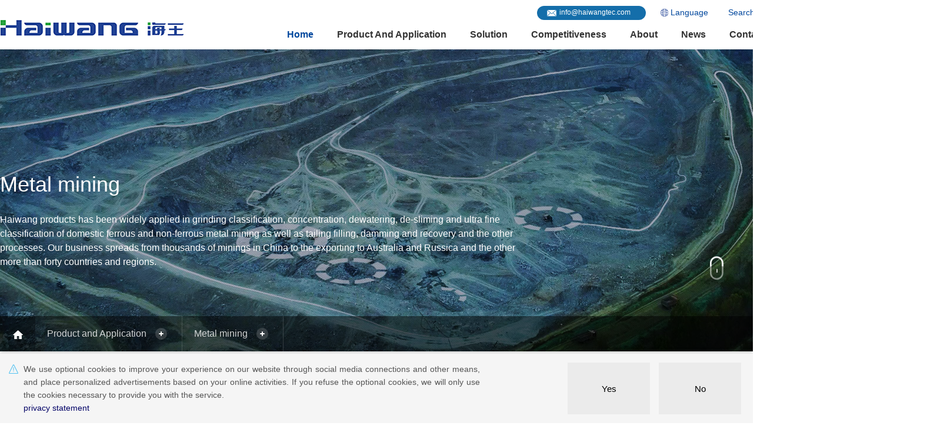

--- FILE ---
content_type: text/html; charset=utf-8
request_url: https://en.wh-hw.com/product/list-1.html
body_size: 14884
content:
<!doctype html>
<html>
<head>
<title>Metal mining - Haiwang Technology Group</title>
<meta name="keywords" content="Mineral Processing,Hydrocyclone Manufacturer & Factory" />
<meta name="description" content="Haiwang Technology Group is the leading group that provides mineral processing, equipment manufacture and one-stop service for mineral processing plant (EPC solution for mineral processing plant), which solve many problems for mine investors." />
<meta charset="utf-8" />
<meta name="viewport" content="width=device-width, initial-scale=1.0, minimum-scale=1.0, user-scalable=no" />
<meta name="renderer" content="webkit" />
<meta http-equiv="X-UA-Compatible" content="IE=Edge" />
<meta name="format-detection" content="telephone=no" />
<link rel="stylesheet" href="/templates/HW/css/ui.css" />
<link rel="stylesheet" href="/templates/HW/css/style.css" />
<link rel="stylesheet" href="/templates/HW/css/responsive.css" />
<!--[if lt IE 9]><script src="/templates/HW/resources/web/lib/H5shiv.js"></script><![endif]-->
<script src="/templates/HW/js/sea.js" id="seajsnode"></script>
<script src="/templates/HW/js/seajs.config.js" id="seajsConfig" domain="/templates/HW/"></script>
<script type="text/javascript" src="/templates/HW/js/jquery-1.7.1.min.js"></script>
<!-- Google Tag Manager -->
<script>(function(w,d,s,l,i){w[l]=w[l]||[];w[l].push({'gtm.start':
new Date().getTime(),event:'gtm.js'});var f=d.getElementsByTagName(s)[0],
j=d.createElement(s),dl=l!='dataLayer'?'&l='+l:'';j.async=true;j.src=
'https://www.googletagmanager.com/gtm.js?id='+i+dl;f.parentNode.insertBefore(j,f);
})(window,document,'script','dataLayer','GTM-MFWLQPF');</script>
<!-- End Google Tag Manager -->
<script type="text/javascript" src="/templates/HW/css/f.css"></script>
<!--<script type="text/javascript" src="/templates/HW/js/f.js"></script>-->

</head>

<body>
<!--header-->
<!-- Google Tag Manager (noscript) -->
<noscript>
<iframe src="https://www.googletagmanager.com/ns.html?id=GTM-MFWLQPF"
height="0" width="0" style="display:none;visibility:hidden"></iframe>
</noscript>
<!-- End Google Tag Manager (noscript) -->
<header>
<div class="header">
<div class="h_top">
<div class="wrap fix">
<div class="mobile_key"> <span></span> </div>
<!-- 20191210 -->
<ul class="fix">
<!-- <li class="h_tool h_contact r"><a href="#">联系</a></li> -->
<li class="h_tool h_search r"> <a href="#" class="a_link"><span class="sear_icon"></span></a> <a href="javascript:;" class="no_link"> <span>Search</span> <span class="icon"></span> </a> </li>
<li class="h_tool h_language r"> <a href="javascript:;"> <span class="icon"></span> <span class="pc_txt">Language</span> <span class="mobile_txt">EN</span> <i class="iconfont"></i> </a>
<div class="lan_down">
<ul>
<li> <a href="http://www.wh-hw.com"> <img src="/templates/HW/images/ebdb9a04450f44c9a0175ba297900609.jpg" alt="" /> <span>CH</span> </a> </li>
<li> <a href="/index.html"> <img src="/templates/HW/images/cf58307ad0cf48e993e4dcb74599f007.jpg" alt="" /> <span>EN</span> </a> </li>
<li> <a href="http://es.wh-hw.com/ "> <img src="/templates/HW/images/4aff0f592c574ba5a8da89dbe2d1ce6f.jpg" alt="" /> <span>SPAIN</span> </a> </li>
<li> <a href="http://ru.wh-hw.com/ "> <img src="/templates/HW/images/abb6a8cb67eb4e4fb7cc8f626a4cb7b4.jpg" alt="" /> <span>RUSSIAN</span> </a> </li>
</ul>
</div>
</li>
<div class="e_mail_T h_tool r"> <i class="e_mail_T_i"></i> <span><a href="mailto:info@haiwangtec.com">info@haiwangtec.com</a></span> </div>
</ul>
<!-- 20191210 end-->
</div>
</div>
<div class="h_bott">
<div class="wrap fix">
<h1 class="h_logo"> <a href="/index.html" ><img src="/templates/HW/images/e96d2d86e6a549dcad2571dd7b75e053.png" /></a> </h1>
<div class="inav_wrapper">
<nav class="inav" id="menu">
<ul class="fix">
<!-- 当前选中态加cur -->
<!-- <li class="nav_li"> <a href="#">首页</a> </li> -->
<li class="nav_li cur "> <a href="/index.html">Home</a> </li>
<li class="nav_li nav_li_pro "> <a href="/product/list-1.html">Product and Application</a>
<div class="nav_layer">
<div class="wrap fix">
<ul class="layer_l">
<!-- 此处以此追加类名pro_li ... -->

<li class="pro_li  cur  "><a href="/product/list-1.html" title="Metal mining">Metal mining</a></li>

<li class="pro_li  "><a href="/product/list-2.html" title="Coal">Coal</a></li>

<li class="pro_li  "><a href="/product/list-3.html" title="Electric Power Environmental Protection">Electric Power Environmental Protection</a></li>

<li class="pro_li  "><a href="/product/list-4.html" title="Petrochemical Industry">Petrochemical Industry</a></li>

<li class="pro_li  "><a href="/product/list-5.html" title="Alumina">Alumina</a></li>

<li class="pro_li  "><a href="/product/list-6.html" title="Nonmetal Mining">Nonmetal Mining</a></li>

<li class="pro_li  "><a href="/product/list-7.html" title="Sand Aggregate">Sand Aggregate</a></li>

<li class="pro_li  "><a href="/product/list-8.html" title="Mud Purification">Mud Purification</a></li>

<li class="pro_li  "><a href="/product/list-9.html" title="Abrasion Resistant Products">Abrasion Resistant Products</a></li>

<li class="pro_li  "><a href="/product/list-10.html" title="Other">Other</a></li>

</ul>
<!-- 这里跟上面的一一对应 并以此添加类名layer_r0 layer_r1 ... -->

<div class="layer_r layer_r0 r fix">
<div class="layer_text l">
<div class="layer_p">
<ul>

<li><a href="/product/show-2.html" title="Cyclone">Cyclone</a></li>

<li><a href="/product/list-1.html#p152" title="Vibration Screen">Vibration Screen</a></li>

<li><a href="/product/show-320.html" title="Fluidized Bed Separator">Fluidized Bed Separator</a></li>

<li><a href="/product/show-7.html" title="Spiral Chute">Spiral Chute</a></li>

<li><a href="/product/show-311.html" title="Haiwang HWCP Series Slurry Pump">Haiwang HWCP Series Slurry Pump</a></li>

<li><a href="/product/list-1.html#p90" title="Valve">Valve</a></li>

<li><a href="/product/list-1.html#p91" title="Abrasion Resistant Pipeline">Abrasion Resistant Pipeline</a></li>

</ul>
</div>
</div>
<div class="list_img r imgZoom"> <span class="rect-5625"> <img src="/templates/HW/images/42ae20de05a9485da760aa7fe9c1cad0.jpg" alt="" class="_full" /> </span> </div>
</div>

<div class="layer_r layer_r1 r fix">
<div class="layer_text l">
<div class="layer_p">
<ul>

<li><a href="/product/list-2.html#p135" title="Dense Medium Cyclone">Dense Medium Cyclone</a></li>

<li><a href="/product/list-2.html#p165" title="Vibration Screen">Vibration Screen</a></li>

<li><a href="/product/show-16.html" title="Spiral Separator">Spiral Separator</a></li>

<li><a href="/product/show-13.html" title="Fluidizing Bed Separator">Fluidizing Bed Separator</a></li>

<li><a href="/product/show-312.html" title="Haiwang HWCP Series Slurry Pump">Haiwang HWCP Series Slurry Pump</a></li>

<li><a href="/product/list-2.html#p94" title="Valve">Valve</a></li>

<li><a href="/product/list-2.html#p95" title="Abrasion Resistant Pipeline">Abrasion Resistant Pipeline</a></li>

</ul>
</div>
</div>
<div class="list_img r imgZoom"> <span class="rect-5625"> <img src="/templates/HW/images/42ae20de05a9485da760aa7fe9c1cad0.jpg" alt="" class="_full" /> </span> </div>
</div>

<div class="layer_r layer_r2 r fix">
<div class="layer_text l">
<div class="layer_p">
<ul>

<li><a href="/product/show-21.html" title="Wastewater Treatment System">Wastewater Treatment System</a></li>

<li><a href="/product/list-3.html#p136" title="Cyclone">Cyclone</a></li>

<li><a href="/product/list-3.html#p97" title="Valve">Valve</a></li>

<li><a href="/product/list-3.html#p98" title="Abrasion Resistant Pipeline">Abrasion Resistant Pipeline</a></li>

<li><a href="/product/show-313.html" title="Haiwang HWCP Series Slurry Pump">Haiwang HWCP Series Slurry Pump</a></li>

</ul>
</div>
</div>
<div class="list_img r imgZoom"> <span class="rect-5625"> <img src="/templates/HW/images/42ae20de05a9485da760aa7fe9c1cad0.jpg" alt="" class="_full" /> </span> </div>
</div>

<div class="layer_r layer_r3 r fix">
<div class="layer_text l">
<div class="layer_p">
<ul>

<li><a href="/product/list-4.html#p99" title="Petrochemical Industry">Petrochemical Industry</a></li>

<li><a href="/product/list-4.html#p100" title="Valve">Valve</a></li>

<li><a href="/product/list-4.html#p101" title="Abrasion Resistant Pipeline">Abrasion Resistant Pipeline</a></li>

<li><a href="/product/show-314.html" title="Haiwang HWCP Series Slurry Pump">Haiwang HWCP Series Slurry Pump</a></li>

</ul>
</div>
</div>
<div class="list_img r imgZoom"> <span class="rect-5625"> <img src="/templates/HW/images/42ae20de05a9485da760aa7fe9c1cad0.jpg" alt="" class="_full" /> </span> </div>
</div>

<div class="layer_r layer_r4 r fix">
<div class="layer_text l">
<div class="layer_p">
<ul>

<li><a href="/product/list-5.html#p146" title="Alumina Cyclone">Alumina Cyclone</a></li>

<li><a href="/product/list-5.html#p103" title="Valve">Valve</a></li>

<li><a href="/product/list-5.html#p104" title="Abrasion Resistant Pipeline">Abrasion Resistant Pipeline</a></li>

<li><a href="/product/show-315.html" title="Haiwang HWCP Series Slurry Pump">Haiwang HWCP Series Slurry Pump</a></li>

</ul>
</div>
</div>
<div class="list_img r imgZoom"> <span class="rect-5625"> <img src="/templates/HW/images/42ae20de05a9485da760aa7fe9c1cad0.jpg" alt="" class="_full" /> </span> </div>
</div>

<div class="layer_r layer_r5 r fix">
<div class="layer_text l">
<div class="layer_p">
<ul>

<li><a href="/product/list-6.html#p105" title="Nonmetal Mining">Nonmetal Mining</a></li>

<li><a href="/product/list-6.html#p106" title="Valve">Valve</a></li>

<li><a href="/product/list-6.html#p107" title="Abrasion Resistant Pipeline">Abrasion Resistant Pipeline</a></li>

<li><a href="/product/show-316.html" title="Haiwang HWCP Series Slurry Pump">Haiwang HWCP Series Slurry Pump</a></li>

</ul>
</div>
</div>
<div class="list_img r imgZoom"> <span class="rect-5625"> <img src="/templates/HW/images/42ae20de05a9485da760aa7fe9c1cad0.jpg" alt="" class="_full" /> </span> </div>
</div>

<div class="layer_r layer_r6 r fix">
<div class="layer_text l">
<div class="layer_p">
<ul>

<li><a href="/product/show-326.html" title="Counter-flow Sand Washer">Counter-flow Sand Washer</a></li>

<li><a href="/product/list-7.html#p108" title="Sand Aggregate">Sand Aggregate</a></li>

<li><a href="/product/show-327.html" title="XFS Series Sand Washing Fine Sand Recovery Integrated Machine">XFS Series Sand Washing Fine Sand Recovery Integrated Machine</a></li>

<li><a href="/product/list-7.html#p109" title="Valve">Valve</a></li>

<li><a href="/product/list-7.html#p110" title="Abrasion Resistant Pipeline">Abrasion Resistant Pipeline</a></li>

<li><a href="/product/show-317.html" title="Haiwang HWCP Series Slurry Pump">Haiwang HWCP Series Slurry Pump</a></li>

<li><a href="/product/show-328.html" title="XS Series Bucket Wheel Sand Washer">XS Series Bucket Wheel Sand Washer</a></li>

<li><a href="/product/show-329.html" title="HWPT Series Paste Thickener">HWPT Series Paste Thickener</a></li>

<li><a href="/product/show-331.html" title="HWITT Series Deep Cone Inclined Tube Thickener">HWITT Series Deep Cone Inclined Tube Thickener</a></li>

<li><a href="/product/show-332.html" title="HWITT Series Deep Cone Inclined Plate Thickener">HWITT Series Deep Cone Inclined Plate Thickener</a></li>

</ul>
</div>
</div>
<div class="list_img r imgZoom"> <span class="rect-5625"> <img src="/templates/HW/images/42ae20de05a9485da760aa7fe9c1cad0.jpg" alt="" class="_full" /> </span> </div>
</div>

<div class="layer_r layer_r7 r fix">
<div class="layer_text l">
<div class="layer_p">
<ul>

<li><a href="/product/list-8.html#p111" title="Mud Purification">Mud Purification</a></li>

<li><a href="/product/list-8.html#p112" title="Valve">Valve</a></li>

<li><a href="/product/list-8.html#p113" title="Abrasion resistant pipeline">Abrasion resistant pipeline</a></li>

<li><a href="/product/show-318.html" title="Haiwang HWCP Series Slurry Pump">Haiwang HWCP Series Slurry Pump</a></li>

</ul>
</div>
</div>
<div class="list_img r imgZoom"> <span class="rect-5625"> <img src="/templates/HW/images/42ae20de05a9485da760aa7fe9c1cad0.jpg" alt="" class="_full" /> </span> </div>
</div>

<div class="layer_r layer_r8 r fix">
<div class="layer_text l">
<div class="layer_p">
<ul>

<li><a href="/product/list-9.html#p114" title="Abrasion Resistant Products">Abrasion Resistant Products</a></li>

<li><a href="/product/show-55.html" title="KM Wear Resistant Composite Material Product">KM Wear Resistant Composite Material Product</a></li>

<li><a href="/product/show-53.html" title="Wear Resistant Polyurethane Product">Wear Resistant Polyurethane Product</a></li>

<li><a href="/product/show-52.html" title="Wear Resistant High Alumina Ceramic">Wear Resistant High Alumina Ceramic</a></li>

<li><a href="/product/show-54.html" title="Wear Resistant Repairing">Wear Resistant Repairing</a></li>

</ul>
</div>
</div>
<div class="list_img r imgZoom"> <span class="rect-5625"> <img src="/templates/HW/images/42ae20de05a9485da760aa7fe9c1cad0.jpg" alt="" class="_full" /> </span> </div>
</div>

<div class="layer_r layer_r4 r fix">
<div class="layer_text l">
<div class="layer_p">
<p>Over the past 36 years, Haiwang has been committed to providing users in mining, coal, power, environmental protection, petroleum, chemical and other industries with high-quality and efficient cyclone classification technology equipment and services to help users' sustainable development.</p>
</div>
<a href="/product/list-10.html" class="common-btn gray"> <span>More</span> <span class="icon"></span> </a> </div>
<div class="list_img r imgZoom"> <span class="rect-5625"> <img src="/templates/HW/images/42ae20de05a9485da760aa7fe9c1cad0.jpg" alt="" class="_full" /> </span> </div>
</div>

</div>
</div>
</li>
<li class="nav_li "> <a href="/gongcheng/list-65.html">Solution</a>
<div class="nav_layer">
<div class="wrap fix">
<ul class="layer_l">

<li><a href="/gongcheng/show-71.html" title="Grinding&Classification System Solution">Grinding&Classification System Solution</a></li>

<li><a href="/gongcheng/show-72.html" title="Tailings Comprehensive Utilization Solution">Tailings Comprehensive Utilization Solution</a></li>

<li><a href="/gongcheng/show-73.html" title="Sand Washing and Fine Sand Recycling Solution">Sand Washing and Fine Sand Recycling Solution</a></li>

<li><a href="/gongcheng/show-74.html" title="Mud Engineering Purification Solution">Mud Engineering Purification Solution</a></li>

<li><a href="/gongcheng/show-75.html" title="Coal Preparation Plant Technically Improvement and Construction">Coal Preparation Plant Technically Improvement and Construction</a></li>

<li><a href="/gongcheng/show-76.html" title="Mineral Processing Plant Technically Improvement and Construction">Mineral Processing Plant Technically Improvement and Construction</a></li>

<li><a href="/gongcheng/show-77.html" title="Environmental Protection Industry System Solution">Environmental Protection Industry System Solution</a></li>

<li><a href="/gongcheng/show-78.html" title="Automatic Control System Solution">Automatic Control System Solution</a></li>

<li><a href="/gongcheng/show-330.html" title="Services In The Sand And Gravel Aggregate Industry">Services In The Sand And Gravel Aggregate Industry</a></li>

</ul>
<div class="layer_r r fix">
<div class="layer_text l">
<div class="layer_p">
<p>Haiwang has a global technical service network, with domestic users coming to the site 24 hours for technical services, and remote and international users responding within 48 hours at the latest.</p>
</div>
<a href="/gongcheng/list-65.html" class="common-btn gray"> <span>More</span> <span class="icon"></span> </a> </div>
<div class="list_img r imgZoom"> <span class="rect-5625"> <img src="/templates/HW/images/9aa1f4ac01fd4ae384befa1068171f87.jpg" alt="" class="_full" /> </span> </div>
</div>
</div>
</div>
</li>
<li class="nav_li"> <a href="/jishu.html">Competitiveness</a>
<div class="nav_layer">
<div class="wrap fix">
<ul class="layer_l">
<li><a href="/jishu.html" title="Technique">Technique</a></li>
<li><a href="/zhizao.html" title="Manufacture">Manufacture</a></li>
<li><a href="/fuwu.html" title="Service">Service</a></li>
</ul>
<div class="layer_r r fix">
<div class="layer_text l">
<div class="layer_p">
<p>"Haiwang not only provides high-quality equipment, but also professional and high-quality technology and services!"</p>
</div>
<a href="/jishu.html" class="common-btn gray"> <span>More</span> <span class="icon"></span> </a> </div>
<div class="list_img r imgZoom"> <span class="rect-5625"> <img src="/templates/HW/images/c579624caa574afd8ca2542d247b751f.jpg" alt="" class="_full" /> </span> </div>
</div>
</div>
</div>
</li>
<li class="nav_li "> <a href="/about.html">About</a>
<div class="nav_layer">
<div class="wrap fix">
<ul class="layer_l">
<li><a href="/about.html " title="Company brief introduction">Company brief introduction</a></li>
<li><a href="/honor/list-127.html " title="Honors and certificates">Honors and certificates</a></li>
<li><a href="http://haiwangshui.xuanchuanpianwang.cn/haiwang.html " target="_blank" title="Workshop view">Workshop view </a></li>
</ul>
<div class="layer_r r fix">
<div class="layer_text l">
<div class="layer_p">
<p>Haiwang brand has international branches such as Russia nepton mining company, Australia hailikon company, and has offices in more than 10 countries such as the United States, Peru, Chile, South Africa, India, Mongolia, etc. at present, its products and services cover 5 continents and more than 50 countries in the world.</p>
</div>
<a href="/about.html" class="common-btn gray"> <span>More</span> <span class="icon"></span> </a> </div>
<div class="list_img r imgZoom"> <span class="rect-5625"> <img src="/templates/HW/images/b39248c8bbf44a7e830e10fc5f96d5ce.jpg" alt="" class="_full" /> </span> </div>
</div>
</div>
</div>
</li>
<li class="nav_li "> <a href="/news/list-79.html"> News</a>
<div class="nav_layer">
<div class="wrap fix">
<ul class="layer_l">
<li><a href="/news/list-79.html" title="Haiwang News">Haiwang News</a></li>
</ul>
<div class="layer_r r fix">
<div class="layer_text l">
<div class="layer_p">
<p>The center has a test base of more than 3000 square meters, an industry-leading and well-equipped test platform, has undertaken more than 1000 times of enterprise commissioned tests, provided users with more than 1000 research reports and unit designs, and established a powerful data analysis equipment selection database.</p>
</div>
<a href="/news/list-79.html" class="common-btn gray"> <span>More</span> <span class="icon"></span> </a> </div>
<div class="list_img r imgZoom"> <span class="rect-5625"> <img src="/templates/HW/images/fef417910fee43a6bed90cbce6f2fd65.jpg" alt="" class="_full" /> </span> </div>
</div>
</div>
</div>
</li>
<li class="nav_li "> <a href="/lxwm.html">Contact</a>
<div class="nav_layer">
<div class="wrap fix">
<ul class="layer_l">
<li><a href="/lxwm.html" title="Business cooperation">Business cooperation</a></li>
<li><a href="/job/list-0.html" title="Manpower recruitment">Manpower recruitment </a></li>
<li><a href="/orderzx.html" title="Order Consultation">Order Consultation</a></li>
<li><a href="/resude.html" title="Resume submission">Resume submission</a></li>
</ul>
<div class="layer_r r fix">
<div class="layer_text l">
<div class="layer_p">
<p>Haiwang brand has two international branches, namely nepton mining company of Russia and hailicom company of Australia, and has set up agency offices in more than 10 countries around the world, such as the United States, Peru, Chile, South Africa, India, Saudi Arabia, etc., to provide localized technical services for global users.</p>
</div>
<a href="/lxwm.html" class="common-btn gray"> <span>More</span> <span class="icon"></span> </a> </div>
<div class="list_img r imgZoom"> <span class="rect-5625"> <img src="/templates/HW/images/9e4876dc0a774c05aa486fde2b634bde.jpg" alt="" class="_full" /> </span> </div>
</div>
</div>
</div>
</li>
</ul>
</nav>
</div>
</div>
<!-- 手机端下拉 20191130 -->
<div class="m_nav">
<div class="mNav_bott">
<ul>
<li class="m_navli m_navli03 nav_link"> <a href="/index.html">Home </a> </li>
<li class="m_navli m_navli02 "> <a href="javascript:;">Product and Application </a>
<div class="m_secNav">
<div class="li-title"> <a href="javascript:;"> Product and Application </a> </div>
<ul>

<li ><a href="/product/list-1.html">Metal mining</a></li>

<li ><a href="/product/list-2.html">Coal</a></li>

<li ><a href="/product/list-3.html">Electric Power Environmental Protection</a></li>

<li ><a href="/product/list-4.html">Petrochemical Industry</a></li>

<li ><a href="/product/list-5.html">Alumina</a></li>

<li ><a href="/product/list-6.html">Nonmetal Mining</a></li>

<li ><a href="/product/list-7.html">Sand Aggregate</a></li>

<li ><a href="/product/list-8.html">Mud Purification</a></li>

<li ><a href="/product/list-9.html">Abrasion Resistant Products</a></li>

<li ><a href="/product/list-10.html">Other</a></li>

</ul>
</div>
</li>
<li class="m_navli m_navli03 "> <a href="javascript:;">Solution </a>
<div class="m_secNav">
<div class="li-title"> <a href="javascript:;"> Solution </a> </div>
<ul>

<li><a href="/gongcheng/show-71.html">Grinding&Classification System Solution</a></li>

<li><a href="/gongcheng/show-72.html">Tailings Comprehensive Utilization Solution</a></li>

<li><a href="/gongcheng/show-73.html">Sand Washing and Fine Sand Recycling Solution</a></li>

<li><a href="/gongcheng/show-74.html">Mud Engineering Purification Solution</a></li>

<li><a href="/gongcheng/show-75.html">Coal Preparation Plant Technically Improvement and Construction</a></li>

<li><a href="/gongcheng/show-76.html">Mineral Processing Plant Technically Improvement and Construction</a></li>

<li><a href="/gongcheng/show-77.html">Environmental Protection Industry System Solution</a></li>

<li><a href="/gongcheng/show-78.html">Automatic Control System Solution</a></li>

<li><a href="/gongcheng/show-330.html">Services In The Sand And Gravel Aggregate Industry</a></li>

</ul>
</div>
</li>
<li class="m_navli m_navli04 "> <a href="javascript:;">competitiveness </a>
<div class="m_secNav">
<div class="li-title"> <a href="javascript:;">competitiveness </a> </div>
<ul>
<li><a href="/jishu.html">Technique</a></li>
<li><a href="/zhizao.html">Manufacture</a></li>
<li><a href="/fuwu.html">Service</a></li>
</ul>
</div>
</li>
<li class="m_navli m_navli05 "> <a href="javascript:;">About </a>
<div class="m_secNav">
<div class="li-title"> <a href="javascript:;"> About </a> </div>
<ul>
<li><a href="/about.html ">Company brief introduction</a></li>
<li><a href="/honor/list-127.html ">Honors and certificates</a></li>
<li><a href="http://haiwangshui.xuanchuanpianwang.cn/haiwang.html " target="_blank">Workshop view </a></li>
</ul>
</div>
</li>
<li class="m_navli m_navli03 nav_link"> <a href="/news/list-79.html"> News</a> </li>
<li class="m_navli m_navli07 "> <a href="javascript:;">Contact </a>
<div class="m_secNav">
<div class="li-title"> <a href="javascript:;"> Contact</a> </div>
<ul>
<li><a href="/lxwm.html">Business cooperation</a></li>
<li><a href="/job/list-0.html">Manpower recruitment </a></li>
<li><a href="/orderzx.html">Order Consultation</a></li>
<li><a href="/resude.html">Resume submission</a></li>
</ul>
</div>
</li>
</ul>
</div>
</div>
<!-- 手机端下拉 20191130 end-->
</div>
<!-- 20191130 -->
<div class="header-overlay"></div>
<!-- 20191130 end-->
<!-- 搜索20191210 -->
<div class="search-alert"> <span class="close"></span>
<div class="cent-form">
<select id="category_id_0" name="category_id_0" class="dropdown" >
<option value="1" class="label" selected = "selected">Product</option>
<option value="2" class="label" >Solution</option>
<option value="5" class="label"> News</option>
</select>
<input id="keywords" name="keywords" class="ss-zz input fl tex" type="text" placeholder="Please enter keywords" x-webkit-speech="" autocomplete="off" />
<input id="searchBtn" class="submit sousuo fr sub-butn gotham-bold" type="button" value="Submit" />
</div>
</div>
<!-- 搜索20191210 end-->
</div>
</header>
<!--header end-->

<!-- 下层banner -->
<div class="xc_banner pro_banner"> <img src="/upload/202006/21/202006211111176444.jpg" alt="" />
<div class="mouse"></div>
<div class="infor">
<div class="wrap">
<div class="intro">
<div class="tit">
Metal mining
</div>
<div class="con">
<p>Haiwang products has been widely applied in grinding classification, concentration, dewatering, de-sliming and ultra fine classification of domestic ferrous and non-ferrous metal mining as well as tailing filling, damming and recovery and the other processes. Our business spreads from thousands of minings in China to the exporting to Australia and Russica and the other more than forty countries and regions.</p>
</div>
</div>
</div>
</div>
</div>
<!-- 二级导航 -->
<div class="xc_nav">
<div class="wrap"> <a class="home" href="/index.html">
<div class="icon"></div>
</a>
<div class="xc_Secnav fix">
<div class="sec_li erji"> <a href="javascript:;">Product and Application</a>

<ul class="xc_menu">
<li><a href="/gongcheng/list-65.html">Solution</a></li>
<li><a href="/jishu.html">Core competitiveness</a></li>
<li><a href="/about.html">About Haiwang</a></li>
<li><a href="/news/list-79.html">Haiwang News</a></li>
<li><a href="/lxwm.html">Contact Us</a></li>
</ul>

</div>
<div class="sec_li sanji"> <a href="javascript:;">Metal mining</a>
<ul class="xc_menu">

<li><a href="/product/list-2.html">Coal</a></li>

<li><a href="/product/list-3.html">Electric Power Environmental Protection</a></li>

<li><a href="/product/list-4.html">Petrochemical Industry</a></li>

<li><a href="/product/list-5.html">Alumina</a></li>

<li><a href="/product/list-6.html">Nonmetal Mining</a></li>

<li><a href="/product/list-7.html">Sand Aggregate</a></li>

<li><a href="/product/list-8.html">Mud Purification</a></li>

<li><a href="/product/list-9.html">Abrasion Resistant Products</a></li>

<li><a href="/product/list-10.html">Other</a></li>

</ul>
</div>
</div>
</div>
</div>
<!-- 二级导航 -->
<section class="channel_content pro_list">
<div class="pro_list01">
<div class="wrap">

<ul>
<!-- 这个li的左侧有两种不同结构，有疑问及时找我沟通 -->

<li class="li_list" id="p168">
<div class="li_box fix">
<div class="right imgZoom">

<a class="rect-4177" href="/product/show-2.html"> <img src="/upload/202401/25/202401250010015078.jpg" alt="" class="_full"> </a>

</div>
<div class="left">
<div class="rect-1170">
<div class="box">
<div class="tit">Cyclone</div>
<div class="des">
<dl>

<a href="/product/show-2.html" class="li_box fix">
Haiwang FX series hydrocyclones are widely applied in grinding classification, concentration, dewatering, desliming, ultrafine classification and tailings filling, damming, recovery and other processes in ferrous and non-ferrous metal mines. The business spreads over thousands of mines throughout the country and the products have been exported to more than forty countries and regions, such as Australia and Russia etc.
</a>

</dl>
</div>
</div>
</div>
</div>
</div>
</li>

<li class="li_list" id="p152">
<div class="li_box fix">
<div class="right imgZoom">

<div class="rect-4177" > <img src="/upload/202312/19/202312191640519853.jpg" alt="" class="_full"> </div>

</div>
<div class="left">
<div class="rect-1170">
<div class="box">
<div class="tit">Vibration Screen</div>
<div class="des">
<dl>

<dd><a href="/product/show-3.html" title="Classification Screen" class="sld">&#8226;&nbsp;&nbsp;Classification Screen</a></dd>

<dd><a href="/product/show-4.html" title="Dewatering Screen" class="sld">&#8226;&nbsp;&nbsp;Dewatering Screen</a></dd>

<dd><a href="/product/show-5.html" title="Slag Dewatering Screen" class="sld">&#8226;&nbsp;&nbsp;Slag Dewatering Screen</a></dd>

<dd><a href="/product/show-6.html" title="Sand Washing and Stacking Integrated Machine" class="sld">&#8226;&nbsp;&nbsp;Sand Washing and Stacking Integrated Machine</a></dd>

<dd><a href="/product/show-297.html" title="ZKX series linear vibration screen" class="sld">&#8226;&nbsp;&nbsp;ZKX series linear vibration screen</a></dd>

</dl>
</div>
</div>
</div>
</div>
</div>
</li>

<li class="li_list" id="p169">
<div class="li_box fix">
<div class="right imgZoom">

<a class="rect-4177" href="/product/show-320.html"> <img src="/upload/202401/02/202401021600432412.png" alt="" class="_full"> </a>

</div>
<div class="left">
<div class="rect-1170">
<div class="box">
<div class="tit">Fluidized Bed Separator</div>
<div class="des">
<dl>

<a href="/product/show-320.html" class="li_box fix">
The mining fluidized bed separator is a dry interference settling sorting and grading equipment. The fluidized bed layer inside the separator is a self-generating medium bed layer. When materials with different densities or particle sizes enter the separator, they begin to stratify under the action of the rising flow. High-density and large-particle materials can concentrate at the bottom of the separator through the self-generated fluidized bed layer, while low-density and fine-particle material…
</a>

</dl>
</div>
</div>
</div>
</div>
</div>
</li>

<li class="li_list" id="p170">
<div class="li_box fix">
<div class="right imgZoom">

<a class="rect-4177" href="/product/show-7.html"> <img src="/upload/202401/02/202401021559459365.png" alt="" class="_full"> </a>

</div>
<div class="left">
<div class="rect-1170">
<div class="box">
<div class="tit">Spiral Separator</div>
<div class="des">
<dl>

<a href="/product/show-7.html" class="li_box fix">
The LXA spiral chute independently developed and produced by Haiwang company independently adopts the framework of glass fiber reinforced plastics, which is of light weight, high intensity and corrosion resistance. It has the patented device of tailing pre-throwing with high separation accuracy. The flow passing parts are casted and painted by the hard wearing PU or polyuria with high strength and the service life of whole machine is over ten years.
</a>

</dl>
</div>
</div>
</div>
</div>
</div>
</li>

<li class="li_list" id="p159">
<div class="li_box fix">
<div class="right imgZoom">

<a class="rect-4177" href="/product/show-311.html"> <img src="/upload/202312/19/202312191602576962.png" alt="" class="_full"> </a>

</div>
<div class="left">
<div class="rect-1170">
<div class="box">
<div class="tit">HWCP Series Slurry Pump</div>
<div class="des">
<dl>

<a href="/product/show-311.html" class="li_box fix">
HWCP series slurry pump is the series products of Haiwang Company by its own research and design in accordance with the market demand. The pump is designed with excellent hydraulic model with high efficiency and outstanding performance.The barrel of pump is of the structure with pump shell and replaceable wearing resistant material for convenient assembly and maintenance and long service life.The slurry pump technique can meet JB/T 8096-2013“ centrifugal slurry pump” standard.
</a>

</dl>
</div>
</div>
</div>
</div>
</div>
</li>

<li class="li_list" id="p90">
<div class="li_box fix">
<div class="right imgZoom">

<div class="rect-4177" > <img src="/upload/202006/21/202006211722436133.jpg" alt="" class="_full"> </div>

</div>
<div class="left">
<div class="rect-1170">
<div class="box">
<div class="tit">Valve</div>
<div class="des">
<dl>

<dd><a href="/product/show-57.html" title="W Series Valve" class="sld">&#8226;&nbsp;&nbsp;W Series Valve</a></dd>

<dd><a href="/product/show-8.html" title="FZ Series Valve" class="sld">&#8226;&nbsp;&nbsp;FZ Series Valve</a></dd>

<dd><a href="/product/show-56.html" title="FHZ Series Alkali Resistant Valve" class="sld">&#8226;&nbsp;&nbsp;FHZ Series Alkali Resistant Valve</a></dd>

<dd><a href="/product/show-58.html" title="FG Series Pinch Valve" class="sld">&#8226;&nbsp;&nbsp;FG Series Pinch Valve</a></dd>

<dd><a href="/product/show-59.html" title="G Series Diaphragm Valve" class="sld">&#8226;&nbsp;&nbsp;G Series Diaphragm Valve</a></dd>

</dl>
</div>
</div>
</div>
</div>
</div>
</li>

<li class="li_list" id="p91">
<div class="li_box fix">
<div class="right imgZoom">

<div class="rect-4177" > <img src="/upload/202006/21/202006211722498669.png" alt="" class="_full"> </div>

</div>
<div class="left">
<div class="rect-1170">
<div class="box">
<div class="tit">Abrasion Resistant Pipeline</div>
<div class="des">
<dl>

<dd><a href="/product/show-9.html" title="Ceramic Lined Wear Resistant Pipeline" class="sld">&#8226;&nbsp;&nbsp;Ceramic Lined Wear Resistant Pipeline</a></dd>

<dd><a href="/product/show-61.html" title="Polyurethane Wear Resistant Pipeline" class="sld">&#8226;&nbsp;&nbsp;Polyurethane Wear Resistant Pipeline</a></dd>

<dd><a href="/product/show-60.html" title="Rubber Lined Wear Resistant Pipeline" class="sld">&#8226;&nbsp;&nbsp;Rubber Lined Wear Resistant Pipeline</a></dd>

<dd><a href="/product/show-62.html" title="Rubber Composite Wear Resistant Flexible Pipe" class="sld">&#8226;&nbsp;&nbsp;Rubber Composite Wear Resistant Flexible Pipe</a></dd>

</dl>
</div>
</div>
</div>
</div>
</div>
</li>

</ul>
</div>
</div>
<script type="text/javascript" src="/templates/HW/js/jquery-1.7.1.min.js"></script>
<link type="text/css" rel="stylesheet" href="/css/validate.css" />
<link type="text/css" rel="stylesheet" href="/css/pagination.css" />
<link type="text/css" rel="stylesheet" href="/scripts/artdialog/ui-dialog.css" />
<script type="text/javascript" src="/scripts/jquery/jquery.form.min.js"></script>
<script type="text/javascript" src="/scripts/jquery/Validform_v5.3.2_min.js"></script>
<script type="text/javascript" src="/scripts/artdialog/dialog-plus-min.js"></script>
<script type="text/javascript" src="/templates/HW/js/common.js"></script>
<script type="text/javascript" src="/templates/HW/js/js.js"></script>
<script type="text/javascript">
$(function(){
//初始化发表评论表单
AjaxInitForm('#liuyan_form', '#btnSubmit', 1);
$(":text").attr("autocomplete", "off");
});
</script>
<section class="channel_content wrap">
<div class="table_tit"><span></span>Please fill in your procurement needs and contact information</div>
<div class="">
<div class="wrap">
<div class="channel-content-49076">
<form id="liuyan_form" name="liuyan_form" onsubmit="return liuyan_js()" url="/plugins/liuyan/ajax.ashx?action=add&site=YY" autocomplete="off">
<div class="Form-P1">
<div class="Form-P1-Left">
<div class="Form-P1-li">
<label>Name：</label>
<input id="txtUserName" name="txtUserName" type="text" class="input txt" datatype="*" sucmsg=" " nullmsg=" " />
<em>*</em> </div>
<div class="Form-P1-li">
<label>E-mail：</label>
<input id="txtUserEmail" name="txtUserEmail" type="text" class="input txt" datatype="e" sucmsg=" " nullmsg=" " />
<input id="txtAge" name="txtAge" type="hidden" class="input txt" value="1" sucmsg=" " nullmsg=" " />
<em>*</em> </div>
<div class="Form-P1-li">
<label>Country：</label>
<input id="txtTitle" name="txtTitle" type="text" class="input txt" sucmsg=" " nullmsg=" " />
</div>
<!-- <div class="Form-P1-li">
<label>Product：</label>
<input id="txtOtherName" name="txtOtherName" type="text" class="input txt" sucmsg=" " nullmsg=" " />
<em>*</em> </div>-->
<!-- <div class="Form-P1-li">
<label>Tel：</label>
<input id="txtUserTel" name="txtUserTel" type="text" class="input txt" datatype="*" sucmsg=" " nullmsg=" " />
<em>*</em> </div>-->
<!-- </div>
<div class="Form-P1-right">-->
<!-- <div class="Form-P1-li">
<label>Company：</label>
<input id="txtGuoJi" name="txtGuoJi" type="text" class="input txt" sucmsg=" " nullmsg=" " />
</div>-->
<div class="Form-P1-li">
<label>Message：</label>
<textarea id="txtContent" name="txtContent" class="input txt" datatype="*" sucmsg=" " nullmsg=" "></textarea> <em>*</em>
</div>
<!-- <div class="Form-P1-li">
<label>验证码&nbsp;&nbsp;：</label>
<input type="text" name="rand" id="rand" value="" class="_yzm" datatype="*" nullmsg="请输入验证码！" errormsg="请输入正确的验证码！" maxlength="5" />
<img src="#" id="changeImage" class="yzm_img" /> <em>*</em> <b>点击图片刷新</b> </div>-->
</div>
<input type="hidden" name="method" value="productOrder" />
<div class="Form-P1-Btn">
<input type="reset" name="btnSubmit_c" class="btn_submit_c _reset" value="Reset " onclick="location.reload()" />
<input id="btnSubmit" name="btnSubmit" type="submit" value="Submit" class="btnt _submit" />
</div>
</div>
</form>
<div class="tishi"></div>
</div>
</div>
</div>
</section>
<style type="text/css">
.channel-content-49076 .Form-P1 .Form-P1-Left {
float: left;
width: 50%;
}
.channel-content-49076 .Form-P1 .Form-P1-right {
float: right;
width: 50%;
}
.channel-content-49076 .Form-P1 .Form-P1-li {
position: relative;
margin-top: 10px;
padding-left: 75px;
font-size: 0;
}
.channel-content-49076 .Form-P1 .Form-P1-li .Validform_checktip {
position: absolute;
top: 0;
right: 94px;
font-size: 13px;
background-color: #ffe7e7;
height: 30px;
line-height: 30px;
}
.channel-content-49076 .Form-P1 .Form-P1-li label {
position: absolute;
top: 50%;
margin-top: -10px;
margin-left: -75px;
width: 5em;
display: inline-block;
color: #666;
vertical-align: middle;
font-size: 13px;
}
.channel-content-49076 .Form-P1 .Form-P1-li input {
height: 28px;
line-height: 28px;
border: 1px #ddd solid;
width: 82%;
outline: none;
vertical-align: middle;
font-size: 13px;
text-indent: 10px;
}
.channel-content-49076 .Form-P1 .Form-P1-li textarea {
border: 1px #ddd solid;
width: 82%;
outline: none;
padding: 0;
margin: 0;
height: 112px;
vertical-align: middle;
font-size: 13px;
}
.channel-content-49076 .Form-P1 .Form-P1-li em {
color: red;
vertical-align: middle;
padding-left: 10px;
font-size: 12px;
}
.channel-content-49076 .Form-P1 .Form-P1-li input._yzm {
width: 29%;
}
.channel-content-49076 .Form-P1 .Form-P1-li img {
vertical-align: middle;
padding-left: 10px;
cursor: pointer;
height: 30px;
width: 100px;
}
.channel-content-49076 .Form-P1 .Form-P1-li b {
color: #666;
font-size: 12px;
padding-left: 4px;
}
.channel-content-49076 .Form-P1 .Form-P1-li select {
border: 1px #ddd solid;
width: 70%;
padding: 7px 0;
}
.channel-content-49076 .Form-P1 .Form-P1-Btn {
clear: both;
text-align: center;
padding-top: 40px;
}
.channel-content-49076 .Form-P1 .Form-P1-Btn input {
width: 90px;
height: 32px;
line-height: 32px;
text-align: center;
color: #fff;
cursor: pointer;
padding: 0;
margin: 0;
border: none;
font-family: 微软雅黑;
outline: none;
}
.channel-content-49076 .Form-P1 .Form-P1-Btn ._submit {
background: #3387d4;
margin-right: 10px;
}
.channel-content-49076 .Form-P1 .Form-P1-Btn ._reset {
background: #909090;
}
.channel-content-49076 .Form-P1 .Form-P1-Btn input:hover {
opacity: 0.8;
}
.channel-content-49076 .Form-P1 .Form-P1-li .orsele {
width: 34.5%;
margin-right: 5px;
}
.table_tit {
background: #1680b4;
color: #fff;
font-size: 14px;
height: 30px;
line-height: 30px;
margin-bottom: 20px;
}
.table_tit span {
display: inline-block;
float: left;
width: 30px;
height: 30px;
margin: 0 10px 0 0;
background: url(/templates/HW/images/icons.png) no-repeat -87px -183px #30a1e7;
}
.btn_submit_c {
display: none;
}
#btnSubmit {
width: 300px;
}
.channel-content-49076 .Form-P1 .Form-P1-Left {
float: inherit;
margin: 0 auto;
}
</style>
<div class="above_foot">
<div class="wrap fix">
<div class="left"> <a href="/gongcheng/list-65.html" class="img_"> <img src="/templates/HW/images/above_foot_l.jpg" alt=""> </a> <a href="/gongcheng/list-65.html" class="cover">
<div class="icon"> <img src="/templates/HW/images/above_foot_icon1.png" alt=""> </div>
<div class="txt">SOLUTION</div>
</a> </div>
<div class="right">
<div class="img_"> <img src="/templates/HW/images/above_foot_r.jpg" alt=""> </div>
<div class="cover">
<div class="tit">Technology First, Technology Innovation</div>
<div class="smal_tit">Haiwang has always been adhering to the concept of scientific and technological innovation leading enterprise development</div>
<div class="con"> <a href="/jishu.html" class="item"> <span class="icon"><img src="/templates/HW/images/js.png" alt=""> </span> <span class="txt">Technique</span> </a> <a href="/zhizao.html" class="item"> <span class="icon"><img src="/templates/HW/images/zz.png" alt=""></span> <span class="txt">Manufacture</span> </a> <a href="/fuwu.html" class="item"> <span class="icon"><img src="/templates/HW/images/fw.png" alt=""></span> <span class="txt">Service</span> </a> </div>
</div>
</div>
</div>
</div>

</section>
<!--footer-->
<footer class="footer">
<div class="f_top">
<div class="wrap fix">
<!-- 注意，这三个不是循环 -->
<div class="item item1">
<div class="tit"> <a href="/product/list-1.html">Product and Application</a> </div>
<div class="con">
<dl>

<dd> <a href="/product/list-1.html" title="Metal mining">Metal mining</a> </dd>

<dd> <a href="/product/list-2.html" title="Coal">Coal</a> </dd>

<dd> <a href="/product/list-3.html" title="Electric Power Environmental Protection">Electric Power Environmental Protection</a> </dd>

<dd> <a href="/product/list-4.html" title="Petrochemical Industry">Petrochemical Industry</a> </dd>

<dd> <a href="/product/list-5.html" title="Alumina">Alumina</a> </dd>

<dd> <a href="/product/list-6.html" title="Nonmetal Mining">Nonmetal Mining</a> </dd>

<dd> <a href="/product/list-7.html" title="Sand Aggregate">Sand Aggregate</a> </dd>

<dd> <a href="/product/list-8.html" title="Mud Purification">Mud Purification</a> </dd>

<dd> <a href="/product/list-9.html" title="Abrasion Resistant Products">Abrasion Resistant Products</a> </dd>

<dd> <a href="/product/list-10.html" title="Other">Other</a> </dd>

</dl>
</div>
</div>
<div class="item item2">
<div class="tit"> <a href="/gongcheng/list-65.html">Solution</a> </div>
<div class="con">
<dl>

<dd> <a href="/gongcheng/show-71.html" title="Grinding&Classification System Solution">Grinding&Classification System Solution</a> </dd>

<dd> <a href="/gongcheng/show-72.html" title="Tailings Comprehensive Utilization Solution">Tailings Comprehensive Utilization Solution</a> </dd>

<dd> <a href="/gongcheng/show-73.html" title="Sand Washing and Fine Sand Recycling Solution">Sand Washing and Fine Sand Recycling Solution</a> </dd>

<dd> <a href="/gongcheng/show-74.html" title="Mud Engineering Purification Solution">Mud Engineering Purification Solution</a> </dd>

<dd> <a href="/gongcheng/show-75.html" title="Coal Preparation Plant Technically Improvement and Construction">Coal Preparation Plant Technically Improvement and Construction</a> </dd>

<dd> <a href="/gongcheng/show-76.html" title="Mineral Processing Plant Technically Improvement and Construction">Mineral Processing Plant Technically Improvement and Construction</a> </dd>

<dd> <a href="/gongcheng/show-77.html" title="Environmental Protection Industry System Solution">Environmental Protection Industry System Solution</a> </dd>

<dd> <a href="/gongcheng/show-78.html" title="Automatic Control System Solution">Automatic Control System Solution</a> </dd>

<dd> <a href="/gongcheng/show-330.html" title="Services In The Sand And Gravel Aggregate Industry">Services In The Sand And Gravel Aggregate Industry</a> </dd>

</dl>
</div>
</div>
<div class="item item3">
<div class="tit"> <a href="/lxwm.html">Contact Us</a> </div>
<div class="con fix">
<dl class="con_l">
<dd class="cell" >Hotline： <a href="tel:400-606-3160" style=" display:none;">400 6063160</a> </dd>
<dd><a href="tel:0631-5779116">0086 631 5779116</a> </dd>
<dd class="cell"> <a href="javascript:void(0)">Skype/Wechat: +86 18763140706</a> </dd>
<dd class="cell"> <a href="mailto:info@haiwangtec.com" class="email">E-mail：info@haiwangtec.com </a> </dd>
<dd class="cell"> <a>Fax：0086 631 5621557 </a> </dd>
<dd class="cell" style=" display:none;"> Alibaba： <a href="https://haiwangeshop.1688.com">haiwangeshop.1688.com</a> </dd>
</dl>
<!-- 这里新增了一个二维码 还有标题 -->
<div class="con_r">
<div class="ewm">
<!--/* <div class="con_r1">
<div class="ewm_img"> <img src="/templates/HW/images/e4170284391b4fd5a2d4f0b1bf54a81e.jpg" alt="" /> </div>
<div class="txt"> WeChat </div>
</div>*/-->
<div class="con_r2">
<div class="ewm_img"> <img src="/templates/HW/images/9b8b38f59cb4461b8d87b784bea79e26.jpg" alt="" /> </div>
<div class="txt"> Tiktok </div>
</div>
</div>
<div class="share_box">
<div class="bdsharebuttonbox fix"> <!--<a class="bds_tsina" target="_blank" href="https://weibo.com/7420796829/manage"></a> <a class="toutiao" target="_blank" href="https://profile.zjurl.cn/rogue/ugc/profile/?version_code=765&amp;version_name=70605&amp;user_id=4230537198712707&amp;media_id=1662835771089928&amp;request_source=1&amp;active_tab=dongtai&amp;device_id=65&amp;app_name=news_article"></a>--> <a class="facebook" target="_blank" href="https://www.facebook.com/haiwanghydrocyclone/?ref=bookmarks"></a> <a class="twitter" target="_blank" href="https://twitter.com/hydrocyclones"></a> <a class="linkin" target="_blank" href="https://www.linkedin.com/company/haiwang-hydrocyclone-co.-ltd./?viewAsMember=true"></a> </div>
</div>
</div>
</div>
</div>
</div>
</div>
<div class="f_bott">
<div class="wrap fix">
<div class="f_bott_l l"> <span>&copy; 2019 </span> <a href="/index.html" class="f_com">Haiwang Technology Group</a> <span>All rights reserved</span> <a href="http://www.beian.miit.gov.cn/" target="_blank" class="beian" style="display:none;">[鲁ICP备09099441号]</a><span><img src="/templates/HW/images/T1.PNG"/>Wechat/WhatsAPP:</span> <a href="https://api.whatsapp.com/send?phone=+8618763140706&text=Hello" class="f_com">+86 18763140706</a> <span class="mim_x" style="display:none;"></span><span><img src="/templates/HW/images/E1.PNG"/>E-mail:</span> <a href="mailto:info@haiwangtec.com" class="email">info@haiwangtec.com </a> </div>
<div class="f_bott_r r" > <a href="https://api.whatsapp.com/send?phone=+8618763140706&text=Hello" class="f_map" target="_blank">WhatsApp</a> <em>|</em> <a href="/sitemap.html" class="f_map">Site Map</a> <em>|</em> <a href="/statement.html"><span>Legal Statement</span></a> </div>
<div class="fu_z"> <a class="fu_r" href="https://api.whatsapp.com/send?phone=+8618763140706&text=Hello" target="_blank"><img src="/templates/HW/images/T1.PNG"/>
<p>WhatsApp</p>
</a>
<div class="fu_r_img"><img src="/templates/HW/images/t_2m.jpg"/></div>
</div>
<style>
.f_bott .f_bott_l img{ width:28px; margin-right:3px; margin-top:3px;}
@media only screen and (max-width: 760px){
.f_bott .f_bott_l img{ width:24px; margin-right:3px; margin-top:3px;}
.mim_x{ display:block !important;}
}
.fu_r{ z-index: 999; text-align: center; position: fixed; right: 0; bottom: 20px; padding: 10px 16px; background: #D1AE78; border-radius: 10px 0 0 10px; color: #FFF;}
.fu_r img{ width: 30px;}
.fu_r p{ color: #fff !important; font-size: 14px;}
.fu_r_img{z-index: 999;
text-align: center;
position: fixed;
right: 0px;
bottom: 100px;
border-radius: 10px 0 0 10px;
width: 102px;
display: none;
}
.fu_r_img img{ width: 100%;}
.fu_z:hover .fu_r_img{ display: inline-block !important;}
</style>
</div>
</div>
</footer>
<!--footer end-->

<script>
$(function () {
var $0 = $("#category_id_0");
$0.bind('change', function () {
var cid = $0.val();
$.get('/ashx/lmss.ashx', { f: 1, cid: cid }, function (data) {
var json = JSON.parse(data);
$1.children().first().nextAll().remove();
for (var i = 0; i < json.length; i++) {
var item = json[i];
$(' <option value="' + item.id + '">' + item.title + '</option>').appendTo($1);
}
});
});
$0.bind('keydown', function (e) {
if (e.keyCode == 13) {
search();
return false;
}
});
//---------------------------
//---------------------------
function search() {
var cid = $0.val();
var keyWords = encodeURI($('#keywords').val());
$0.val('');
location = '/search.html' + "?channel=" + cid + "&keyword=" + keyWords;
}
$('#keywords').keydown(function (e) {
if (e.keyCode == 13) 
search();

});
$("#searchBtn").bind('click', search);
});
</script>
<script type="text/javascript" src="/templates/HW/js/jquery.cookie.js"></script>
<div class="cookie_z">
<div class="cookie_n">
<div class="cookie_n_L">
<p>We use optional cookies to improve your experience on our website through social media connections and other means, and place personalized advertisements based on your online activities. If you refuse the optional cookies, we will only use the cookies necessary to provide you with the service.</p>
<a href="/statement.html" target="_blank" class="xieyi">privacy statement</a> </div>
<div class="cookie_n_R">
<button class="cookieTure">Yes</button>
<button class="cookieFalse">No</button>
</div>
</div>
</div>
<script type="text/javascript" src="/templates/HW/js/cookie_var.js"></script>
<!--cookie_z-->
<script language="javascript" src="https://dvt.zoosnet.net/JS/LsJS.aspx?siteid=DVT95056983&float=1&lng=en"></script>
<!--<script src="/templates/HW/js/jquery-3.6.0.min.js"></script>-->
<div class="tishi" style="display: none;"></div>
<style>
.tishi {
display: none;
white-space: nowrap;
background-color: rgba(0,0,0,0.8);
padding: 10px 20px;
color: #FFF;
border-radius: 5px;
line-height: 30px;
position: fixed;
left: 50%;
top: 45%;
transform: translate(-50%, -50%);
z-index: 999;
}
</style>
<script>
$('.tishi').hide();
$(document).ready(function() {
$('.email').click(function() {
var textToCopy = $('.email').text();
// 创建一个隐藏的 textarea 元素
var textArea = $('<textarea>');
$('body').append(textArea);
textArea.val(textToCopy).select();
document.execCommand('copy');
textArea.remove();
tishi_time();
$(".tishi").html("Copy Successful~");
});
});
function tishi_time() {
$(".tishi").show();
var timeout = setTimeout(function () 
$(".tishi").fadeOut();
, 1200);
}
</script>
<style>
.sld{
display: block;
overflow: hidden;
text-overflow: ellipsis;
white-space: nowrap;
}
</style>
<script type="text/javascript">
var jrChannel='0#0';
seajs.use('js/pro_list');
</script>
</body>
</html>


--- FILE ---
content_type: text/css
request_url: https://en.wh-hw.com/templates/HW/css/ui.css
body_size: 8433
content:
/*

* name: ui.css

* version: v1.1.14

* update: 表格从1240px起进入响应模式

* date: 2017-05-23

*/



/* reset */
* { touch-action: pan-y; }
html { -webkit-tap-highlight-color: rgba(0, 0, 0, 0);}

body,input,select,textarea,button { font-family: 'Microsoft Yahei', 'Helvetica Neue', Helvetica, 'Lucida Grande', Arial, 'Hiragino Sans GB', 'WenQuanYi Micro Hei', STHeiti, SimSun, sans-serif;}

body, h1, h2, h3, h4, p, ul, ol, dd, dl, form { margin: 0;}

hr { margin-top: 20px; margin-bottom: 20px; border: 0; border-top: 1px solid #eee;}

img { max-width: 100%; height: auto; vertical-align: top; -ms-interpolation-mode: bicubic; border: 0 ;}

ul { padding-left: 0; list-style-type: none;}

i, em { font-style: normal;}

big { font-size: 1.3em;}

small { font-size: 0.77em;}

a { -webkit-transition: all 0.3s ease; transition: all 0.3s ease; text-decoration: none; outline: 0;}

article, aside, dialog, footer, header, section, nav, figure, menu, audio, canvas, progress, video { display: block;}

input, select, textarea{outline: 0;font-family: inherit;font-size:100%;}

input[type='checkbox'], input[type='radio'] { -webkit-box-sizing: border-box; -moz-box-sizing: border-box; box-sizing: border-box; padding: 0;}

input[type='number']::-webkit-inner-spin-button, input[type='number']::-webkit-outer-spin-button { height: auto;}

input[type='search'] { -webkit-box-sizing: border-box; -moz-box-sizing: border-box; box-sizing: border-box; -webkit-appearance: textfield;}

input[type='search']::-webkit-search-cancel-button, input[type='search']::-webkit-search-decoration { -webkit-appearance: none;}

input[type='file'] { display: block;}

input[type='range'] { display: block; width: 100%;}

select[multiple], select[size] { height: auto;}

input[type='file']:focus, input[type='radio']:focus, input[type='checkbox']:focus { 

  outline: thin dotted; outline: 5px auto -webkit-focus-ring-color; outline-offset: -2px;}

fieldset { min-width: 0; margin: 0; padding: 0; border: 0;}

legend { font-size: 1.3em; line-height: 2.5; display: block; width: 100%; margin-bottom: 20px; 

  padding: 0; color: #333; border: 0; border-bottom: 1px solid #e5e5e5;}

table { border-spacing: 0; border-collapse: collapse;background-color: transparent;}

td, th { padding: 0;}



@-ms-viewport { width: device-width;}



/*工具*/

.fix { *zoom: 1; *clear: both;}

.fix:before, .fix:after { display: table; clear: both; content: '';}

.oh { overflow: hidden; *zoom: 1;}

.l { float: left;}.r { float: right;}

.dib { display: inline-block; *display: inline; *zoom: 1;}

.pr { position: relative;}.pa { position: absolute;}

.tc { text-align: center;}.tr { text-align: right;}

.el { overflow: hidden; white-space: nowrap; text-overflow: ellipsis;}

.hide { display: none;}

.hidetext { font: 0/0 a; letter-spacing: -9px;}

.arr { display: inline-block; overflow: hidden; width: 0; height: 0;}

.opc0 { opacity: 0 ; filter: alpha(opacity=0);}



/*字体字号*/

.fz14{font-size:14px}.fz15{font-size:15px}.fz16{font-size:16px}.fz17{font-size:17px}.fz18{font-size:18px}.fz19{font-size:19px}.fz20{font-size:20px}.fz21{font-size:21px}.fz22{font-size:22px}.fz23{font-size:23px}.fz24{font-size:24px}.fz25{font-size:25px}.fz26{font-size:26px}.fz27{font-size:27px}.fz28{font-size:28px}.fz29{font-size:29px}.fz30{font-size:30px}.fz31{font-size:31px}.fz32{font-size:32px}.fz33{font-size:33px}.fz34{font-size:34px}.fz35{font-size:35px}.fz36{font-size:36px}.fz37{font-size:37px}.fz38{font-size:38px}.fz39{font-size:39px}.fz40{font-size:40px}.fz41{font-size:41px}.fz42{font-size:42px}.fz43{font-size:43px}.fz44{font-size:44px}.fz45{font-size:45px}.fz46{font-size:46px}.fz47{font-size:47px}.fz48{font-size:48px}.fz49{font-size:49px}.fz50{font-size:50px}



/*动效*/

.rotation { -webkit-animation: rotation  0.8s infinite linear; animation: rotation  0.8s infinite linear;}

@-webkit-keyframes rotation { 0% { -webkit-transform: rotateZ(0deg);}

    100% { -webkit-transform: rotateZ(360deg);}}

@keyframes rotation { 0% { transform: rotateZ(0deg);}

    100% { transform: rotateZ(360deg);}}

.heartbeat { -webkit-animation: heartbeat  1.2s infinite ease-in; animation: heartbeat  1.2s infinite ease-in;}

@-webkit-keyframes heartbeat { 0% { -webkit-transform: scale(1); opacity: 1;}

    15% { -webkit-transform: scale(1.3); opacity: 0.5;}

    30% { -webkit-transform: scale(1); opacity: 1;}}

@keyframes heartbeat { 0% { transform: scale(1); opacity: 1;}

    15% { transform: scale(1.3); opacity: 0.5;}

    30% { transform: scale(1); opacity: 1;}}

.trigger:hover { -webkit-animation: trigger 0.2s ease; animation: trigger 0.2s ease;}

@-webkit-keyframes trigger { 0% { -webkit-transform: rotateZ(0deg);}

    100% { -webkit-transform: rotateZ(180deg);}}

@keyframes trigger { 0% { transform: rotateZ(0deg);}

    100% { transform: rotateZ(180deg);}}



/* 等比填充 */

*[class*="rect-"]{position: relative;display: block; width: 100%;height: 0;overflow: hidden;}

*[class*="rect-"] ._full{position: absolute;left: 0;top:0;width: 100%;height: 100%;

*height: auto;}

.rect-50{padding-bottom: 50%;}

.rect-5625{padding-bottom: 56.25%;}

.rect-60{padding-bottom: 60%;}

.rect-618{padding-bottom: 61.8%;}

.rect-70{padding-bottom: 70%;}

.rect-75{padding-bottom: 75%;}

.rect-80{padding-bottom: 80%;}

.rect-90{padding-bottom: 90%;}

.rect-100{padding-bottom: 100%;}



/* table */

.datalist {width:100%; border-collapse:collapse; border-spacing:0; border:1px solid #ccc; }

.datalist caption { padding-bottom:5px;}

.datalist th {font-weight:700; padding:5px 15px; border:1px solid #ccc; background:#eee;}

.datalist td {padding:5px 15px; border:1px solid #ccc;}

.datalist tr.altrow { background:#ccc;}



.table { width: 100%; max-width: 100%; margin-bottom: 20px;}

.table >thead >tr >th, .table >tbody >tr >th, .table >tfoot >tr >th, .table >thead >tr >td, .table >tbody >tr >td, .table >tfoot >tr >td { line-height: 1.42857143; padding: 8px; vertical-align: inherit; border-top: 1px solid #ddd;}

.table >thead >tr >th { vertical-align: bottom; border-bottom: 2px solid #ddd;}

.table >caption +thead >tr:first-child >th, .table >colgroup +thead >tr:first-child >th, .table >thead:first-child >tr:first-child >th, .table >caption +thead >tr:first-child >td, .table >colgroup +thead >tr:first-child >td, .table >thead:first-child >tr:first-child >td { border-top: 0;}

.table >tbody +tbody { border-top: 2px solid #ddd;}

.table .table { background-color: #fff;}

.table-condensed >thead >tr >th, .table-condensed >tbody >tr >th, .table-condensed >tfoot >tr >th, .table-condensed >thead >tr >td, .table-condensed >tbody >tr >td, .table-condensed >tfoot >tr >td { padding: 5px;}

.table-bordered { border: 1px solid #ddd;}

.table-bordered >thead >tr >th, .table-bordered >tbody >tr >th, .table-bordered >tfoot >tr >th, .table-bordered >thead >tr >td, .table-bordered >tbody >tr >td, .table-bordered >tfoot >tr >td { border: 1px solid #ddd;}

.table-bordered >thead >tr >th, .table-bordered >thead >tr >td { border-bottom-width: 2px;}

.table-striped >tbody >tr:nth-of-type(odd) { background-color: #f9f9f9;}

.table-hover >tbody >tr:hover { background-color: #f5f5f5;}

table col[class*='col-'] { position: static; display: table-column; float: none;}

table td[class*='col-'], table th[class*='col-'] { position: static; display: table-cell; float: none;}

.table >thead >tr >td.active, .table >tbody >tr >td.active, .table >tfoot >tr >td.active, .table >thead >tr >th.active, .table >tbody >tr >th.active, .table >tfoot >tr >th.active, .table >thead >tr.active >td, .table >tbody >tr.active >td, .table >tfoot >tr.active >td, .table >thead >tr.active >th, .table >tbody >tr.active >th, .table >tfoot >tr.active >th { background-color: #f5f5f5;}

.table-hover >tbody >tr >td.active:hover, .table-hover >tbody >tr >th.active:hover, .table-hover >tbody >tr.active:hover >td, .table-hover >tbody >tr:hover >.active, .table-hover >tbody >tr.active:hover >th { background-color: #e8e8e8;}

.table >thead >tr >td.success, .table >tbody >tr >td.success, .table >tfoot >tr >td.success, .table >thead >tr >th.success, .table >tbody >tr >th.success, .table >tfoot >tr >th.success, .table >thead >tr.success >td, .table >tbody >tr.success >td, .table >tfoot >tr.success >td, .table >thead >tr.success >th, .table >tbody >tr.success >th, .table >tfoot >tr.success >th { background-color: #dff0d8;}

.table-hover >tbody >tr >td.success:hover, .table-hover >tbody >tr >th.success:hover, .table-hover >tbody >tr.success:hover >td, .table-hover >tbody >tr:hover >.success, .table-hover >tbody >tr.success:hover >th { background-color: #d0e9c6;}

.table >thead >tr >td.info, .table >tbody >tr >td.info, .table >tfoot >tr >td.info, .table >thead >tr >th.info, .table >tbody >tr >th.info, .table >tfoot >tr >th.info, .table >thead >tr.info >td, .table >tbody >tr.info >td, .table >tfoot >tr.info >td, .table >thead >tr.info >th, .table >tbody >tr.info >th, .table >tfoot >tr.info >th { background-color: #d9edf7;}

.table-hover >tbody >tr >td.info:hover, .table-hover >tbody >tr >th.info:hover, .table-hover >tbody >tr.info:hover >td, .table-hover >tbody >tr:hover >.info, .table-hover >tbody >tr.info:hover >th { background-color: #c4e3f3;}

.table >thead >tr >td.warning, .table >tbody >tr >td.warning, .table >tfoot >tr >td.warning, .table >thead >tr >th.warning, .table >tbody >tr >th.warning, .table >tfoot >tr >th.warning, .table >thead >tr.warning >td, .table >tbody >tr.warning >td, .table >tfoot >tr.warning >td, .table >thead >tr.warning >th, .table >tbody >tr.warning >th, .table >tfoot >tr.warning >th { background-color: #fcf8e3;}

.table-hover >tbody >tr >td.warning:hover, .table-hover >tbody >tr >th.warning:hover, .table-hover >tbody >tr.warning:hover >td, .table-hover >tbody >tr:hover >.warning, .table-hover >tbody >tr.warning:hover >th { background-color: #faf2cc;}

.table >thead >tr >td.danger, .table >tbody >tr >td.danger, .table >tfoot >tr >td.danger, .table >thead >tr >th.danger, .table >tbody >tr >th.danger, .table >tfoot >tr >th.danger, .table >thead >tr.danger >td, .table >tbody >tr.danger >td, .table >tfoot >tr.danger >td, .table >thead >tr.danger >th, .table >tbody >tr.danger >th, .table >tfoot >tr.danger >th { background-color: #f2dede;}

.table-hover >tbody >tr >td.danger:hover, .table-hover >tbody >tr >th.danger:hover, .table-hover >tbody >tr.danger:hover >td, .table-hover >tbody >tr:hover >.danger, .table-hover >tbody >tr.danger:hover >th { background-color: #ebcccc;}

.table-responsive {overflow-x: auto; min-height: 0.01%; }

@media screen and (max-width: 1240px) { 

    .table-responsive {overflow-y: hidden;  width: 100%; margin-bottom: 15px; border: 1px solid #ddd;-ms-overflow-style: -ms-autohiding-scrollbar; }

    .table-responsive >.table { margin-bottom: 0;}

    .table-responsive >.table >thead >tr >th, .table-responsive >.table >tbody >tr >th, .table-responsive >.table >tfoot >tr >th, .table-responsive >.table >thead >tr >td, .table-responsive >.table >tbody >tr >td, .table-responsive >.table >tfoot >tr >td { white-space: nowrap;}

    .table-responsive >.table-bordered { border: 0;}

    .table-responsive >.table-bordered >thead >tr >th:first-child, .table-responsive >.table-bordered >tbody >tr >th:first-child, .table-responsive >.table-bordered >tfoot >tr >th:first-child, .table-responsive >.table-bordered >thead >tr >td:first-child, .table-responsive >.table-bordered >tbody >tr >td:first-child, .table-responsive >.table-bordered >tfoot >tr >td:first-child { border-left: 0;}

    .table-responsive >.table-bordered >thead >tr >th:last-child, .table-responsive >.table-bordered >tbody >tr >th:last-child, .table-responsive >.table-bordered >tfoot >tr >th:last-child, .table-responsive >.table-bordered >thead >tr >td:last-child, .table-responsive >.table-bordered >tbody >tr >td:last-child, .table-responsive >.table-bordered >tfoot >tr >td:last-child { border-right: 0;}

    .table-responsive >.table-bordered >tbody >tr:last-child >th, .table-responsive >.table-bordered >tfoot >tr:last-child >th, .table-responsive >.table-bordered >tbody >tr:last-child >td, .table-responsive >.table-bordered >tfoot >tr:last-child >td { border-bottom: 0;}

}



/* btn */

.btn { font-size: inherit; font-weight: normal; line-height: 24px; display: inline-block; margin-bottom: 0; padding: 4px 10px; cursor: pointer; -webkit-user-select: none; -moz-user-select: none; -ms-user-select: none; user-select: none; text-align: center; vertical-align: middle; white-space: nowrap; border: 1px solid transparent; -ms-touch-action: manipulation; touch-action: manipulation;}

.btn:focus, .btn:active:focus, .btn.active:focus, .btn.focus, .btn:active.focus, .btn.active.focus { outline: none;}

.btn:hover, .btn:focus, .btn.focus { text-decoration: none; color: #333;}

.btn:active, .btn.active { outline: 0;  -webkit-box-shadow: inset 0 3px 5px rgba(0, 0, 0, 0.125); box-shadow: inset 0 3px 5px rgba(0, 0, 0, 0.125);}

.btn.disabled, .btn[disabled], fieldset[disabled] .btn { cursor: not-allowed; pointer-events: none; opacity: 0.65; -webkit-box-shadow: none; box-shadow: none; filter: alpha(opacity=65);}

.btn-default { color: #333; border-color: #ccc; background-color: #fff;}

.btn-default:hover, .btn-default:focus, .btn-default.focus, .btn-default:active, .btn-default.active, .open >.dropdown-toggle.btn-default { color: #333; border-color: #adadad; background-color: #e6e6e6;}

.btn-default.disabled, .btn-default[disabled], fieldset[disabled] .btn-default, .btn-default.disabled:hover, .btn-default[disabled]:hover, fieldset[disabled] .btn-default:hover, .btn-default.disabled:focus, .btn-default[disabled]:focus, fieldset[disabled] .btn-default:focus, .btn-default.disabled.focus, .btn-default[disabled].focus, fieldset[disabled] .btn-default.focus, .btn-default.disabled:active, .btn-default[disabled]:active, fieldset[disabled] .btn-default:active, .btn-default.disabled.active, .btn-default[disabled].active, fieldset[disabled] .btn-default.active { border-color: #ccc; background-color: #fff;}

.btn-primary { color: #fff; border-color: #2e6da4; background-color: #337ab7;}

.btn-primary:hover, .btn-primary:focus, .btn-primary.focus, .btn-primary:active, .btn-primary.active, .open >.dropdown-toggle.btn-primary { color: #fff; border-color: #204d74; background-color: #286090;}

.btn-primary.disabled, .btn-primary[disabled], fieldset[disabled] .btn-primary, .btn-primary.disabled:hover, .btn-primary[disabled]:hover, fieldset[disabled] .btn-primary:hover, .btn-primary.disabled:focus, .btn-primary[disabled]:focus, fieldset[disabled] .btn-primary:focus, .btn-primary.disabled.focus, .btn-primary[disabled].focus, fieldset[disabled] .btn-primary.focus, .btn-primary.disabled:active, .btn-primary[disabled]:active, fieldset[disabled] .btn-primary:active, .btn-primary.disabled.active, .btn-primary[disabled].active, fieldset[disabled] .btn-primary.active { border-color: #2e6da4; background-color: #337ab7;}

.btn-success { color: #fff; border-color: #4cae4c; background-color: #5cb85c;}

.btn-success:hover, .btn-success:focus, .btn-success.focus, .btn-success:active, .btn-success.active, .open >.dropdown-toggle.btn-success { color: #fff; border-color: #398439; background-color: #449d44;}

.btn-success.disabled, .btn-success[disabled], fieldset[disabled] .btn-success, .btn-success.disabled:hover, .btn-success[disabled]:hover, fieldset[disabled] .btn-success:hover, .btn-success.disabled:focus, .btn-success[disabled]:focus, fieldset[disabled] .btn-success:focus, .btn-success.disabled.focus, .btn-success[disabled].focus, fieldset[disabled] .btn-success.focus, .btn-success.disabled:active, .btn-success[disabled]:active, fieldset[disabled] .btn-success:active, .btn-success.disabled.active, .btn-success[disabled].active, fieldset[disabled] .btn-success.active { border-color: #4cae4c; background-color: #5cb85c;}

.btn-info { color: #fff; border-color: #46b8da; background-color: #5bc0de;}

.btn-info:hover, .btn-info:focus, .btn-info.focus, .btn-info:active, .btn-info.active, .open >.dropdown-toggle.btn-info { color: #fff; border-color: #269abc; background-color: #31b0d5;}

.btn-info.disabled, .btn-info[disabled], fieldset[disabled] .btn-info, .btn-info.disabled:hover, .btn-info[disabled]:hover, fieldset[disabled] .btn-info:hover, .btn-info.disabled:focus, .btn-info[disabled]:focus, fieldset[disabled] .btn-info:focus, .btn-info.disabled.focus, .btn-info[disabled].focus, fieldset[disabled] .btn-info.focus, .btn-info.disabled:active, .btn-info[disabled]:active, fieldset[disabled] .btn-info:active, .btn-info.disabled.active, .btn-info[disabled].active, fieldset[disabled] .btn-info.active { border-color: #46b8da; background-color: #5bc0de;}

.btn-warning { color: #fff; border-color: #eea236; background-color: #f0ad4e;}

.btn-warning:hover, .btn-warning:focus, .btn-warning.focus, .btn-warning:active, .btn-warning.active, .open >.dropdown-toggle.btn-warning { color: #fff; border-color: #d58512; background-color: #ec971f;}

.btn-warning.disabled, .btn-warning[disabled], fieldset[disabled] .btn-warning, .btn-warning.disabled:hover, .btn-warning[disabled]:hover, fieldset[disabled] .btn-warning:hover, .btn-warning.disabled:focus, .btn-warning[disabled]:focus, fieldset[disabled] .btn-warning:focus, .btn-warning.disabled.focus, .btn-warning[disabled].focus, fieldset[disabled] .btn-warning.focus, .btn-warning.disabled:active, .btn-warning[disabled]:active, fieldset[disabled] .btn-warning:active, .btn-warning.disabled.active, .btn-warning[disabled].active, fieldset[disabled] .btn-warning.active { border-color: #eea236; background-color: #f0ad4e;}

.btn-danger { color: #fff; border-color: #d43f3a; background-color: #d9534f;}

.btn-danger:hover, .btn-danger:focus, .btn-danger.focus, .btn-danger:active, .btn-danger.active, .open >.dropdown-toggle.btn-danger { color: #fff; border-color: #ac2925; background-color: #c9302c;}

.btn-danger.disabled, .btn-danger[disabled], fieldset[disabled] .btn-danger, .btn-danger.disabled:hover, .btn-danger[disabled]:hover, fieldset[disabled] .btn-danger:hover, .btn-danger.disabled:focus, .btn-danger[disabled]:focus, fieldset[disabled] .btn-danger:focus, .btn-danger.disabled.focus, .btn-danger[disabled].focus, fieldset[disabled] .btn-danger.focus, .btn-danger.disabled:active, .btn-danger[disabled]:active, fieldset[disabled] .btn-danger:active, .btn-danger.disabled.active, .btn-danger[disabled].active, fieldset[disabled] .btn-danger.active { border-color: #d43f3a; background-color: #d9534f;}

.btn-link { font-weight: normal; color: #337ab7; border-radius: 0;}

.btn-link, .btn-link:active, .btn-link.active, .btn-link[disabled], fieldset[disabled] .btn-link { background-color: transparent; -webkit-box-shadow: none; box-shadow: none;}

.btn-link, .btn-link:hover, .btn-link:focus, .btn-link:active { border-color: transparent;}

.btn-link:hover, .btn-link:focus { text-decoration: underline; color: #23527c; background-color: transparent;}

.btn-link[disabled]:hover, fieldset[disabled] .btn-link:hover, .btn-link[disabled]:focus, fieldset[disabled] .btn-link:focus { text-decoration: none; color: #777;}

.btn-lg { font-size: 18px; height: 46px;line-height: 46px; padding: 0 16px; *height: 48px;}

.btn-sm { font-size: 12px; height:28px;line-height: 24px; padding: 0 10px; }

.btn-xs { font-size: 12px; height:22px;line-height: 22px; padding: 0 5px;}

.btn-block { display: block; width: 100%; padding-right: 0; padding-left: 0;}

.btn-block +.btn-block { margin-top: 5px;}

.btn .jon, .form-mark .jon { line-height: 1.2; margin: 0; vertical-align: baseline;}

input[type='submit'].btn-block, input[type='reset'].btn-block, input[type='button'].btn-block { width: 100%;}



/* form */

.form-control { line-height: 34px; height: 34px; padding: 0 10px; display: block; width: 100%; 

  -webkit-transition: border-color ease-in-out 0.1s; box-sizing:border-box;vertical-align: middle;

  transition: border-color ease-in-out 0.1s; color: #555; border: 1px solid #ccc; 

  background: #fff; *padding: 0;}

.form-control::-moz-placeholder { opacity: 1; color: #999;}

.form-control:-ms-input-placeholder { color: #999;}

.form-control::-webkit-input-placeholder { color: #999;}

.form-control.blank { border-width: 0 0 1px 0;background:none;}

.form-control.blank:focus{box-shadow: none;border-radius: 0;}

.form-control[disabled], .form-control[readonly], fieldset[disabled] .form-control { opacity: 1; background-color: #eee;}

.form-control[disabled], fieldset[disabled] .form-control { cursor: not-allowed;}

textarea.form-control { height: auto;}

select.form-control{padding:0 8px;}

input[type='search'] { -webkit-appearance: none;}



.form-group { margin-bottom: 14px;}

.radio, .checkbox { position: relative; display: block; margin-top: 10px; margin-bottom: 10px;}

.radio label, .checkbox label { font-weight: normal; min-height: 20px; margin-bottom: 0; padding-left: 20px; cursor: pointer;}

.radio input[type='radio'], .radio-inline input[type='radio'], .checkbox input[type='checkbox'], .checkbox-inline input[type='checkbox'] { 

  float: left; margin-left: -20px;margin-top: 5px; *margin-top: -2px;}

.radio +.radio, .checkbox +.checkbox { margin-top: -5px;}

.radio-inline, .checkbox-inline { font-weight: normal; position: relative; display: inline-block; margin-bottom: 0; padding-left: 20px; cursor: pointer; vertical-align: middle;}

.radio-inline +.radio-inline, .checkbox-inline +.checkbox-inline { margin-top: 0; margin-left: 10px;}

input[type='radio'][disabled], input[type='checkbox'][disabled], input[type='radio'].disabled, input[type='checkbox'].disabled, fieldset[disabled] input[type='radio'], fieldset[disabled] input[type='checkbox'] { cursor: not-allowed;}

.radio-inline.disabled, .checkbox-inline.disabled, fieldset[disabled] .radio-inline, fieldset[disabled] .checkbox-inline { cursor: not-allowed;}

.radio.disabled label, .checkbox.disabled label, fieldset[disabled] .radio label, fieldset[disabled] .checkbox label { cursor: not-allowed;}

.form-control-static { height: 34px;line-height: 34px;}

.form-control-static.input-lg, .form-control-static.input-sm { padding-right: 0; padding-left: 0;}

.input-sm { font-size: 12px; height: 28px; line-height: 28px; }

select.input-sm { padding:0 .5em;}

textarea.input-sm, select[multiple].input-sm { height: auto;}

.form-group-sm .form-control { font-size: 12px; line-height: 1.5; height: 30px; padding: 5px 10px;}

select.form-group-sm .form-control { line-height: 30px; height: 30px;}

textarea.form-group-sm .form-control, select[multiple].form-group-sm .form-control { height: auto;}

.form-group-sm .form-control-static { font-size: 12px; line-height: 1.5; height: 30px; min-height: 32px; padding: 5px 10px;}

.input-lg { font-size: 18px; line-height: 46px; height: 46px; }

select.input-lg { line-height: 46px; height: 46px;}

textarea.input-lg, select[multiple].input-lg { height: auto;}

.form-group-lg .form-control { font-size: 18px; line-height: 1.3333333; height: 46px; padding: 10px 16px; }

select.form-group-lg .form-control { line-height: 46px; height: 46px;}

textarea.form-group-lg .form-control, select[multiple].form-group-lg .form-control { height: auto;}

.form-group-lg .form-control-static { font-size: 18px; line-height: 1.3333333; height: 46px; min-height: 38px; padding: 10px 16px;}

.has-feedback { position: relative;}

.has-feedback .form-control { padding-right: 42.5px; *padding-right: 0;}

.control-label { font-weight: bold;}

.form-control-feedback { line-height: 34px; position: absolute; z-index: 2; top: 0; right: 0; display: block; width: 34px; height: 34px; text-align: center; pointer-events: none;}

.input-lg +.form-control-feedback { line-height: 46px; width: 46px; height: 46px;}

.input-sm +.form-control-feedback { line-height: 30px; width: 30px; height: 30px;}

.has-success .help-block, .has-success .control-label, .has-success .radio, .has-success .checkbox, .has-success .radio-inline, .has-success .checkbox-inline, .has-success.radio label, .has-success.checkbox label, .has-success.radio-inline label, .has-success.checkbox-inline label { color: #3c763d;}

.has-success .form-control { border-color: #3c763d; -webkit-box-shadow: inset 0 1px 1px rgba(0, 0, 0, 0.075); box-shadow: inset 0 1px 1px rgba(0, 0, 0, 0.075);}

.has-success .form-control:focus { border-color: #2b542c; -webkit-box-shadow: inset 0 1px 1px rgba(0, 0, 0, 0.075), 0 0 6px #67b168; box-shadow: inset 0 1px 1px rgba(0, 0, 0, 0.075), 0 0 6px #67b168;}

.has-success .input-group-addon { color: #3c763d; border-color: #3c763d; background-color: #dff0d8;}

.has-success .form-control-feedback { color: #3c763d;}

.has-warning .help-block, .has-warning .control-label, .has-warning .radio, .has-warning .checkbox, .has-warning .radio-inline, .has-warning .checkbox-inline, .has-warning.radio label, .has-warning.checkbox label, .has-warning.radio-inline label, .has-warning.checkbox-inline label { color: #8a6d3b;}

.has-warning .form-control { border-color: #8a6d3b; -webkit-box-shadow: inset 0 1px 1px rgba(0, 0, 0, 0.075); box-shadow: inset 0 1px 1px rgba(0, 0, 0, 0.075);}

.has-warning .form-control:focus { border-color: #66512c; -webkit-box-shadow: inset 0 1px 1px rgba(0, 0, 0, 0.075), 0 0 6px #c0a16b; box-shadow: inset 0 1px 1px rgba(0, 0, 0, 0.075), 0 0 6px #c0a16b;}

.has-warning .input-group-addon { color: #8a6d3b; border-color: #8a6d3b; background-color: #fcf8e3;}

.has-warning .form-control-feedback { color: #8a6d3b;}

.has-error .help-block, .has-error .control-label, .has-error .radio, .has-error .checkbox, .has-error .radio-inline, .has-error .checkbox-inline, .has-error.radio label, .has-error.checkbox label, .has-error.radio-inline label, .has-error.checkbox-inline label { color: #d33835;}

.has-error .form-control { border-color: #d33835; -webkit-box-shadow: inset 0 1px 1px rgba(0, 0, 0, 0.075); box-shadow: inset 0 1px 1px rgba(0, 0, 0, 0.075);}

.has-error .form-control:focus { border-color: #843534; -webkit-box-shadow: inset 0 1px 1px rgba(0, 0, 0, 0.075), 0 0 6px #ce8483; box-shadow: inset 0 1px 1px rgba(0, 0, 0, 0.075), 0 0 6px #ce8483;}

.has-error .input-group-addon { color: #d33835; border-color: #d33835; background-color: #f2dede;}

.has-error .form-control-feedback { color: #d33835;}

.has-feedback label ~.form-control-feedback { top: 25px;}

.has-feedback label.sr-only ~.form-control-feedback { top: 0;}

.help-block { display: block; margin-top: 5px; margin-bottom: 10px; color: #737373;}

.form-inline .form-group { display: inline-block; margin-bottom: 0; vertical-align: middle;}

.form-inline .form-control { display: inline-block; width: auto; vertical-align: middle;}

.form-inline .form-control-static { display: inline-block;}

.form-inline .input-group { display: inline-table; vertical-align: middle;}

.form-inline .input-group .input-group-addon, .form-inline .input-group .input-group-btn, .form-inline .input-group .form-control { width: auto;}

.form-inline .input-group >.form-control { width: 100%;}

.form-inline .control-label { margin-bottom: 0; vertical-align: middle;}

.form-inline .radio, .form-inline .checkbox { display: inline-block; margin-top: 0; margin-bottom: 0; vertical-align: middle;}

.form-inline .radio label, .form-inline .checkbox label { padding-left: 0;}

.form-inline .radio input[type='radio'], .form-inline .checkbox input[type='checkbox'] { position: relative; margin-left: 0;}

.form-inline .has-feedback .form-control-feedback { top: 0;}

.form-horizontal .radio, .form-horizontal .checkbox, .form-horizontal .radio-inline, .form-horizontal .checkbox-inline { margin-top: 0; margin-bottom: 0; padding-top: 0.4em;}

.form-horizontal .radio, .form-horizontal .checkbox { min-height: 27px;}

.form-horizontal .control-label { margin-bottom: 0; height: 34px;line-height: 34px;overflow: hidden; text-align: right;}

.form-horizontal .has-feedback .form-control-feedback { right: 15px;}

.form-horizontal .form-group-lg .control-label { padding-top: 14.333333px;}

.form-horizontal .form-group-sm .control-label { padding-top: 6px;}

.form-mark { display: inline-block; margin: 0 0.3em;}

big.form-mark { font-size: 1.5em;}

.input-group { position: relative; overflow: hidden; border-collapse: separate;*zoom:1;}

.input-group[class*='col-'] { float: none; padding-right: 0; padding-left: 0;}

.input-group .form-control { position: relative; z-index: 2; margin-bottom: 0;width: auto;}

.input-group-lg >.form-control, .input-group-lg >.input-group-addon, .input-group-lg >.input-group-btn >.btn { font-size: 18px; line-height: 1.3333333; height: 46px; padding: 10px 16px; }

select.input-group-lg >.form-control, select.input-group-lg >.input-group-addon, select.input-group-lg >.input-group-btn >.btn { line-height: 46px; height: 46px;}

textarea.input-group-lg >.form-control, textarea.input-group-lg >.input-group-addon, textarea.input-group-lg >.input-group-btn >.btn, select[multiple].input-group-lg >.form-control, select[multiple].input-group-lg >.input-group-addon, select[multiple].input-group-lg >.input-group-btn >.btn { height: auto;}

.input-group-sm >.form-control, .input-group-sm >.input-group-addon, .input-group-sm >.input-group-btn >.btn { font-size: 12px; line-height: 1.5; height: 30px; padding: 5px 10px; }

select.input-group-sm >.form-control, select.input-group-sm >.input-group-addon, select.input-group-sm >.input-group-btn >.btn { line-height: 30px; height: 30px;}

textarea.input-group-sm >.form-control, textarea.input-group-sm >.input-group-addon, textarea.input-group-sm >.input-group-btn >.btn, select[multiple].input-group-sm >.form-control, select[multiple].input-group-sm >.input-group-addon, select[multiple].input-group-sm >.input-group-btn >.btn { height: auto;}

.input-group-addon, .input-group-btn, .input-group .form-control { float: left;}

.input-group-addon:not(:first-child):not(:last-child), .input-group-btn:not(:first-child):not(:last-child), .input-group .form-control:not(:first-child):not(:last-child) { border-radius: 0;}

.input-group-addon, .input-group-btn { vertical-align: middle; white-space: nowrap;}

.input-group-addon { font-size: 14px; font-weight: normal;padding: 0 1em; text-align: center; 

  color: #555; border: 1px solid #ccc; border-left-width: 0;border-right-width:0; 

  background-color: #eee;height: 32px;line-height: 32px;border-right-width:1px\9;}

.input-group-addon.input-sm { font-size: 12px; padding: 5px 10px; }

.input-group-addon.input-lg { font-size: 18px; padding: 10px 16px; }

.input-group-addon input[type='radio'], .input-group-addon input[type='checkbox'] { margin-top: 0;}

.input-group .form-control:first-child, .input-group-addon:first-child, .input-group-btn:first-child >.btn, .input-group-btn:first-child >.btn-group >.btn, .input-group-btn:first-child >.dropdown-toggle, .input-group-btn:last-child >.btn:not(:last-child):not(.dropdown-toggle), .input-group-btn:last-child >.btn-group:not(:last-child) >.btn { 

  border-top-right-radius: 0; border-bottom-right-radius: 0;}

.input-group-addon:first-child { border-left-width: 1px;}

.input-group .form-control:last-child, .input-group-addon:last-child, .input-group-btn:last-child >.btn, .input-group-btn:last-child >.btn-group >.btn, .input-group-btn:last-child >.dropdown-toggle, .input-group-btn:first-child >.btn:not(:first-child), .input-group-btn:first-child >.btn-group:not(:first-child) >.btn { border-top-left-radius: 0; border-bottom-left-radius: 0;}

.input-group-addon:last-child { border-right-width: 1px;}

.input-group-btn { font-size: 14px; position: relative; white-space: nowrap;}

.input-group-btn >.btn { position: relative;}

.input-group-btn >.btn +.btn { margin-left: -1px;}

.input-group-btn >.btn:hover, .input-group-btn >.btn:focus, .input-group-btn >.btn:active { z-index: 2;}

.input-group-btn:first-child >.btn, .input-group-btn:first-child >.btn-group { margin-right: -1px;}

.input-group-btn:last-child >.btn, .input-group-btn:last-child >.btn-group { margin-left: -1px;}



/* color */

.text-muted { color: #777;}

.text-primary { color: #337ab7;}

a.text-primary:hover { color: #286090;}

.text-success { color: #3c763d;}

a.text-success:hover { color: #2b542c;}

.text-info { color: #31708f;}

a.text-info:hover { color: #245269;}

.text-warning { color: #f08400;}

a.text-warning:hover { color: #66512c;}

.text-danger { color: #d33835;}

a.text-danger:hover { color: #843534;}

.bg-primary { color: #fff; background-color: #337ab7;}

a.bg-primary:hover { background-color: #286090;}

.bg-success { background-color: #dff0d8;}

a.bg-success:hover { background-color: #c1e2b3;}

.bg-info { background-color: #d9edf7;}

a.bg-info:hover { background-color: #afd9ee;}

.bg-warning { background-color: #fcf8e3;}

a.bg-warning:hover { background-color: #f7ecb5;}

.bg-danger { background-color: #f2dede;}

a.bg-danger:hover { background-color: #e4b9b9;}







@font-face{font-family: "iconfont";

  src: url('../fonts/iconfont.eot'); /* IE9*/

  src: url('../fonts/iconfont.eot#iefix') format('embedded-opentype'), /* IE6-IE8 */

  url('../fonts/iconfont.woff') format('woff'), /* chrome, firefox */

  url('../fonts/iconfont.ttf') format('truetype'), /* chrome, firefox, opera, Safari, Android, iOS 4.2+*/

  url('../fonts/iconfont.svg#iconfont') format('svg'); /* iOS 4.1- */

}

.iconfont {

  font-family:"iconfont" !important;

  display:inline-block;

  vertical-align: middle;

  margin:0 .3em;

  font-size: 1.1em;

  font-style:normal;

  -webkit-font-smoothing: antialiased;

  -webkit-text-stroke-width: 0px;

  -moz-osx-font-smoothing: grayscale;   

}



--- FILE ---
content_type: text/css
request_url: https://en.wh-hw.com/templates/HW/css/style.css
body_size: 24588
content:
/*

* name:Global && Pc StyleSheet

* version:v3.4.2

* update:添加百度地图容器样式；默认隐藏百度分享的触控弹层

* date:2017-08-11

*/
body {
	user-select: none;
	
}
body .email {
	user-select: auto !important;
	
}
.row {
	width: 101%;
	transition: .2s width ease;
*zoom:1
}
.row:before, .row:after {
	display: table;
	clear: both;
	content: ''
}
.row>[class*="span-"] {
	float: left;
	margin-right: 1%;
*margin-right:.89%
}
.row>.span-1 {
	width: 7.33333333%
}
.row>.span-2 {
	width: 15.66666667%
}
.row>.span-3 {
	width: 24%
}
.row>.span-4 {
	width: 32.33333333%
}
.row>.span-5 {
	width: 40.66666667%
}
.row>.span-6 {
	width: 49%
}
.row>.span-7 {
	width: 57.33333333%
}
.row>.span-8 {
	width: 65.66666667%
}
.row>.span-9 {
	width: 74%
}
.row>.span-10 {
	width: 82.33333333%
}
.row>.span-11 {
	width: 90.66666667%
}
.row>.span-12 {
	width: 99%
}
.full-row {
	width: 100%;
	transition: .2s width ease;
*zoom:1
}
.full-row:before, .full-row:after {
	display: table;
	clear: both;
	content: ''
}
.full-row>[class*='span'] {
	float: left
}
.full-row>.span-1 {
	width: 8.33333333%;
*width:8.22333333%
}
.full-row>.span-2 {
	width: 16.66666667%;
*width:16.55666667%
}
.full-row>.span-3 {
	width: 25%;
*width:24.89%
}
.full-row>.span-4 {
	width: 33.33333333%;
*width:33.22333333%
}
.full-row>.span-5 {
	width: 41.66666667%;
*width:41.55666667%
}
.full-row>.span-6 {
	width: 50%;
*width:49.89%
}
.full-row>.span-7 {
	width: 58.33333333%;
*width:58.22333333%
}
.full-row>.span-8 {
	width: 66.66666667%;
*width:66.55666667%
}
.full-row>.span-9 {
	width: 75%;
*width:74.89%
}
.full-row>.span-10 {
	width: 83.33333333%;
*width:83.22333333%
}
.full-row>.span-11 {
	width: 91.66666667%;
*width:91.55666667%
}
.full-row>.span-12 {
	width: 100%;
*width:99.89%
}
.row>.pull-right, .full-row>.pull-right {
	float: right
}
.row>.center {
	position: relative;
	left: -0.5%;
	display: block;
	float: none;
	clear: both;
	margin-right: auto;
	margin-left: auto
}
.full-row>.center {
	display: block;
	float: none;
	clear: both;
	margin-right: auto;
	margin-left: auto
}
.pull-left-1 {
	position: relative;
	left: -8.33333333%
}
.pull-left-2 {
	position: relative;
	left: -16.66666667%
}
.pull-left-3 {
	position: relative;
	left: -25%
}
.pull-left-4 {
	position: relative;
	left: -33.33333333%
}
.pull-left-5 {
	position: relative;
	left: -41.66666667%
}
.pull-left-6 {
	position: relative;
	left: -50%
}
.pull-left-7 {
	position: relative;
	left: -58.33333333%
}
.pull-left-8 {
	position: relative;
	left: -66.66666667%
}
.pull-left-9 {
	position: relative;
	left: -75%
}
.pull-left-10 {
	position: relative;
	left: -83.33333333%
}
.pull-left-11 {
	position: relative;
	left: -91.66666667%
}
.pull-left-12 {
	position: relative;
	left: -100%
}
.pull-right-1 {
	position: relative;
	left: 8.33333333%
}
.pull-right-2 {
	position: relative;
	left: 16.66666667%
}
.pull-right-3 {
	position: relative;
	left: 25%
}
.pull-right-4 {
	position: relative;
	left: 33.33333333%
}
.pull-right-5 {
	position: relative;
	left: 41.66666667%
}
.pull-right-6 {
	position: relative;
	left: 50%
}
.pull-right-7 {
	position: relative;
	left: 58.33333333%
}
.pull-right-8 {
	position: relative;
	left: 66.66666667%
}
.pull-right-9 {
	position: relative;
	left: 75%
}
.pull-right-10 {
	position: relative;
	left: 83.33333333%
}
.pull-right-11 {
	position: relative;
	left: 91.66666667%
}
.pull-right-12 {
	position: relative;
	left: 100%
}

@media only screen and (max-width:1024px) {
.row>.midd-1 {
	width: 7.33333333%
}
.row>.midd-2 {
	width: 15.66666667%
}
.row>.midd-3 {
	width: 24%
}
.row>.midd-4 {
	width: 32.33333333%
}
.row>.midd-5 {
	width: 40.66666667%
}
.row>.midd-6 {
	width: 49%
}
.row>.midd-7 {
	width: 57.33333333%
}
.row>.midd-8 {
	width: 65.66666667%
}
.row>.midd-9 {
	width: 74%
}
.row>.midd-10 {
	width: 82.33333333%
}
.row>.midd-11 {
	width: 90.66666667%
}
.row>.midd-12 {
	width: 99%
}
.midd-hide {
	display: none
}
.midd-center {
	position: relative;
	left: -0.5%;
	display: block;
	float: none;
	clear: both;
	margin-right: auto;
	margin-left: auto
}
.full-row>.midd-1 {
	width: 8.33333333%
}
.full-row>.midd-2 {
	width: 16.66666667%
}
.full-row>.midd-3 {
	width: 25%
}
.full-row>.midd-4 {
	width: 33.33333333%
}
.full-row>.midd-5 {
	width: 41.66666667%
}
.full-row>.midd-6 {
	width: 50%
}
.full-row>.midd-7 {
	width: 58.33333333%
}
.full-row>.midd-8 {
	width: 66.66666667%
}
.full-row>.midd-9 {
	width: 75%
}
.full-row>.midd-10 {
	width: 83.33333333%
}
.full-row>.midd-11 {
	width: 91.66666667%
}
.full-row>.midd-12 {
	width: 100%
}
}

@media only screen and (max-width:992px) {
.row>.smidd-1 {
	width: 7.33333333%
}
.row>.smidd-2 {
	width: 15.66666667%
}
.row>.smidd-3 {
	width: 24%
}
.row>.smidd-4 {
	width: 32.33333333%
}
.row>.smidd-5 {
	width: 40.66666667%
}
.row>.smidd-6 {
	width: 49%
}
.row>.smidd-7 {
	width: 57.33333333%
}
.row>.smidd-8 {
	width: 65.66666667%
}
.row>.smidd-9 {
	width: 74%
}
.row>.smidd-10 {
	width: 82.33333333%
}
.row>.smidd-11 {
	width: 90.66666667%
}
.row>.smidd-12 {
	width: 99%
}
.smidd-hide {
	display: none
}
.smidd-center {
	position: relative;
	left: -0.5%;
	display: block;
	float: none;
	clear: both;
	margin-right: auto;
	margin-left: auto
}
.full-row>.smidd-1 {
	width: 8.33333333%
}
.full-row>.smidd-2 {
	width: 16.66666667%
}
.full-row>.smidd-3 {
	width: 25%
}
.full-row>.smidd-4 {
	width: 33.33333333%
}
.full-row>.smidd-5 {
	width: 41.66666667%
}
.full-row>.smidd-6 {
	width: 50%
}
.full-row>.smidd-7 {
	width: 58.33333333%
}
.full-row>.smidd-8 {
	width: 66.66666667%
}
.full-row>.smidd-9 {
	width: 75%
}
.full-row>.smidd-10 {
	width: 83.33333333%
}
.full-row>.smidd-11 {
	width: 91.66666667%
}
.full-row>.smidd-12 {
	width: 100%
}
}

@media only screen and (max-width:760px) {
.row>.smal-1 {
	width: 7.33333333%
}
.row>.smal-2 {
	width: 15.66666667%
}
.row>.smal-3 {
	width: 24%
}
.row>.smal-4 {
	width: 32.33333333%
}
.row>.smal-5 {
	width: 40.66666667%
}
.row>.smal-6 {
	width: 49%
}
.row>.smal-7 {
	width: 57.33333333%
}
.row>.smal-8 {
	width: 65.66666667%
}
.row>.smal-9 {
	width: 74%
}
.row>.smal-10 {
	width: 82.33333333%
}
.row>.smal-11 {
	width: 90.66666667%
}
.row>.smal-12 {
	width: 99%
}
.smal-hide {
	display: none
}
.smal-show {
	display: block
}
.smal-center {
	position: relative;
	left: -0.5%;
	display: block;
	float: none;
	clear: both;
	margin-right: auto;
	margin-left: auto
}
[class*='pull-left-'], [class*='pull-right-'] {
	right: auto;
	left: auto
}
.full-row>.smal-1 {
	width: 8.33333333%
}
.full-row>.smal-2 {
	width: 16.66666667%
}
.full-row>.smal-3 {
	width: 25%
}
.full-row>.smal-4 {
	width: 33.33333333%
}
.full-row>.smal-5 {
	width: 41.66666667%
}
.full-row>.smal-6 {
	width: 50%
}
.full-row>.smal-7 {
	width: 58.33333333%
}
.full-row>.smal-8 {
	width: 66.66666667%
}
.full-row>.smal-9 {
	width: 75%
}
.full-row>.smal-10 {
	width: 83.33333333%
}
.full-row>.smal-11 {
	width: 91.66666667%
}
.full-row>.smal-12 {
	width: 100%
}
}
/*挂件分页样式*/

.util-page {
	font-size: 0;
	color: #000;
	text-align: center;
}
.util-page .gobutton, .util-page .sl, .util-page .num, .util-page .count {
	color: #000;
	display: inline-block;
	border: 1px solid #ededed;
	margin: 10px 0;
	padding: 5px 10px;
	vertical-align: middle;
	margin: 0 0 10px -1px;
	background: #fff;
	font-size: 16px;
	font-weight: normal;
}
.util-page .gobutton:hover, .util-page .num:hover, .util-page .current {
	color: #fff;
	background-image: url(../images/page_bg.png);
	background-repeat: no-repeat;
	background-size: 100% 100%;
}
.util-page span.gobutton, .util-page span.gobutton:hover {
	color: #000;
	background: #eee;
}
.util-page .gobutton .ion {
	font-size: .8em;
}
.util-page .count {
	margin-left: 10px;
	color: #000;
	background: none;
	border: none;
}
.util-page span.jump {
	background: none;
	color: #000;
	display: inline-block;
	margin: 0 7px;
	vertical-align: top;
}
.util-page span.jumpto, .util-page span.jumpto_text, .util-page span.jumpto_text {
	background: none;
	border: none;
	color: #000;
	font-size: 14px;
}
.util-page .jumpto_inp {
	width: 40px;
	text-align: center;
	height: 37px;
	line-height: 37px;
	vertical-align: top;
}
/*百度地图容器-默认高度45%，BdMapArea是防止在同屏版心下地图太大*/

.BdMapArea {
	margin: 0 auto 55px;
	max-width: 1200px;
}
.BdMapWrapper {
	position: relative;
	width: 100%;
	height: 0;
	padding-bottom: 45%;
	overflow: hidden;
}
.BdMapWrapper .BdMapCon {
	position: absolute;
	top: 0;
	left: 0;
	width: 100%;
	height: 100%;
}

@media only screen and (max-width:760px) {
.BdMapArea {
	display: none;
}
}
/*默认隐藏百度分享触控弹层*/

.bdshare_popup_box {
	display: none!important;
}
/* 雪碧图 */

/* 对齐方案引用(http://www.zhangxinxu.com/wordpress/2016/03/css-layout-base-20px/) */

.ico {
	display: inline-block;
	width: 20px;
	height: 20px;
	white-space: nowrap;
	letter-spacing: -1em;
	text-indent: -99em;
	color: transparent;
	background: url(../images/ico.png);
 *text-indent:0;
*zoom:expression( this.runtimeStyle['zoom'] = '1', this.innerHTML = '\3000');
	vertical-align: middle;
}
.ico:before {
	content: '\3000';
}
.ico1_2 {
	background-position: -20px 0;
}
.ico1_3 {
	background-position: -40px 0;
}
.ico1_4 {
	background-position: -60px 0;
}
.ico1_5 {
	background-position: -80px 0;
}
.ico2_1 {
	background-position: 0 -20px;
}
.ico2_2 {
	background-position: -20px -20px;
}
.ico2_3 {
	background-position: -40px -20px;
}
.ico2_4 {
	background-position: -60px -20px;
}
.ico2_5 {
	background-position: -80px -20px;
}
.ico3_1 {
	background-position: 0 -40px;
}
.ico3_2 {
	background-position: -20px -40px;
}
.ico3_3 {
	background-position: -40px -40px;
}
.ico3_4 {
	background-position: -60px -40px;
}
.ico3_5 {
	background-position: -80px -40px;
}
.ico4_1 {
	background-position: 0 -60px;
}
.ico4_2 {
	background-position: -20px -60px;
}
.ico4_3 {
	background-position: -40px -60px;
}
.ico4_4 {
	background-position: -60px -60px;
}
.ico4_5 {
	background-position: -80px -60px;
}
/* 常量设置 */

.wrap {
	width: 1300px;
	margin-right: auto;
	margin-left: auto;
}
.mwrap {
	max-width: 1366px;
	margin-right: auto;
	margin-left: auto;
}
/*对ie8设置最小宽度，防止页面错乱*/

/*for ie8*/

body {
	min-width: 1240px\9;
	overflow-x: auto;
}

/*for ie9+*/

@media all and (min-width:0) {
body {
	min-width: 0;
	overflow-x: hidden;
}
}
body {
	font-size: 14px;
	line-height: 1.6;
	color: #555;
	background: #fff;
}
a {
	color: inherit;
}
a:hover {
	color: #00479d;
}

::-moz-selection {
color:#fff;
background:#00479d;
}
::selection {
	color: #fff;
	background: #00479d;
}

::-webkit-input-placeholder {
color:#aaa;
}
.placeholder {
	color: #aaa;
}
/*css组件设置*/

.form-control, .input-group-addon, .btn {
	border-radius: 2px;
}
.form-control:focus {
	border-color: #66afe9;
	outline: 0;
	box-shadow: inset 0 1px 1px rgba(0,0,0,0.075), 0 0 6px rgba(102, 175, 233, 0.6);
}
.imgZoom img, .imgY180 img {
	-moz-transition: all .8s ease 0s;
	-ms-transition: all .8s ease 0s;
	-o-transition: all .8s ease 0s;
	-webkit-transition: all .8s ease 0s;
	transition: all .8s ease 0s;
}
.imgZoom {
	overflow: hidden;
	-webkit-transform: rotate(0);
	transform: rotate(0);
}
.imgZoom:hover img {
	-moz-transform: scale(1.1, 1.1);
	-ms-transform: scale(1.1, 1.1);
	-o-transform: scale(1.1, 1.1);
	-webkit-transform: scale(1.1, 1.1);
	transform: scale(1.1, 1.1);
}
.imgY180:hover img {
	cursor: pointer;
	-moz-transform: rotateY(180deg);
	-ms-transform: rotateY(180deg);
	-o-transform: rotateY(180deg);
	-webkit-transform: rotateY(180deg);
	transform: rotateY(180deg)
}
/* 网站样式 */

/*头部*/

header {
	height: 84px;
}
.header .h_top {
	padding-top: 10px;
	position: relative;
	z-index: 6;
}
.header .h_top .h_tool {
	margin-left: 25px;
	line-height: 21px;
	padding-bottom: 3px;
	height: 21px;
	position: relative;
}
/*.header .h_top .h_tool a{display:block;}*/

.header .h_top .h_contact {
	font-size: 14px;
	color: #00479d;
}
.header .h_top .h_language {
	font-size: 14px;
	color: #00479d;
}
.header .h_top .h_language span {
	display: inline-block;
	vertical-align: middle;
}
.header .h_top .h_language i {
	display: inline-block;
	vertical-align: middle;
	margin-right: 0;
}
.header .h_top .h_language .icon {
	width: 13px;
	height: 13px;
	background: url(../images/h_lan.png) no-repeat center;
}
.header .h_top .h_language .pc_txt {
	display: inline-block;
}
.header .h_top .h_language .mobile_txt {
	display: none;
}
.header .h_top .h_language .lan_down {
	position: absolute;
	width: 140px;
	position: absolute;
	left: 50%;
	margin-left: -65px;
	top: 100%;
	display: none;
	z-index: 3;
	padding: 5px 0;
}
.header .h_top .h_language .lan_down {
	background: #E6E8EA;
	background: rgba(230,232,234,0.8);
}
.header .h_top .h_language .lan_down ul>li {
	margin: 5px 0;
}
.header .h_top .h_language .lan_down ul>li a {
	display: block;
	padding: 5px 10px;
	color: #666;
}
.header .h_top .h_language .lan_down ul>li a img {
	margin-right: 10px;
}
.header .h_top .h_language .lan_down ul>li a span {
	display: inline-block;
	font-size: 15px;
}
.header .h_top .h_language .lan_down ul>li a:hover {
	background: rgba(255,255,255,.9);
}
.header .h_top .h_search {
	font-size: 14px;
	color: #00479d;
}
.header .h_top .h_search span {
	display: inline-block;
	vertical-align: middle;
}
.header .h_top .h_search .icon {
	width: 13px;
	height: 13px;
	background: url(../images/h_sear.png) no-repeat center;
	vertical-align: -4px;
}
.header .h_bott {
	position: relative;
	z-index: 5;
	transition: all 0.5s ease;
	background: #fff
}
.header .h_bott .h_logo {
	float: left; /*transition:padding-top 0.5s ease*/
}
.header .h_bott .h_logo a {
	display: block;
	font-size: 0;
}
.header .h_bott .inav_wrapper {
	float: right;
}
.header .h_bott .inav_wrapper .inav .nav_li {
	float: left;
	line-height: 50px;
}
.header .h_bott .inav_wrapper .inav .nav_li>a {
	padding: 0 20px;
	font-size: 16px;
	line-height: 40px;
	color: #333;
	font-weight: bold;
}
.header .h_bott .inav_wrapper .inav .nav_li.cur>a {
	color: #00479d;
	font-weight: bold;
}
.header .h_bott .inav_wrapper .inav .nav_li:hover>a {
	color: #00479d;
	font-weight: bold;
}
.header .mobile_key {
	display: none;
}
.channel_content {
	min-height: 310px;
	padding: 30px 0 80px;
}
/*头部吸顶*/

.header.fixed {
	position: fixed;
	left: 0;
	top: -34px;
	z-index: 15;
	width: 100%;
	background: #fff;
	box-shadow: 2px 2px 10px rgba(0,0,0,.2);
}
.header.fixed .h_bott .h_logo {
	padding-top: 10px;
}
/*产品详细导航不吸顶*/

.header.proDet_header {
	position: relative;
}
/*导航下拉*/

.header .inav .nav_li .nav_layer {
	position: absolute;
	top: 100%;
	left: 0;
	width: 100%;
	background: url(../images/nav.jpg) repeat center;
	padding: 45px 0 55px;
	display: none;
}
.header .inav .nav_li .nav_layer .layer_l {
	width: 28%;
	padding: 0;
	float: left;
}
.header .inav .nav_li .nav_layer .layer_l a {
	font-weight: normal;
	display: block;
	line-height: 45px;
	height: 45px;
	font-size: 16px;
	color: #666;
	border-bottom: 1px solid #e0e0e0;
	text-align: center;
	overflow: hidden;
	text-overflow: ellipsis;
	white-space: nowrap;
	padding-left: 5px;
	padding-right: 5px;
	box-sizing: border-box;
}
.header .inav .nav_li .nav_layer .layer_l .nav_ico {
	margin-top: 3px;
}
.header .inav .nav_li .nav_layer .layer_l li:hover a {
	color: #fff;
	background: #0e68b0;
	background: linear-gradient(to right, #209fb3, #0e68b0);
}
.header .inav .nav_li .nav_layer .layer_l li:hover .nav_ico {
	background-position: -60px -60px
}
.header .inav .nav_li .nav_layer .layer_r {
	width: 68%;
}
.header .inav .nav_li .nav_layer .layer_r .layer_text {
	width: 65%;
}
.header .inav .nav_li .nav_layer .layer_r .list_img {
	width: 35%
}
.header .inav .nav_li .nav_layer .layer_r .layer_p {
	font-weight: normal;
	font-size: 14px;
	margin-bottom: 20px;
	padding-right: 35px;
	text-align: justify;
	box-sizing: border-box;
	min-height: 100px;
	line-height: 24px;
}
/* 新增导航样式 */

.nav_li.nav_li_pro .layer_r {
	display: none;
}
.nav_li.nav_li_pro .layer_r.layer_r0 {
	display: block;
}
.nav_li.nav_li_pro .nav_layer .layer_l li.cur {
	color: #fff;
	background: #0e68b0;
	background: linear-gradient(to right, #209fb3, #0e68b0);
}
.nav_li.nav_li_pro .nav_layer .layer_l li.cur a {
	color: #fff;
}
.header .inav .nav_li .nav_layer .layer_r .layer_p ul li {
	font-size: 16px;
	color: #323232;
	line-height: 45px;
}
.header .inav .nav_li .nav_layer .layer_r .layer_p ul li a {
	position: relative;
}
.header .inav .nav_li .nav_layer .layer_r .layer_p ul li a:after {
	position: absolute;
	content: '';
	left: 0;
	bottom: -10px;
	background: #0e68b0;
	background: linear-gradient(to right, #209fb3, #0e68b0);
	width: 0;
	height: 1px;
	transition: .5s ease;
}
.header .inav .nav_li .nav_layer .layer_r .layer_p ul li:hover a:after {
	width: 100%;
}
/*公共按钮*/

.common-btn {
	display: inline-block;
	width: 200px;
	height: 50px;
	line-height: 50px;
	font-size: 14px;
	color: #333;
	border: 1px solid #fff;
	border-color: rgba(255,255,255,.45);
	position: relative;
}
.common-btn span {
	display: inline-block;
	color: #fff;
	padding-left: 30px;
}
.common-btn span.icon {
	width: 20px;
	height: 12px;
	background: url(../images/common-jt.png) no-repeat center;
	margin-left: 30px;
	transition: all 0.5s ease;
}
.common-btn:hover span.icon {
	margin-left: 50px;
}
/*灰色*/

.common-btn.gray {
	border-color: #a0a0a0;
}
.common-btn.gray span {
	color: #555;
}
.common-btn.gray span.icon {
	background: url(../images/common-jt3.png) no-repeat center;
}
/*下层banner*/

.xc_banner {
	position: relative;
	height: 437px;
	position: relative;
	overflow: hidden;
}
.xc_banner.pro_banner {
	height: 514px;
}
.xc_banner>img {
	position: absolute;
	left: 50%;
	margin-left: -960px;
	width: 1920px;
	max-width: none;
}
.xc_banner .infor {
	position: absolute;
	bottom: 140px;
	left: 0;
	width: 100%;
	color: #fff;
}
.xc_banner .infor .tit {
	font-size: 36px;
	line-height: 36px;
	margin-bottom: 30px;
}
.xc_banner .infor .con {
	font-size: 16px;
	line-height: 24px;
	width: 70%;
}
.xc_banner .mouse {
	position: absolute;
	width: 23px;
	height: 40px;
	cursor: pointer;
	background: url(../images/mouse.png) no-repeat -23px 0px;
	-webkit-animation: nudgeMouse 1.6s linear infinite;
	animation: nudgeMouse 1.6s linear infinite;
	bottom: 128px;
	right: 50px;
	z-index: 1;
}
.xc_banner .mouse:after, .xc_banner .mouse:before {
	content: "";
	position: absolute;
}
.xc_banner .mouse:before {
	width: 23px;
	height: 40px;
	background: url(../images/mouse.png) no-repeat 0px 0px;
	-webkit-animation: colorSlide 1.6s linear infinite;
	animation: colorSlide 1.6s linear infinite;
	top: 0;
	left: 0;
}
.xc_banner .mouse:after {
	background: #fff;
	width: 2px;
	height: 8px;
	border-radius: 5px;
	-webkit-animation: trackBallSlide 1.6s linear infinite;
	animation: trackBallSlide 1.6s linear infinite;
	top: 0;
	right: 0;
	bottom: 0;
	left: 0;
	margin: auto;
}
 @-webkit-keyframes colorSlide {
 0% {
height:0;
}
 90% {
height:40px;
}
}
 @keyframes colorSlide {
 0% {
height:0;
}
 90% {
height:40px;
}
}
 @-webkit-keyframes trackBallSlide {
 0% {
 opacity:1;
 -webkit-transform:scale(1) translateY(-8px);
 transform:scale(1) translateY(-8px);
}
 34% {
 opacity:1;
 -webkit-transform:scale(0.9) translateY(4px);
 transform:scale(0.9) translateY(4px);
}
 68% {
 opacity:0;
 -webkit-transform:scale(0.4) translateY(16px);
 transform:scale(0.4) translateY(16px);
}
 100% {
 opacity:0;
 -webkit-transform:scale(0.4) translateY(-8px);
 transform:scale(0.4) translateY(-8px);
}
}
 @keyframes trackBallSlide {
 0% {
 opacity:1;
 -webkit-transform:scale(1) translateY(-8px);
 transform:scale(1) translateY(-8px);
}
 34% {
 opacity:1;
 -webkit-transform:scale(0.9) translateY(4px);
 transform:scale(0.9) translateY(4px);
}
 68% {
 opacity:0;
 -webkit-transform:scale(0.4) translateY(16px);
 transform:scale(0.4) translateY(16px);
}
 100% {
 opacity:0;
 -webkit-transform:scale(0.4) translateY(-8px);
 transform:scale(0.4) translateY(-8px);
}
}
 @-webkit-keyframes nudgeMouse {
 0% {
 -webkit-transform:translateY(0);
 transform:translateY(0);
}
 50% {
 -webkit-transform:translateY(8px);
 transform:translateY(8px);
}
 100% {
 -webkit-transform:translateY(0);
 transform:translateY(0);
}
}
 @keyframes nudgeMouse {
 0% {
 -webkit-transform:translateY(0);
 transform:translateY(0);
}
 50% {
 -webkit-transform:translateY(8px);
 transform:translateY(8px);
}
 100% {
 -webkit-transform:translateY(0);
 transform:translateY(0);
}
}
/*二级导航*/

.xc_nav {
	background: url(../images/black50.png) center;
	width: 100%;
	margin-top: -60px;
	position: relative;
	z-index: 3;
	height: 60px;
}
.xc_nav .home {
	float: left;
	width: 60px;
	line-height: 60px;
	background: url(../images/black30.png) center;
	text-align: center;
}
.xc_nav .home .icon {
	display: inline-block;
	vertical-align: middle;
	width: 17px;
	height: 15px;
	background: url(../images/home.png) no-repeat center;
}
.xc_nav .xc_Secnav {
	float: left;
}
.xc_nav .xc_Secnav .sec_li {
	/*width: 400px;*/
	float: left;
	position: relative;
}
.xc_nav .xc_Secnav .sec_li>a {
	font-size: 16px;
	line-height: 22px;
	display: block;
	padding: 19px 30px 19px 20px;
	border-right: 1px solid #fff;
	border-color: rgba(255,255,255,0.15);
	color: #fff;
	color: rgba(255,255,255,0.8);
	background-image: url(../images/secnav_icon.png);
	background-repeat: no-repeat;
	background-position: right 25px center;
	cursor: default;
	padding-right: 60px;
}
.xc_nav .xc_Secnav .sec_li>ul {
	position: absolute;
	min-width: 100%;
	background: #034874;
	padding: 20px 0 24px;
	display: none;
	font-size: 15px;
}
.xc_nav .xc_Secnav .sec_li>ul a {
	display: block;
	white-space: nowrap;
	padding: 0 20px 0 30px;
	color: #89a7ba;
	line-height: 31px;
}
.xc_nav .xc_Secnav .sec_li.on>a {
	color: #fff;
	background-image: url(../images/secnav_icon_on.png);
	background-position: right 25px center;
	background-repeat: no-repeat;
	background-color: #043f66;
}
.xc_nav .xc_Secnav .sec_li>ul a:hover {
	font-weight: bold;
	color: #fff;
}
:root .xc_nav .xc_Secnav .sec_li>a {
	background-position: right 25px center;
}
.xc_nav .xc_Secnav .sec_li>a {
	background-position: right center;
}
:root .xc_nav .xc_Secnav .sec_li.on>a {
	background-position: right 25px center;
}
.xc_nav .xc_Secnav .sec_li.on>a {
	background-position: right center;
}
/*手机端导航*/

.m_nav {
	display: none;
}
/*底部*/

.footer {
	background: #f4f4f4;
}
.footer .f_top {
	padding: 60px 0 40px;
}
.footer .f_top .item {
	float: left;
}
.footer .f_top .item .tit {
	font-size: 22px;
	line-height: 26px;
	color: #000;
	font-weight: bold;
	position: relative;
	border-bottom: 1px solid #cfcfcf;
	padding-bottom: 14px;
}
.footer .f_top .item .tit a {
	display: block;
}
.footer .f_top .item .con {
	margin-top: 15px;
}
.footer .f_top .item .con dd {
	font-size: 16px;
	line-height: 36px;
	color: #000;
}
.footer .f_top .item .con dd a {
	display: block;
	overflow: hidden;
	text-overflow: ellipsis;
	white-space: nowrap;
}
.footer .f_top .item1 {
	width: 25%;
	margin-right: 5%;
}
.footer .f_top .item1 dd {
	width: 98%;
	margin-right: 2%;
	float: left;
}
.footer .f_top .item2 {
	width: 25%;
	margin-right: 5%;
}
.footer .f_top .item3 {
	width: 40%
}
.footer .f_top .item3 .con_l {
	float: left;
	width: 52%;
}
.footer .f_top .item3 .con_r {
	float: right;
	padding-top: 7px;
}
.footer .f_top .item3 .con_r .txt {
	text-align: center;
	margin: 12px 0 15px;
}
.footer .f_top .item3 .con_r .con_r1 {
	margin-left: 12px;
}
.footer .f_top .item3 .con_r .ewm>div {
	width: 107px;
	height: 107px;
	margin: 0 auto;
	display: inline-block;
}
.footer .f_top .item3 .con_r .share_box {
	font-size: 0;
	margin-top: 10px;
}
.footer .f_top .item3 .con_r .share_box a {
	display: inline-block;
	width: 30px;
	height: 30px;
	background: url(../images/f_share.png) no-repeat;
	padding: 0;
	margin: 0 7px;
	float: none;
	cursor: pointer;
}
.footer .f_top .item3 .con_r .share_box a.toutiao {
	background-position: 0 0;
}
.footer .f_top .item3 .con_r .share_box a.bds_tsina {
	background-position: -30px 0;
}
.footer .f_top .item3 .con_r .share_box a.bds_sqq {
	background-position: -60px 0;
}
.footer .f_top .item3 .con_r .share_box a.bds_weixin {
	background-position: -90px 0;
}
.footer .f_top .item3 .con_r .share_box a.facebook {
	background-position: -120px 0;
}
.footer .f_top .item3 .con_r .share_box a.linkin {
	background-position: -150px 0;
}
.footer .f_top .item3 .con_r .share_box a.twitter {
	background-position: -180px 0;
}
.footer .f_top .item3 .con_r .share_box a.toutiao:hover {
	background-position: 0 -30px
}
.footer .f_top .item3 .con_r .share_box a.bds_tsina:hover {
	background-position: -30px -30px;
}
.footer .f_top .item3 .con_r .share_box a.bds_sqq:hover {
	background-position: -60px -30px
}
.footer .f_top .item3 .con_r .share_box a.bds_weixin:hover {
	background-position: -90px -30px;
}
.footer .f_top .item3 .con_r .share_box a.facebook:hover {
	background-position: -120px -30px;
}
.footer .f_top .item3 .con_r .share_box a.linkin:hover {
	background-position: -150px -30px;
}
.footer .f_top .item3 .con_r .share_box a.twitter:hover {
	background-position: -180px -30px;
}
.footer .f_bott {
	color: #4b4747;
	line-height: 30px;
	padding: 15px 0;
	font-size: 0;
}
.footer .f_bott span, .footer .f_bott em, .footer .f_bott a {
	display: inline-block;
	font-size: 14px;
}
.footer .f_bott em {
	margin: 0 5px;
}
.footer .f_bott_l span {
	margin: 0 5px;
}
/*分页*/

.page_count {
	font-size: 0;
	margin: 50px 0 0 0;
}
.page_count a, .page_count span {
	line-height: 58px;
	color: #666;
	background-color: #f2f3f5;
	display: inline-block;
	vertical-align: middle;
	text-align: center;
	padding: 0 30px;
	font-size: 14px;
	margin: 0;
}
.page_count a:hover, .page_count span.current {
	color: #fff;
	background-image: url(../images/page_bg.png);
	background-size: 100% 100%;
	background-position: center;
}

@media only screen and (max-width:760px) {
.page_count {
	margin-top: 25px;
}
.page_count a, .page_count span {
	line-height: 30px;
	padding: 0 6px;
}
}
/**********************下层内容*********************/

/*新闻列表*/

.news_list01 .list_hd {
	margin-bottom: 40px;
}
.news_list01 .list_hd .inp_box_wrap {
	width: 32%;
	margin-left: 2%;
	border-bottom: solid 4px #00479d;
}
.news_list01 .list_hd .inp_box_wrap:first-child {
	margin-left: 0;
}
.news_list01 .list_hd .inp_box_wrap .inp_box {
	display: block;
	width: 100%;
	height: 50px;
	line-height: 50px;
	border: none;
	padding: 0;
	margin: 0;
	box-sizing: content-box;
	font-size: 18px;
	color: #00479d;
	padding: 0;
	text-indent: 10px;
}
.news_list01 .list_hd .inp_box_wrap .inp_box.hd_inp {
	width: 80%;
}
 .news_list01 .list_hd .inp_box_wrap>input::-webkit-input-placeholder {
color:#00479d;
}
.news_list01 .list_hd .inp_box_wrap .hd_btn {
	width: 20%;
	height: 50px;
	border: none;
	text-align: center;
	background-color: transparent;
	background-image: url(../images/search_icon.png);
	background-repeat: no-repeat;
	background-size: 20px 24px;
	background-position: center;
	outline: none;
	cursor: pointer;
	padding: 0;
}
.news_list01 .list_bd .list_box {
	/*padding: 46px 60px 40px;*/
	padding: 20px 40px;
	position: relative;
	-webkit-transition: all 0.3s ease;
	transition: all 0.3s ease;
}
.news_list01 .list_bd .list_main {
	overflow: hidden;
	width: 88%;
}
.news_list01 .list_bd .list_main .bd_r {
	width: 20%;
	margin-left: 3%;
}
.news_list01 .list_bd .list_main .bd_c .list_title {
	height: 30px;
	line-height: 30px;
	font-size: 20px;
	color: #1f1f1f;
	display: block;
}
.news_list01 .list_bd .list_main .bd_c .list_tool {
	font-size: 14px;
	color: #c1c1c1;
	padding: 10px 0px
}
.news_list01 .list_bd .list_main .bd_c .list_tool span {
	display: inline-block;
	vertical-align: middle;
}
.news_list01 .list_bd .list_main .bd_c .list_tool span.mobile_time {
	display: none;
}
.news_list01 .list_bd .list_main .bd_c .list_tool .share_btn {
	cursor: pointer;
	margin: 0 20px
}
.news_list01 .list_bd .list_main .bd_c .list_p {
	font-size: 14px;
	color: #505050;
	line-height: 26px;
	height: 52px;
	overflow: hidden;
	display: block;
}
.news_list01 .list_bd .list_box:after {
	content: "";
	width: 100%;
	height: 1px;
	background-color: #e6e6e6;
	position: absolute;
	bottom: 0;
	right: 0;
}
.news_list01 .list_bd li:hover .list_box {
	background-color: #f4f4f4;
}
.news_list01 .list_bd li:hover .list_box:after {
	background-color: #f4f4f4;
}
.news_list01 .list_bd li:hover .list_main .bd_c .list_title {
	color: #00479d;
}
.news_list01 .list_bd li:hover .list_main .bd_c .list_p {
	color: #00479d;
}
.news_list01 .list_bd li.cur .list_box {
	background-color: #f4f4f4;
}
.news_list01 .list_bd li.cur .list_box:after {
	background-color: #f4f4f4;
}
.news_list01 .list_bd li.cur .list_main .bd_c .list_title {
	color: #00479d;
}
.news_list01 .list_bd li.cur .list_main .bd_c .list_p {
	color: #00479d;
}
.news_list01 .list_time {
	position: relative;
	width: 90px;
	padding: 10px 0;
	font-size: 14px;
	text-align: center;
	color: #fff;
	background-image: url(../images/page_bg.png);
	background-repeat: no-repeat;
	background-size: 100% 100%;
	background-position: left center;
	font-family: Arial;
}
.news_list01 .list_bd .list_box .list_time:after {
	content: '';
	position: absolute;
	top: 0;
	right: -20px;
	width: 1px;
	height: 100%;
	background-color: #e6e6e6;
}
.news_list01 .list_bd .list_box .list_time_day {
	display: block;
	font-size: 50px;
	line-height: 50px;
}
.news_list01 .select-ui-choose ._arrow {
	width: 16%;
	right: 0;
}
.news_list01 .select-ui-choose ._arrow .arr {
	left: 50%;
	margin: 0 0 0 -0.4em;
	border-color: #00479d transparent transparent;
}
body .select-ui-options-default {
	margin-top: 4px;
}
body .select-ui-options li:hover, body .select-ui-options li.hover {
	background: #00479d;
}
body .select-ui-options-bottom, .news_list01 .select-ui-choose-bottom.on, .news_list01 .select_box {
	border-radius: 0px;
}
.news_list01 .list_bd .noimg .bd_c {
	width: 84%;
}
/*新闻详细*/

.news_detail.channel_content {
	padding: 0;
}
.news_detail01 {
	background: #f0f0f0;
	padding: 30px 0px 80px;
}
.news_detail01 .detail_l {
	width: 70%;
}
.news_detail01 .detail_l .l_box {
	background: #fff;
	padding: 8% 6%;
}
.news_detail01 .detail_l .l_box .news_title {
	font-size: 30px;
	color: #000;
	margin-bottom: 10px;
	font-weight: bold;
}
.news_detail01 .detail_l .l_box .l_tools {
	margin-bottom: 40px;
	line-height: 20px;
}
.news_detail01 .detail_l .l_box .l_tools span {
	display: inline-block;
*display:inline;
*zoom:1;
	font-size: 14px;
	color: #5a5a5a;
}
.news_detail01 .detail_l .l_box .l_tools .news_time {
	margin-right: 20px;
}
.news_detail01 .detail_l .l_box .l_tools .switcher .title {
	display: inline-block;
*display:inline;
*zoom:1;
	vertical-align: middle;
}
.news_detail01 .detail_l .l_box .news_text {
	font-size: 14px;
}
.news_detail01 .detail_r {
	width: 28%;
}
.news_detail01 .detail_r .arr_box {
	background: #fff;
	padding: 8%;
	margin-bottom: 14px;
	color: #666;
	display: block;
}
.news_detail01 .detail_r .arr_title {
	font-size: 18px;
	color: #000;
	margin-bottom: 10px;
	font-weight: bold;
}
.news_detail01 .detail_r .arr_news_title {
	font-size: 14px;
	font-weight: normal;
}
.news_detail01 .detail_r .arr_time {
	font-size: 14px;
	padding-top: 6px;
	display: block;
}
.news_detail01 .detail_r .arr_box:hover {
	color: #fff;
	background: #0e68b0;
	background: linear-gradient(to right, #209fb3, #0e68b0);
}
.news_detail01 .detail_r .arr_box:hover .arr_title {
	color: #fff;
}
.news_detail01 .detail_r .share_box {
	background: #fff;
	padding: 8%;
}
.news_detail01 .detail_r .share_title {
	font-size: 18px;
	color: #000;
	margin-bottom: 10px;
	font-weight: bold;
}
.news_detail01 .detail_r .black_list {
	width: 100%;
	height: 42px;
	line-height: 42px;
	background-image: url(../images/page_bg.png);
	background-repeat: no-repeat;
	background-size: 100% 100%;
	background-position: left center;
	text-align: center;
	font-size: 18px;
	color: #fff;
	display: block;
	margin-top: 10px;
}
.news_detail01 .newdetail_share {
	padding: 10px 0px;
	font-size: 0;
}
.news_detail01 .newdetail_share a {
	display: inline-block;
	width: 45px;
	height: 45px;
	background: url(../images/news_share.png) no-repeat;
	padding: 0;
	margin: 0 0 0 9px;
	float: none;
	cursor: pointer;
}
.news_detail01 .newdetail_share a.bds_tsina {
	background-position: 0px 0;
}
.news_detail01 .newdetail_share a.bds_sqq {
	background-position: -45px 0;
}
.news_detail01 .newdetail_share a.bds_weixin {
	background-position: -90px 0;
}
.news_detail01 .newdetail_share a.bds_tsina:hover {
	background-position: 0 -45px;
}
.news_detail01 .newdetail_share a.bds_sqq:hover {
	background-position: -45px -45px;
}
.news_detail01 .newdetail_share a.bds_weixin:hover {
	background-position: -90px -45px;
}
/*产品列表*/

.pro_list.channel_content {
	padding-bottom: 0;
}
.pro_list01 {
	padding-bottom: 60px;
}
.pro_list01 li {
	margin-bottom: 50px;
}
.pro_list01 li:last-child {
	margin-bottom: 0;
}
.pro_list01 .li_box {
	display: block;
}
.pro_list01 .li_box .rect-1170 {
	padding-bottom: 117.0%;
}
.pro_list01 .li_box .rect-4177 {
	padding-bottom: 41.2%;
}
.pro_list01 .li_box .left {
	width: 25%;
	float: left;
	color: #000;
	box-shadow: 0 0 30px rgba(0,0,0,.4);
	background: #f1f1f1
}
:root .pro_list01 .li_box .left {
	width: 25%;
	float: left;
	color: #000;
	box-shadow: 0 0 30px rgba(0,0,0,.4);
	background: none;
}
.pro_list01 .li_box .left .box {
	padding: 50px 40px;
}
.pro_list01 .li_box .left .box .tit {
	margin-bottom: 16px;
	line-height: 36px;
	font-size: 24px;
	display: -webkit-box;
	-webkit-box-orient: vertical;
	-webkit-line-clamp: 2;
	overflow: hidden;
}
.pro_list01 .li_box .left .box .des {
	margin-bottom: 24px;
	line-height: 28px;
	height: 160px;
	overflow: hidden;
	font-size: 14px;
}
.pro_list01 li.li_list .li_box .left .box .des {
	height: 196px;
	overflow-y: auto;
	margin-bottom: 0;
}
.pro_list01 .li_box .left .box .btn {
	display: block;
	box-sizing: border-box;
	left: 0;
	bottom: 0;
	width: 50px;
	height: 44px;
	background: url(../images/arr_tip_on.png) no-repeat center;
	border: solid 1px #000;
}
.pro_list01 li:hover .li_box .left {
	background: #0e68b0;
	color: #fff;
	background: linear-gradient(to right, #209fb3, #0e68b0);
}
.pro_list01 li:hover .li_box .left .box .btn {
	background: url(../images/arr_tip.png) no-repeat center;
	border: solid 1px #fff;
}
.pro_list01 .li_box .right {
	position: relative;
	width: 71%;
	float: right;
}
/*荣誉资质*/

.honor.channel_content {
	padding: 60px 0 30px;
}
.honor01 .rect-6917 {
	padding-bottom: 69.17%;
}
.honor01 .hd {
	text-align: center;
	margin-bottom: 30px;
}
.honor01 .hd a {
	display: inline-block;
	padding: 0 30px;
	height: 45px;
	line-height: 45px;
	color: #333;
	font-weight: bold;
	font-size: 20px;
	border-bottom: 2px solid;
	border-bottom-color: #209fb3;
	margin: 0 5px;
}
.honor01 .hd a.cur {
	background: #0e68b0;
	background: linear-gradient(to right, #209fb3, #0e68b0);
	color: #fff;
	border-bottom-color: transparent;
}
.honor01 .hd a:hover {
	background: #0e68b0;
	background: linear-gradient(to right, #209fb3, #0e68b0);
	color: #fff;
	border-bottom-color: transparent;
}
.honor01 li {
	margin-bottom: 50px;
}
.honor01 li .cover {
	position: absolute;
	left: 0;
	bottom: 0;
	width: 100%;
	height: 100%;
	background: url(../images/green40.png) center;
	opacity: 0;
	visibility: hidden;
	transition: all 0.5s ease;
}
.honor01 li .cover .icon {
	width: 42px;
	height: 42px;
	background: url(../images/honor01.png) no-repeat center;
	position: absolute;
	left: 50%;
	margin-left: -21px;
	top: 50%;
	margin-top: -21px;
}
.honor01 li .intro {
	font-size: 17px;
	color: #606060;
	background: #e9e9e9;
}
.honor01 li .intro .tit {
	padding: 30px;
	text-align: center;
}
.honor01 li:hover .cover {
	opacity: 1;
	visibility: visible;
}
.honor01 li:hover .intro {
	background: #0e68b0;
	color: #fff;
	font-weight: bold;
	background: linear-gradient(to right, #209fb3, #0e68b0);
}
.honor_hook .album_ordinary .album_close {
	background: #00479d;
}
/*关于我们*/

.about_us.channel_content {
	padding: 0;
}
.about_us01 {
	background: #eef2f5
}
.about_us01 .left {
	width: 46%;
	float: left;
}
.about_us01 .left .box {
	padding-top: 90px;
}
.about_us01 .left .box .tit {
	font-size: 36px;
	line-height: 36px;
	color: #333;
	margin-bottom: 15px;
}
.about_us01 .left .box .con {
	font-size: 22px;
	line-height: 30px;
	color: #00479d;
	font-weight: bold;
}
.about_us01 .left .box .txt {
	font-size: 15px;
	line-height: 26px;
	color: #545454;
	margin-top: 10px;
	margin-bottom: 20px;
}
.about_us01 .right {
	width: 46%;
	float: right;
}
.about_us01 .right .play {
	display: none;
	width: 100px;
	height: 100px;
	background: url(../images/about_us01_2.png) no-repeat center;
	position: absolute;
	left: 50%;
	margin-left: -50px;
	top: 50%;
	margin-top: -50px;
	cursor: pointer;
}
.box_wrap_out_posi.i_video_box {
	background: #000;
}
.about_us02 {
	background: #eef2f5;
	padding-bottom: 70px;
}
.about_us02 .content {
	background: url(../images/about_us01_3.png) no-repeat center;
	height: 232px;
}
.about_us02 .content .box {
	padding: 70px 0 60px;
}
.about_us02 .content .box li {
	text-align: center;
	position: relative;
}
.about_us02 .content .box li:after {
	content: '';
	width: 1px;
	height: 97px;
	background: #fff;
	background: rgba(255,255,255,0.55);
	position: absolute;
	left: 0;
	top: 0;
}
.about_us02 .content .box li:first-child:after {
	display: none;
}
.about_us02 .content .box li .num {
	font-size: 50px;
	line-height: 50px;
	font-family: Impact;
	color: #fff;
	margin-bottom: 9px;
}
.about_us02 .content .box li .txt {
	font-size: 16px;
	line-height: 26px;
	padding-left: 10px;
	padding-right: 10px;
	box-sizing: border-box;
	color: #fff;
}
.about_us03 {
	padding: 70px 0 80px;
}
.about_us03 .rect-9129 {
	padding-bottom: 91.29%;
}
.about_us03 .rect-56 {
	padding-bottom: 56%;
}
.about_us03 .left {
	width: 38%;
	float: left;
}
.about_us03 .left .list {
	position: absolute;
	left: 0;
	bottom: 0;
	width: 100%;
	height: 100%;
}
.about_us03 .left .list ul {
	height: 100%;
}
.about_us03 .left .list li {
	height: 25%;
	position: relative;
	cursor: pointer;
}
.about_us03 .left .list li:after {
	content: '';
	width: 100%;
	height: 1px;
	background: #fff;
	background: rgba(255,255,255,.3);
	position: absolute;
	left: 0;
	bottom: 0;
}
.about_us03 .left .list li .box {
	padding: 31px 40px 31px 40px;
	position: relative;
}
.about_us03 .left .list li .box .img_ {
	width: 50px;
	height: 50px;
	display: inline-block;
	vertical-align: middle;
}
.about_us03 .left .list li .box .tit {
	font-size: 25px;
	line-height: 26px;
	color: #fff;
	display: inline-block;
	margin-left: 20px;
	vertical-align: middle;
}
.about_us03 .left .list li .box .jt {
	width: 29px;
	height: 10px;
	background: url(../images/about_us03_2.png) no-repeat center;
	position: absolute;
	top: 50%;
	margin-top: -5px;
	right: 47px;
	opacity: 0;
	visibility: hidden;
	transition: all 0.5s ease;
	-webkit-transition: all 0.5s ease;
}
.about_us03 .left .list li.cur {
	background: #0e68b0;
	background: linear-gradient(to right, #209fb3, #0e68b0);
}
.about_us03 .left .list li.cur .box .jt {
	opacity: 1;
	visibility: visible;
	right: 40px;
}
.about_us03 .right {
	width: 62%;
	float: right;
}
.about_us03 .left .list li:hover {
	background: #0e68b0;
	background: linear-gradient(to right, #209fb3, #0e68b0);
}
.about_us03 .left .list li:hover .box .jt {
	opacity: 1;
	visibility: visible;
	right: 40px;
}
.about_us03 .right {
	width: 62%;
	float: right;
}
.about_us03 .right .cell {
	opacity: 0;
	visibility: hidden;
	position: absolute;
	left: 0;
	right: 0;
	bottom: 0;
	width: 100%;
	height: 100%;
	transition: all 0.5s ease;
	-webkit-transition: all 0.5s ease;
}
.about_us03 .right .cell .box {
	padding: 40px 50px 0 70px;
}
.about_us03 .right .cell .box .tit {
	font-size: 36px;
	line-height: 36px;
	font-weight: bold;
	color: #00479d;
	margin-bottom: 10px;
}
.about_us03 .right .cell .box .con {
	font-size: 22px;
	line-height: 36px;
	font-weight: bold;
	color: #333;
	margin-bottom: 30px;
}
.about_us03 .right .cell .box .txt {
	font-size: 15px;
	line-height: 28px;
	color: #4c4c4c;
	height: 280px;
	overflow-y: auto;
}
.about_us03 .right .cell.cur {
	opacity: 1;
	visibility: visible;
}
.about_us04 {
	background: url(../images/about_us04.jpg) no-repeat center;
	padding: 100px 0;
}
.about_us04 li {
	width: 22%;
	float: left;
	position: relative;
	cursor: pointer;
	transition: width 0.5s ease;
	-webkit-transition: width 0.5s ease;
}
.about_us04 li .box {
	color: #fff;
	padding: 0 48px 0 35px;
}
.about_us04 li .box .tit {
	font-size: 22px;
	line-height: 24px;
	font-weight: bold;
}
.about_us04 li .box .date {
	font-size: 16px;
	line-height: 24px;
	margin: 13px 0 30px;
}
.about_us04 li .box .con {
	font-size: 15px;
	line-height: 28px;
	transform: translateX(-40px);
	opacity: 0;
	visibility: hidden;
	transition: all 0.5s ease;
	-webkit-transition: all 0.5s ease;
	width: 346px;
	display: -webkit-box;
	-webkit-box-orient: vertical;
	-webkit-line-clamp: 10;
	overflow: hidden;
}
.about_us04 li .line {
	position: absolute;
	right: 0;
	top: 0;
	width: 1px;
	height: 335px;
	background: #fff;
	background: rgba(255,255,255,.4)
}
.about_us04 li.cur {
	width: 33%;
}
.about_us04 li.cur .box .con {
	opacity: 1;
	visibility: visible;
	transform: translateX(0px);
	display: -webkit-box;
	-webkit-box-orient: vertical;
	-webkit-line-clamp: 10;
	overflow: hidden;
}
/*技术*/

.technology.channel_content {
	padding-bottom: 0;
}
.technology01 .infor {
	text-align: center;
	padding: 0 21.5%;
}
.technology01 .infor .tit {
	font-size: 36px;
	line-height: 36px;
	color: #333;
	margin-bottom: 25px;
}
.technology01 .infor .con {
	font-size: 16px;
	line-height: 28px;
	color: #555;
	text-align: left;
}
.technology01 .content {
	margin-top: 35px;
}
.technology01 .content .rect-625 {
	padding-bottom: 62.5%;
}
.technology01 .content .left {
	width: 50%;
	background: #0e68b0;
	background: linear-gradient(to right, #209fb3, #0e68b0);
}
.technology01 .content .right {
	width: 50%;
}
.technology01 .content li.odd .left {
	float: left;
}
.technology01 .content li.odd .right {
	float: right;
}
.technology01 .content li.even .left {
	float: right;
}
.technology01 .content li.even .right {
	float: left;
}
.technology01 .content li .left .box {
	padding: 80px 60px 70px;
}
.technology01 .content li .left .box .tit {
	font-size: 30px;
	line-height: 30px;
	font-weight: bold;
	color: #fff;
}
.technology01 .content li .left .box .con {
	font-size: 15px;
	line-height: 28px;
	color: #fff;
	margin-top: 30px;
	height: 200px;
	overflow-y: auto;
}
.technology02 {
	padding: 90px 0;
}
.technology02 li {
	width: 20%;
	float: left;
	text-align: center;
}
.technology02 li .img_ {
	width: 137px;
	height: 137px;
	margin: 0 auto;
	transition: all 0.5s ease;
}
.technology02 li .intro {
	font-size: 15px;
	color: #5f5f5f;
	margin-top: 30px;
}
.technology02 li .intro .number {
	font-size: 30px;
	color: #000;
	font-weight: bold;
	font-family: Arial;
}
.technology02 li:hover .img_ {
	transform: rotateY(180deg);
}
.technology03 {
	background: url(../images/technology03_1.jpg) no-repeat center;
	padding: 80px 0;
}
.technology03 .infor {
	text-align: center;
}
.technology03 .infor .tit {
	font-size: 36px;
	line-height: 36px;
	color: #fff;
}
.technology03 .content {
	margin-top: 29px;
}
.technology03 .content .hd {
	margin-bottom: 60px;
}
.technology03 .content .hd ul {
	text-align: center;
	font-size: 0;
}
.technology03 .content .hd li {
	display: inline-block;
	;
	border: 1px solid #fff;
	margin-left: -1px;
}
.technology03 .content .hd li a {
	display: block;
	padding: 0 27px;
	line-height: 53px;
	font-size: 16px;
	color: #fff;
}
.technology03 .content .hd li.cur {
	background: #0e68b0;
	background: linear-gradient(to right, #209fb3, #0e68b0);
}
.technology03 .content .hd li:hover {
	background: #0e68b0;
	background: linear-gradient(to right, #209fb3, #0e68b0);
}
.technology03 .content .bd {
	padding: 0 4%;
	position: relative;
}
.technology03 .content .bd .rect-6619 {
	padding-bottom: 66.19%;
}
.technology03 .content .bd .item {
	display: none;
}
.technology03 .content .bd .owl-item .item {
	display: block;
}
.technology03 .content .bd .txt {
	font-size: 14px;
	line-height: 30px;
	padding: 24px 5%;
	text-align: center;
	color: #fff;
}
.technology03 .content .tech03_btn>div {
	width: 56px;
	height: 56px;
	background: url(../images/arr_jt.png) no-repeat;
	position: absolute;
	top: 25%;
	font-size: 0;
	cursor: pointer;
	z-index: 3;
	transition: all 0.5s ease;
}
.technology03 .content .tech03_btn .owl-prev {
	left: -20px;
	background-position: 0 0;
}
.technology03 .content .tech03_btn .owl-next {
	right: -20px;
	background-position: -56px 0px;
}
.technology03 .content .tech03_btn .owl-prev:hover {
	background-position: 0 -56px;
}
.technology03 .content .tech03_btn .owl-next:hover {
	background-position: -56px -56px;
}
.owl-nav>div {
	width: 56px;
	height: 56px;
	background: url(../images/arr_jt.png) no-repeat;
	position: absolute;
	top: 25%;
	font-size: 0;
	cursor: pointer;
	z-index: 3;
	transition: all 0.5s ease;
}
.owl-nav .owl-prev {
	left: -80px;
	background-position: 0 0;
}
.owl-nav .owl-next {
	right: -80px;
	background-position: -56px 0px;
}
.owl-nav .owl-prev:hover {
	background-position: 0 -56px;
}
.owl-nav .owl-next:hover {
	background-position: -56px -56px;
}
/*制造*/

.zhizao01 {
	margin-bottom: 70px;
}
.zhizao01 .infor {
	text-align: center;
	padding: 0 15%;
}
.zhizao01 .infor .tit {
	font-size: 36px;
	line-height: 36px;
	color: #1c1c1c;
	margin-bottom: 25px
}
.zhizao01 .infor .con {
	font-size: 16px;
	line-height: 28px;
	color: #3e3e3e;
}
.zhizao01 .content {
	margin-top: 45px;
}
.zhizao01 .content .box {
	position: absolute;
	top: 16px;
	left: 48px;
	right: 48px;
	color: #fff;
}
.zhizao01 .content .box .t {
	font-size: 25px;
	padding-bottom: 15px;
	font-weight: bold;
}
.zhizao01 .content .box .c {
	font-size: 15px;
	line-height: 26px;
}
.zhizao01 .content .left {
	width: 49.6%;
	float: left;
}
.zhizao01 .content .left .item {
	margin-bottom: 13px;
}
.zhizao01 .content .left .item:last-child {
	margin-bottom: 0;
}
.zhizao01 .content .right {
	width: 49.6%;
	float: right;
}
.zhizao01 .content .right .rect-102 {
	padding-bottom: 102%;
}
.zhizao02 {
	background: url(../images/zhizao02_1.jpg) no-repeat;
}
.zhizao02 li {
	width: 50%;
	float: left;
	text-align: center;
	position: relative;
	padding: 80px 0 60px;
}
.zhizao02 li .img_ {
	width: 117px;
	height: 117px;
	margin: 0 auto 25px;
	transition: all 0.5s ease;
	-webkit-transition: all 0.5s ease;
}
.zhizao02 li .intro {
	padding: 0 13%;
	font-size: 15px;
	line-height: 26px;
	color: #fff;
	color: rgba(255,255,255,.8)
}
.zhizao02 li.li01:after {
	content: '';
	width: 1px;
	height: 100%;
	position: absolute;
	top: 0;
	right: 0;
	background: #fff;
	background: rgba(255,255,255,.3)
}
.zhizao02 li:hover .img_ {
	transform: rotateY(180deg);
}
.zhizao03 {
	padding: 70px 0 0;
}
.zhizao03 .infor {
	text-align: center;
	padding: 0 15%;
	margin-bottom: 60px;
}
.zhizao03 .infor .tit {
	font-size: 36px;
	line-height: 36px;
	color: #1c1c1c;
	margin-bottom: 25px
}
.zhizao03 .infor .con {
	font-size: 16px;
	line-height: 28px;
	color: #3e3e3e;
}
.zhizao03 .content {
	height: auto;
	width: 100%;
	overflow: hidden;
}
.zhizao03 .content ul {
	width: 600px;
	height: 450px;
	margin: 0 auto;
	z-index: 10;
}
.zhizao03 .content ul li {
	width: 600px;
	height: 450px;
}
.zhizao03 .content ul li .list_box {
	display: block;
	color: #fff;
	position: relative;
	-webkit-transform: scale(0.9);
	-ms-transform: scale(0.9);
	-o-transform: scale(0.9);
	transform: scale(0.9);
	background: #000;
}
.zhizao03 .content ul li.roundabout-in-focus .list_box {
	-webkit-transform: scale(1);
	-ms-transform: scale(1);
	-o-transform: scale(1);
	transform: scale(1);
}
.zhizao03 .content ul li .list_img {
	width: 100%;
	height: 0;
	padding-bottom: 74%;
	overflow: hidden;
}
.zhizao03 .content ul li .list_img img {
	width: 100%;
	opacity: 0.5;
}
.zhizao03 .content ul li.roundabout-in-focus .list_box img {
	opacity: 1;
}
.zhizao03 .content .list_text {
	width: 92%;
	background: url(../images/green80.png) repeat;
	position: absolute;
	bottom: 0;
	left: 0;
	padding: 2% 4%;
	visibility: hidden;
	opacity: 0;
}
.zhizao03 .content .roundabout-in-focus .list_text {
	visibility: visible;
	opacity: 1;
}
.zhizao03 .content .list_hd {
	font-size: 24px;
	text-align: center;
}
.zhizao03 .content .arr_btn {
	position: absolute;
	height: 100%;
	top: 20px;
	width: 150px;
	height: 404px;
	color: #fff;
	z-index: 300;
	text-align: center;
	writing-mode: tb-rl;
	line-height: 140px;
	font-family: Arial;
	font-size: 15px;
	letter-spacing: 2px;
	cursor: pointer;
	overflow: hidden;
}
.zhizao03 .content .arr_btn:after {
	content: "";
	width: 2px;
	height: 0;
	background: #fff;
	display: block;
	position: absolute;
	bottom: 0;
	left: 52%;
	-webkit-transition: all 0.5s ease;
	transition: all 0.5s ease;
}
.zhizao03 .content .arr_btn:hover:after {
	height: 170px;
}
.zhizao03 .content .arr_btn.arr_btn_prev {
	right: 100%;
}
.zhizao03 .content .arr_btn.arr_btn_next {
	left: 100%;
}
.zhizao03 .content .arr_btn_box {
	padding: 30px 0 70px;
	font-size: 13px;
	color: #3d3d3d;
	width: 900px;
	margin-left: 145px;
}
.zhizao03 .content .arr_btn02 {
	cursor: pointer;
}
.zhizao03 .content .arr_btn02 i {
	display: inline-block;
	width: 29px;
	height: 12px;
	transition: all 0.5s ease;
	-webkit-transition: all 0.5s ease;
}
.zhizao03 .content .arr_btn02_l i {
	background: url(../images/jt_l.png) no-repeat;
	background-position: 0 0;
	margin-right: 5px;
}
.zhizao03 .content .arr_btn02_r i {
	background: url(../images/jt_r.png) no-repeat;
	background-position: 0 0;
	margin-left: 5px;
}
.zhizao03 .content .arr_btn02_l:hover i {
	background-position: 0 -12px
}
.zhizao03 .content .arr_btn02_r:hover i {
	background-position: 0 -12px;
}
/*招聘列表*/

.job_list01 .hd {
	margin-bottom: 45px;
}
.job_list01 .hd .hd_top {
	font-size: 18px;
	color: #666;
	margin-bottom: 35px;
	position: relative;
	padding-left: 120px;
}
.job_list01 .hd .hd_top span {
	position: absolute;
	left: 0;
	top: 0;
	font-size: 17px;
}
.job_list01 .hd .hd_top a {
	display: inline-block;
	margin: 0 15px;
}
.job_list01 .hd .hd_top a.cur {
	color: #00479d;
}
.job_list01 .hd .hd_bott {
	display: inline-block;
	width: 38%;
}
.job_list01 .hd .hd_bott input {
	width: 100%;
	border: none;
	border-bottom: 3px solid #00479d;
	line-height: 40px;
	height: 40px;
	color: #00479d;
	font-size: 16px;
}
.job_list01 .hd .hd_bott form {
	position: relative;
}
 .job_list01 .hd .hd_bott input::-webkit-input-placeholder {
color:#00479d;
}
.job_list01 .hd .hd_bott .icon {
	width: 22px;
	height: 22px;
	position: absolute;
	right: 5px;
	top: 50%;
	margin-top: -11px;
	background: url(../images/job_search.png) no-repeat center;
	cursor: pointer;
	border: none;
	outline: none;
}
.job_list01 .bd li {
	float: left;
	width: 100%;
	height: 75px;
	line-height: 75px;
	background: #fff;
	border-bottom: 1px dashed #dedede
}
.job_list01 .bd li.first {
	background: #0e68b0;
	background: linear-gradient(to right, #209fb3, #0e68b0);
	border-bottom: none;
	padding: 0;
	height: 60px;
	line-height: 60px;
}
.job_list01 .bd li ._ut {
	float: left;
	text-align: center;
	color: #fff;
	font-weight: bold;
	font-size: 18px;
}
.job_list01 .bd li ._un {
	float: left;
	text-align: center;
	height: 75px;
	white-space: nowrap;
	text-overflow: ellipsis;
	overflow: hidden;
}
.job_list01 .bd li ._t1 {
	width: 25%;
}
.job_list01 .bd li ._t2 {
	width: 25%;
}
.job_list01 .bd li ._t3 {
	width: 25%;
}
.job_list01 .bd li ._t4 {
	width: 25%;
}
.job_list01 .bd li ._t5 {
	width: 25%;
}
.job_list01 .bd li ._t6 {
	width: 25%;
	cursor: pointer;
}
.job_list01 .bd li ._t6:after {
	content: "+";
	display: inline-block;
	vertical-align: -1px;
	color: #00479d;
	font-weight: bold;
	margin-left: 5px;
	font-size: 20px;
}
.job_list01 .bd li.j_t_cur ._t6:after {
	content: "-";
}
.job_list01 .bd li.j_t {
	font-size: 15px;
	cursor: pointer;
}
.job_list01 .bd li.j_c {
	height: auto;
	line-height: 1.5;
	background: #f9f9f9;
	display: none;
}
.job_list01 .bd .j_c .j_c_box {
	margin-bottom: 20px;
	padding: 65px;
}
.job_list01 .bd .j_c .j_c_box .intro {
	font-size: 14px;
	color: #666;
	line-height: 24px;
	position: relative;
}
.job_list01 .bd .j_c .j_c_box .intro strong {
	display: block;
	font-size: 16px;
	color: #333;
	margin-bottom: 10px
}
.job_list01 .bd .j_c .intro .job_btn {
	position: absolute;
	right: 0;
	bottom: 0;
}
.job_list01 .bd .j_c .intro .job_btn ._btn {
	display: inline-block;
	width: 160px;
	height: 48px;
	line-height: 48px;
	color: #fff;
	font-size: 16px;
	background: #0e68b0;
	background: linear-gradient(to right, #209fb3, #0e68b0);
	cursor: pointer;
	text-align: center;
}
.job_list01 .bd .j_c .link {
	margin-top: 20px;
}
.job_list01 .bd .j_c .link_a {
	font-size: 16px;
	line-height: 28px;
	color: #00479d;
	font-weight: bold;
}
.job_list01 .bd .j_c .link_a a:hover {
	opacity: 0.8;
}
/*业务合作=联系我们*/

.contact_us01 .left {
	width: 46%;
	float: left;
	position: relative;
}
.contact_us01 .left .left_area {
	position: absolute;
	width: 100%;
	left: 0;
	top: 0;
	border-bottom: 5px solid;
	border-color: #0e68b0;
	border-color: linear-gradient(to right, #209fb3, #0e68b0);
	box-shadow: 0px 2px 11px rgba(0,0,0,.16);
	background: #fff;
	z-index: 2
}
.contact_us01 .left .left_area {
	border-left: 1px solid #f0f0f0;
	border-top: 1px solid #f0f0f0;
	border-right: 1px solid #f0f0f0;
}
:root .contact_us01 .left .left_area {
	border-left: none;
	border-top: none;
	border-right: none;
}
.contact_us01 .left .left_area .box {
	padding: 55px 50px 63px;
}
.contact_us01 .left .left_area .box .infor .tit {
	font-size: 34px;
	color: #333f48;
	line-height: 34px;
	font-weight: bold;
	margin-bottom: 25px;
}
.contact_us01 .left .left_area .box .infor .con {
	font-size: 15px;
	color: #303030;
	margin-bottom: 30px;
}
.contact_us01 .left .left_area .box .content .cell {
	border-bottom: 1px solid #dee0e2;
	line-height: 50px;
	margin-bottom: 15px;
	padding-left: 15%;
	position: relative;
}
.contact_us01 .left .left_area .box .content .cell label {
	font-size: 15px;
	color: #333f48;
	position: absolute;
	left: 0;
	top: 0;
}
.contact_us01 .left .left_area .box .content .cell input {
	width: 95%;
	background: transparent;
	border: none;
	height: 30px;
	line-height: 30px;
}
.contact_us01 .left .left_area .box .content .cell textarea {
	width: 95%;
	background: transparent;
	border: none;
	resize: none;
	padding: 0;
	margin-top: 15px;
}
.contact_us01 .left .left_area .box .content .btns {
	text-align: center;
	padding-top: 8px;
}
.contact_us01 .left .left_area .box .content .btns button {
	display: inline-block;
	width: 35%;
	height: 48px;
	line-height: 48px;
	font-size: 16px;
	text-align: center;
	border: none;
	outline: none;
	margin: 0 6px;
	cursor: pointer;
}
.contact_us01 .left .left_area .box .content .btns button.btn1 {
	background: #0e68b0;
	background: linear-gradient(to right, #209fb3, #0e68b0);
	color: #fff;
}
.contact_us01 .left .left_area .box .content .btns button.btn2 {
	background: #b7b7b7;
	color: #212121;
}
.contact_us01 .yzm {
	text-align: center;
	margin-top: 35px;
}
.contact_us01 .yzm ._yzm {
	line-height: 40px;
	border: 1px solid #dee0e2;
	width: 35%;
	padding-left: 10px;
	box-sizing: border-box;
	margin-right: 12px;
}
.contact_us01 .yzm img {
	height: 44px;
}
.contact_us01 .right {
	width: 50%;
	float: right;
	margin-bottom: 43px;
}
.contact_us01 .right .box {
	padding: 55px;
}
.contact_us01 .right .box .infor {
	position: relative;
}
.contact_us01 .right .box .infor .tit {
	font-size: 34px;
	color: #333f48;
	line-height: 34px;
	font-weight: bold;
	margin-bottom: 25px;
}
.contact_us01 .right .box .infor .con {
	font-size: 16px;
	color: #303030;
	line-height: 24px;
	margin-bottom: 28px;
}
.contact_us01 .right .box .infor .text {
	display: inline-block;
}
.contact_us01 .right .box .infor .text .icon_box {
	position: relative;
	padding-left: 30px;
	margin-bottom: 16px;
}
.contact_us01 .right .box .infor .text .icon_box span {
	display: inline-block;
	font-size: 15px;
	color: #3d3d3d;
	line-height: 30px;
}
.contact_us01 .right .box .infor .text .addr .icon {
	display: inline-block;
	width: 20px;
	height: 18px;
	background: url(../images/contact_us01_1.png) no-repeat center;
	position: absolute;
	left: 0;
	top: 5px;
}
.contact_us01 .right .box .infor .text .phone .icon {
	display: inline-block;
	width: 17px;
	height: 16px;
	background: url(../images/contact_us01_2.png) no-repeat center;
	position: absolute;
	left: 0;
	top: 7px;
}
.contact_us01 .right .box .infor .text .fax .icon {
	display: inline-block;
	width: 19px;
	height: 18px;
	background: url(../images/contact_us01_3.png) no-repeat center;
	position: absolute;
	left: 0;
	top: 4px;
}
.contact_us01 .right .box .infor .text .mail .icon {
	display: inline-block;
	width: 17px;
	height: 12px;
	background: url(../images/contact_us01_4.png) no-repeat center;
	position: absolute;
	left: 0;
	top: 5px;
}
.contact_us01 .right .box .infor .text .tel {
	padding-left: 30px;
	font-size: 15px;
	color: #3d3d3d;
	line-height: 40px;
}
.contact_us01 .right .box .infor .contact_ewm {
	position: absolute;
	right: 0;
	bottom: 20px;
	text-align: center;
}
.contact_us01 .right .box .infor .contact_ewm .txt {
	font-size: 15px;
	color: #00479d;
	font-weight: bold;
	margin-top: 10px;
}
.contact_us02 .map_box {
	overflow: hidden;
	height: 573px;
}
.contact_us02 .map_box img {
	max-width: none;
}
.contact_us03 {
	padding-top: 50px;
}
.contact_us03 .rect-7625 {
	padding-bottom: 76.25%;
}
.contact_us03 .item {
	float: left;
	width: 30.7%;
	margin-left: 3.8%;
	position: relative;
}
.contact_us03 .item:first-child {
	margin-left: 0;
}
.contact_us03 .item .intro {
	position: absolute;
	left: 0;
	bottom: 0;
	width: 100%;
	height: 100%;
}
.contact_us03 .item .intro .box {
	padding: 30px 45px 0;
	color: #fff;
}
.contact_us03 .item .intro .intro_top .img_ {
	width: 65px;
	height: 47px;
	margin-bottom: 15px;
	transition: all 0.5s ease;
	-webkit-transition: all 0.5s ease;
}
.contact_us03 .item .intro .intro_top .text {
	font-size: 20px;
	line-height: 24px;
	font-weight: bold
}
.contact_us03 .item .intro .intro_top .line {
	width: 100%;
	height: 1px;
	background: #fff;
	margin-top: 30px;
	background: rgba(255,255,255,.4);
}
.contact_us03 .item .intro .intro_bott .info a {
	display: block;
	font-size: 16px;
	line-height: 28px;
	color: #fff;
}
.contact_us03 .item:hover .intro .intro_top {
	background: #0e68b0;
	background: linear-gradient(to right, #209fb3, #0e68b0);
}
.contact_us03 .item:hover .intro .intro_top .img_ {
	transform: rotateY(180deg);
}
.contact_us03 .item:hover .intro .intro_top .line {
	background: transparent;
}
/*服务*/

.service.channel_content {
	padding-bottom: 0;
}
.service01 {
	margin-bottom: 60px;
}
.service01 .rect-2580 {
	padding-bottom: 25.8%;
}
.service01 .left {
	width: 48%;
	float: left;
}
.service01 .left .left_top .intro {
	position: absolute;
	left: 45px;
	bottom: 34px;
	font-size: 36px;
	line-height: 36px;
	color: #fff;
}
.service01 .left .left_bott {
	background: #0e68b0;
	background: linear-gradient(to right, #209fb3, #0e68b0);
}
.service01 .left .left_bott .box {
	padding: 60px 45px 90px;
}
.service01 .left .left_bott .box .txt {
	font-size: 16px;
	color: #fff;
	line-height: 28px;
	height: 112px;
	overflow: hidden;
}
.service01 .right {
	width: 48%;
	float: right;
}
.service01 .right li {
	border-bottom: 1px solid #e8e8e8;
	transition: background 0.5s ease;
	-webkit-transition: background 0.5s ease;
}
.service01 .right li .box {
	padding: 18px 0;
	transition: padding 0.5s ease;
	-webkit-transition: padding 0.5s ease;
}
.service01 .right li .t {
	font-size: 16px;
	line-height: 28px;
	color: #1e1e1e;
}
.service01 .right li .t span {
	display: inline-block;
	width: 8px;
	height: 2px;
	background: #1e1e1e;
	margin-right: 15px;
	vertical-align: 5px;
}
.service01 .right li .c {
	font-size: 15px;
	line-height: 24px;
	color: #000;
	overflow: hidden;
	height: 0;
	transition: height 0.5s ease;
	-webkit-transition: height 0.5s ease;
}
.service01 .right li.cur {
	background: #eff1f2;
}
.service01 .right li.cur .box {
	padding: 40px 50px 35px 40px;
}
.service01 .right li.cur .t {
	font-size: 22px;
	line-height: 22px;
	font-weight: bold;
	color: #00479d;
	margin-bottom: 17px;
}
.service01 .right li.cur .t span {
	display: none;
}
.service01 .right li.cur .c {
	height: 48px;
}
.service02 {
	padding: 70px 0 80px;
	background: url(../images/service02_1.jpg) no-repeat center;
}
.service02 .infor {
	text-align: center;
}
.service02 .infor .tit {
	font-size: 30px;
	line-height: 30px;
	color: #333;
}
.service02 .infor .con {
	font-size: 16px;
	line-height: 24px;
	color: #000;
	margin: 20px 0 40px;
}
.service02 .content li {
	width: 23%;
	margin-left: 2.5%;
	float: left;
	background: #fff;
	background: rgba(255,255,255,.7)
}
.service02 .content li:first-child {
	margin-left: 0;
}
.service02 .content li .li_box {
	padding: 60px 38px;
}
.service02 .content li .li_box .t {
	font-size: 22px;
	line-height: 26px;
	color: #00479d;
	font-weight: bold;
	text-align: center;
	margin-bottom: 20px;
}
.service02 .content li .li_box .c {
	font-size: 15px;
	line-height: 26px;
	color: #000;
	color: rgba(0,0,0,.8);
	/*text-align: justify;*/
	height: 130px;
	overflow: hidden;
}
.service02 .content li:hover {
	background: #0e68b0;
	background: linear-gradient(to right, #209fb3, #0e68b0)
}
.service02 .content li:hover .li_box .t {
	color: #fff;
}
.service02 .content li:hover .li_box .c {
	color: #fff;
}
/*首页*/

.ibanner {
	position: relative;
	height: 742px;
}
.ibanner .item {
	height: 742px;
	overflow: hidden;
	position: relative;
}
.ibanner .owl-carousel .owl-item img {
	position: absolute;
	left: 50%;
	margin-left: -960px;
	width: 1920px;
	max-width: none;
}
.ibanner .owl-carousel .item {
	opacity: 0;
	visibility: hidden;
}
.ibanner .owl-carousel.owl-loaded .item {
	opacity: 1;
	visibility: visible;
}
.ibanner .item .iban_word {
	position: absolute;
	left: 0;
	top: 150px;
	width: 100%;
	color: #fff;
	z-index: 21;
}
.ibanner .item .iban_word .infor {
	width: 47%;
}
.ibanner .item .iban_word .smal_tit {
	font-size: 20px;
	margin-bottom: 18px;
}
.ibanner .item .iban_word .big_tit {
	font-size: 30px;
	line-height: 60px;
	margin-bottom: 40px;
}
.ibanner .item .iban_word .common-btn {
	font-size: 18px;
	color: rgba(255,255,255,.8);
	width: 220px;
}
.ibanner .item .iban_word .common-btn:hover {
	background: #0e68b0;
	background: linear-gradient(to right, #209fb3, #0e68b0);
}
.ibanner .item.i_video .iban_word {
	display: none;
}
.ibanner .item.i_video video {
	position: absolute;
	width: 1920px;
	left: 50%;
	margin-left: -960px;
	max-width: none;
}
.ibanner .item.i_video img {
	display: block;
}
:root .ibanner .item.i_video img {
	display: none;
}
.ibanner .video {
	width: 100%;
}
/*ie8下显示原点*/

.ibanner.ie8 .iban_dots {
	position: absolute;
	z-index: 10;
	bottom: 75px;
	left: 0%;
	width: 100%;
	text-align: center;
}
.ibanner.ie8 .owl-dot {
	width: 16px;
	height: 16px;
	border: 1px solid #fff;
	margin: 0 5px;
	border-radius: 50%;
	display: inline-block;
	font-size: 0;
}
.ibanner.ie8 .owl-dot.active {
	background: #fff;
}
.ibanner.ie8 .owl-dot span {
	width: 16px;
	height: 16px;
}
:root .ibanner .iban_dots {
	position: absolute;
	z-index: 4;
	bottom: 75px;
	left: 0%;
	width: 100%;
}
:root .ibanner .iban_dots .dots {
	text-align: center;
}
:root .ibanner .owl-dot {
	width: 25%;
	display: inline-block;
	position: relative;
	font-size: 16px;
	line-height: 20px;
	padding-top: 22px;
	color: #fff;
	color: rgba(255,255,255,.8);
	cursor: pointer;
}
:root .ibanner .owl-dot:after {
	content: '';
	width: 100%;
	height: 1px;
	background: url(../images/white26.png) center;
	position: absolute;
	left: 0;
	top: 0;
	transition: all 0.5s ease;
}
:root .ibanner .owl-dot.active:after {
	background: #1ba7b0;
	height: 5px;
	top: -2px;
}
:root .ibanner .owl-dot:hover:after {
	background: #1ba7b0;
	height: 5px;
	top: -2px;
}
.ipart01 {
	background: url(../images/ipart01_bg.jpg) no-repeat center;
	padding: 67px 0;
}
.ipart01 .left {
	width: 28.5%;
	float: left;
}
.ipart01 .left .infor {
	color: #fff;
	margin-top: 10px;
}
.ipart01 .left .infor .tit {
	font-size: 42px;
	line-height: 56px;
	margin-bottom: 22px;
}
.ipart01 .left .infor .con {
	font-size: 16px;
	line-height: 30px;
	margin-bottom: 35px;
}
.ipart01 .left .infor .more {
	display: block;
	width: 29px;
	height: 12px;
	background: url(../images/ipart_jt.png) no-repeat center;
}
.ipart01 .right {
	width: 70%;
	float: right;
}
.ipart01 .right li {
	width: 47%;
	float: left;
	margin-left: 1.5%;
	background: #fff;
	margin-bottom: 20px;
}
.ipart01 .right li .li_box {
	display: block;
	border-left: 4px solid #00479d;
	padding: 11.5px 0;
	line-height: 42px;
}
.ipart01 .right li .li_box .txt {
	float: left;
	font-size: 18px;
	color: #191919;
	margin-left: 16px;
}
.ipart01 .right li .li_box .img_ {
	float: right;
	margin-right: 14px;
	transition: all 0.5s ease;
	-webkit-transition: all 0.5s ease;
}
.ipart01 .right li:hover .li_box .img_ {
	transform: rotateY(180deg);
}
.ipart02 {
	padding: 80px 0;
}
.ipart02 .infor .tit {
	font-size: 42px;
	line-height: 42px;
	color: #333;
}
.ipart02 .infor .con {
	font-size: 16px;
	line-height: 30px;
	color: #4c4c4c;
	margin: 20px 0 40px;
}
.ipart02 .content li {
	width: 26%;
	float: left;
	height: 463px;
	overflow: hidden;
	position: relative;
	cursor: pointer;
	transition: width 0.5s ease;
	-webkit-transition: width 0.5s ease;
}
.ipart02 .content li .li_box {
	display: block;
}
.ipart02 .content li .li_box .img_ {
	position: absolute;
	left: 50%;
	margin-left: -312px;
	width: 624px;
	height: 100%;
	max-width: none;
}
.ipart02 .content li .li_box .text {
	font-size: 30px;
	color: #fff;
	position: absolute;
	left: 40px;
	bottom: 45px;
	opacity: 1;
	visibility: visible;
	transition: all 0.5s ease;
	-webkit-transition: all 0.5s ease;
}
.ipart02 .content li .intro {
	width: 392px;
	position: absolute;
	left: 0;
	bottom: 0;
	background: #0e68b0;
	background: linear-gradient(to right, #209fb3, #0e68b0);
	opacity: 0;
	visibility: hidden;
	transition: all 0.5s ease;
	-webkit-transition: all 0.5s ease;
}
.ipart02 .content li .intro .box {
	padding: 55px 50px 33px 52px;
	color: #fff;
}
.ipart02 .content li .intro .box .t {
	font-size: 30px;
	line-height: 30px;
	font-weight: bold;
}
.ipart02 .content li .intro .box .c {
	font-size: 16px;
	line-height: 28px;
	margin: 20px 0 35px;
}
.ipart02 .content li .intro .box .more {
	width: 29px;
	height: 12px;
	background: url(../images/ipart_jt.png) no-repeat center;
}
.ipart02 .content li.cur {
	width: 48%;
}
.ipart02 .content li.cur .text {
	opacity: 0;
	visibility: hidden;
}
.ipart02 .content li.cur .intro {
	opacity: 1;
	visibility: visible;
}
.ipart03 {
	background-position: center;
	background-repeat: no-repeat;
	padding: 190px 0 157px;
}
.ipart03 .infor {
	color: #fff;
}
.ipart03 .infor .smal_t {
	font-size: 30px;
	line-height: 30px;
	font-style: italic;
	margin-bottom: 25px;
	margin-left: 8px;
}
.ipart03 .infor .big_t {
	font-size: 50px;
	line-height: 50px;
	font-weight: bold;
	font-style: italic;
}
.ipart03 .infor .c {
	font-size: 20px;
	line-height: 26px;
	margin: 20px 0px;
}
.ipart03 .infor .more {
	position: relative;
	padding-right: 35px;
	display: inline-block;
}
.ipart03 .infor .more:hover a {
	color: #fff;
	color: rgba(255,255,255,0.7);
}
.ipart03 .infor .more span {
	display: inline-block;
	font-size: 20px;
	font-weight: bold;
	line-height: 40px;
	border-bottom: 1px solid #fff;
	padding-right: 15px;
}
.ipart03 .infor .more:after {
	content: '';
	width: 21px;
	height: 25px;
	background: url(../images/ipart03_sj.png) no-repeat center;
	position: absolute;
	right: 0;
	top: 13px;
}
.ipart04 {
	padding: 70px 0;
	background: url(../images/ipart04.jpg) no-repeat center;
}
.ipart04 .wrap {
	position: relative;
}
.ipart04 .left {
	width: 26%;
	float: left;
}
.ipart04 .left .infor .tit {
	font-size: 42px;
	line-height: 42px;
	color: #333;
	margin-bottom: 18px;
}
.ipart04 .left .infor .con {
	font-size: 16px;
	line-height: 30px;
	color: #333;
}
.ipart04 .right {
	width: 69%;
	float: right;
}
.ipart04 .right .rect-6666 {
	padding-bottom: 66.66%;
}
.ipart04 .right .item {
	display: none;
}
.ipart04 .right .owl-item .item {
	display: block;
}
.ipart04 .right .item .txt {
	/*width: 112px;*/ padding-left: 5px;
	padding-right: 5px;
	max-width: 88%;
	overflow: hidden;
	text-overflow: ellipsis;
	white-space: nowrap;
	height: 41px;
	line-height: 41px;
	background: #0e68b0;
	background: linear-gradient(to right, #209fb3, #0e68b0);
	font-size: 20px;
	font-weight: bold;
	color: #fff;
	position: absolute;
	left: 22px;
	bottom: 23px;
	text-align: center;
	z-index: 2;
}
.ipart04 .right .item .intro {
	font-size: 24px;
	color: #333;
	margin-top: 10px;
	padding-left: 5px;
}
.ipart04 .ipt4_btn>div {
	width: 56px;
	height: 56px;
	background: url(../images/ipart04_2.png) no-repeat;
	position: absolute;
	top: 245px;
	z-index: 2;
	font-size: 0;
	cursor: pointer;
	transition: all 0.5s ease;
	-webkit-transition: all 0.5s ease;
}
.ipart04 .ipt4_btn .owl-prev {
	left: 0;
	background-position: 0 0;
}
.ipart04 .ipt4_btn .owl-next {
	left: 80px;
	background-position: -56px 0px;
}
.ipart04 .ipt4_btn .owl-prev:hover {
	background-position: 0 -56px
}
.ipart04 .ipt4_btn .owl-next:hover {
	background-position: -56px -56px;
}
/*产品详细*/

.proDetail_ban {
	position: relative;
	height: 580px;
	overflow: hidden;
}
.proDetail_ban>img {
	position: absolute;
	left: 50%;
	margin-left: -960px;
	width: 1920px;
	max-width: none;
}
.proDetail_ban .proDetail_nav {
	position: absolute;
	left: 0;
	top: 0;
	width: 100%;
	margin-top: 0;
}
.proDetail_ban .content {
	position: absolute;
	left: 0;
	width: 100%;
	top: 150px;
}
.proDetail_ban .content .rect-7362 {
	padding-bottom: 73.62%;
}
.proDetail_ban .content .left {
	width: 35%;
	float: left;
	margin-left: 7%;
}
.proDetail_ban .content .right {
	width: 50%;
	float: right;
}
.proDetail_ban .content .right .box {
	padding-right: 13%;
}
.proDetail_ban .content .right .box .title {
	font-size: 40px;
	line-height: 40px;
	color: #fff;
	font-weight: bold;
	padding-bottom: 30px;
	position: relative;
}
.proDetail_ban .content .right .box .hd {
	display: inline-block;
	border-top: 1px solid #fff;
	border-top-color: rgba(255,255,255,.4)
}
.proDetail_ban .content .right .box .hd .item {
	display: inline-block;
	margin-right: 50px;
	font-size: 18px;
	line-height: 36px;
	color: #fff;
	color: rgba(255,255,255,.8);
	padding-right: 25px;
	padding-top: 7px;
	position: relative;
	cursor: pointer;
}
.proDetail_ban .content .right .box .hd .item.cur {
	font-weight: bold;
	color: #fff;
}
.proDetail_ban .content .right .box .hd .item.cur:after {
	content: '';
	width: 100%;
	height: 2px;
	background: #fff;
	position: absolute;
	left: 0;
	top: 0;
}
.proDetail_ban .content .right .box .bd {
	margin-top: 30px;
}
.proDetail_ban .content .right .box .bd .item {
	font-size: 14px;
	line-height: 26px;
	color: #fff;
	color: rgba(255,255,255,.9);
	display: none;
}
.proDetail_ban .content .right .box .bd .item.cur {
	display: block;
	text-align: justify;
}
.pro_detail.channel_content {
	padding: 0;
}
.pro_detail01 {
	padding-bottom: 25px;
}
.pro_detail01 .hd .hd_box {
	padding: 24px 0;
	border-bottom: solid 1px #eee;
	transition: all 0.5s ease;
}
.pro_detail01 .hd .wrap {
	position: relative;
}
.pro_detail01 .hd .li_ {
	width: 17%;
	padding: 0 4%;
}
.pro_detail01 .hd .li_ .li_box {
	display: block;
	height: 36px;
	line-height: 36px;
	padding: 15px 0 15px 56px;
	font-size: 24px;
	position: relative;
}
.pro_detail01 .hd .li_ .li_box .icon {
	display: block;
	width: 36px;
	height: 36px;
	position: absolute;
	left: 0;
	top: 50%;
	margin-top: -18px;
}
.pro_detail01 .hd .li_ .li_box .icon1 {
	background: url(../images/pro_detail01_1.png) no-repeat;
}
.pro_detail01 .hd .li_ .li_box .icon2 {
	background: url(../images/pro_detail01_2.png) no-repeat;
}
.pro_detail01 .hd .li_ .li_box .icon3 {
	background: url(../images/pro_detail01_3.png) no-repeat;
}
.pro_detail01 .hd .li_.li04 {
	padding: 0;
	width: 20%;
	position: absolute;
	right: 0;
	top: 0px;
}
.pro_detail01 .hd .li_.li04 .li_box {
	padding: 15px 55px 15px 60px;
	background: #0e68b0;
	background: linear-gradient(to right, #209fb3, #0e68b0);
	position: relative;
}
.pro_detail01 .hd .li_.li04 .li_box:after {
	content: '';
	width: 21px;
	height: 25px;
	background: url(../images/pro_detail01_4.png) no-repeat center;
	position: absolute;
	top: 50%;
	margin-top: -12px;
	right: 50px;
}
.pro_detail01 .hd .li_.li04 .li_box .txt {
	display: inline-block;
	font-size: 20px;
	font-weight: bold;
	color: #fff;
	position: relative;
	padding-right: 20px;
}
.pro_detail01 .hd .li_.li04 .li_box .txt:after {
	content: '';
	position: absolute;
	left: 0;
	bottom: 0px;
	width: 100%;
	height: 1px;
	background: #fff;
}
.pro_detail01 .bd .section .pro_title {
	display: inline-block;
	font-size: 28px;
	line-height: 36px;
	font-weight: bold;
	line-height: 58px;
	padding: 0 38px;
	color: #fff;
	background: #0e68b0;
	background: linear-gradient(to right, #209fb3, #0e68b0);
	margin-bottom: 10px;
}
.pro_detail01 .bd .section01 {
	padding: 15px 0;
}
.pro_detail01 .bd .section01 .con .text {
	font-size: 16px;
	line-height: 32px;
	color: #565656;
}
.pro_detail01 .bd .section02 {
	padding: 15px 0;
	background: #f5f5f5;
}
.pro_detail01 .bd .section02 .rect-615 {
	padding-bottom: 61.5%;
}
.pro_detail01 .bd .section02 .con_top {
	position: relative;
	margin-bottom: 0px;
}
.pro_detail01 .bd .section02.no_txt .con_top {
	margin-bottom: 0;
}
.pro_detail01 .bd .section02 .con_top .tab_t_box {
	position: absolute;
	top: 0;
	right: 0;
	width: 44%;
	margin: -68px 0 0 0;
	text-align: right
}
.pro_detail01 .bd .section02 .con_top .tab_t_box .tab_t {
	width: 88px;
	height: 34px;
	margin-left: 10px;
	line-height: 34px;
	font-size: 16px;
	color: #000;
	text-align: center;
	border-bottom: solid 2px #209fb3;
	display: inline-block;
}
.pro_detail01 .bd .section02 .con_top .tab_t_box .tab_t.cur {
	color: #fff;
	border-bottom: solid 2px #209fb3;
	background: #0e68b0;
	background: linear-gradient(to right, #209fb3, #0e68b0);
}
.pro_detail01 .bd .section02 .con_top .tab_t_box .tab_t:hover {
	color: #fff;
	border-bottom: solid 2px #209fb3;
	background: #0e68b0;
	background: linear-gradient(to right, #209fb3, #0e68b0);
}
.pro_detail01 .bd .section02 .con_top .tab_c {
	display: none;
}
.pro_detail01 .bd .section02 .con_top .tab_c.cur {
	display: block;
}
.pro_detail01 .bd .section02 .con_top .tab_c .left {
	width: 50%;
	background: #fff;
}
.pro_detail01 .bd .section02 .con_top .tab_c .right {
	width: 44%;
	border-top: solid 2px #000;
}
.pro_detail01 .bd .section02 .con_top .tab_c .right .intro {
	margin: 45px 0 0 0;
	line-height: 32px;
	font-size: 16px;
	color: #565656;
}
.pro_detail01 .bd .section02 .con_top .intro .tit {
	font-weight: bold;
	color: #000;
}
.pro_detail01 .bd .section02 .con_bott .intro {
	line-height: 32px;
	font-size: 16px;
	color: #565656
}
.pro_detail01 .bd .section02 .con_bott .intro .tit {
	font-weight: bold;
	color: #000;
}
.pro_detail01 .bd .section03 {
	padding: 15px 0 0;
}
.pro_detail01 .bd .section03 .con {
	font-size: 16px;
}
.pro_detail01 .bd .section03_list1 {
	/*padding-bottom: 26px;*/
	padding-top: 0px;
}
.pro_detail01 .bd .section03_list1 .item {
	display: none;
	cursor: pointer;
}
.pro_detail01 .bd .section03_list1 .owl-item .item {
	display: block;
}
.pro_detail01 .bd .section03_list1 .item .intro {
	position: absolute;
	left: 30px;
	right: 30px;
	bottom: 30px;
}
.pro_detail01 .bd .section03_list1 .item .tit {
	font-size: 24px;
	color: #fff;
}
.pro_detail01 .bd .section03_list1 .owl-nav div {
	font-size: 0;
	width: 56px;
	height: 56px;
	background: url(../images/pro_detail01_jt.png) no-repeat;
	position: absolute;
	top: 50%;
	margin-top: -28px;
}
.pro_detail01 .bd .section03_list1 .owl-nav .owl-prev {
	background-position: 0 0;
	left: 0;
}
.pro_detail01 .bd .section03_list1 .owl-nav .owl-next {
	background-position: -56px 0;
	right: 0;
}
.pro_detail01 .bd .section03_list1 .owl-nav .owl-prev:hover {
	background-position: 0 -56px
}
.pro_detail01 .bd .section03_list1 .owl-nav .owl-next:hover {
	background-position: -56px -56px;
}
.pro_detail01 .bd .section03_list2 .item {
	display: none;
	cursor: pointer;
}
.pro_detail01 .bd .section03_list2 .owl-item .item {
	display: block;
}
.pro_detail01 .bd .section03_list2 .item .play {
	width: 64px;
	height: 64px;
	background: url(../images/pro_detail01_play.png) no-repeat center;
	position: absolute;
	left: 50%;
	margin-left: -32px;
	top: 50%;
	margin-top: -32px;
}
.pro_detail01 .bd .section03_list2 .item .intro {
	position: absolute;
	left: 30px;
	right: 30px;
	bottom: 30px;
}
.pro_detail01 .bd .section03_list2 .item .tit {
	font-size: 24px;
	color: #fff;
}
.pro_detail01 .bd .section03_list2 .owl-nav div {
	font-size: 0;
	width: 56px;
	height: 56px;
	background: url(../images/pro_detail01_jt.png) no-repeat;
	position: absolute;
	top: 50%;
	margin-top: -28px;
}
.pro_detail01 .bd .section03_list2 .owl-nav .owl-prev {
	background-position: 0 0;
	left: 0;
}
.pro_detail01 .bd .section03_list2 .owl-nav .owl-next {
	background-position: -56px 0;
	right: 0;
}
.pro_detail01 .bd .section03_list2 .owl-nav .owl-prev:hover {
	background-position: 0 -56px
}
.pro_detail01 .bd .section03_list2 .owl-nav .owl-next:hover {
	background-position: -56px -56px;
}
/*滚动监听吸顶*/

.pro_detail01 .hd.fixed {
	height: 115px;
}
.pro_detail01 .hd.fixed .hd_box {
	position: fixed;
	width: 100%;
	top: 0;
	left: 0;
	background: #fff;
	box-shadow: 0 2px 10px rgba(0,0,0,.4);
	z-index: 10;
	padding: 0
}
.pro_detail01 .hd li.active .li_box {
	color: #00479d;
}
/*底部上方*/

.above_foot .left {
	width: 50%;
	float: left;
	position: relative;
	height: 400px;
}
.above_foot .left .img_ {
	position: relative;
	height: 100%;
	display: block;
}
.above_foot .left .img_ img {
	position: absolute;
	right: 50%;
	margin-right: -325px;
	width: 960px;
	max-width: none
}
.above_foot .left .cover {
	display: block;
	position: absolute;
	right: 44%;
	top: 130px;
	z-index: 2;
	text-align: center
}
.above_foot .left .cover .icon {
	transition: all 0.5s ease;
}
.above_foot .left .cover .txt {
	font-size: 24px;
	line-height: 28px;
	font-weight: bold;
	color: #fff;
	margin-top: 15px;
}
.above_foot .left .cover:hover .icon {
	transform: rotateY(180deg);
}
.above_foot .right {
	width: 50%;
	float: right;
	position: relative;
	height: 400px
}
.above_foot .right .img_ {
	position: relative;
	height: 100%;
}
.above_foot .right .img_ img {
	position: absolute;
	left: 50%;
	margin-left: -325px;
	width: 960px;
	max-width: none
}
.above_foot .right .cover {
	position: absolute;
	left: 65px;
	top: 95px;
	z-index: 2;
}
.above_foot .right .cover .tit {
	font-size: 30px;
	line-height: 38px;
	color: #fff;
}
.above_foot .right .cover .smal_tit {
	font-size: 24px;
	line-height: 24px;
	color: #fff;
	font-weight: bold;
	margin-top: 20px;
}
.above_foot .right .cover .con {
	margin-top: 60px;
}
.above_foot .right .cover .con .item {
	display: inline-block;
	margin-right: 50px;
}
.above_foot .right .cover .con .item span {
	display: inline-block;
	vertical-align: middle;
}
.above_foot .right .cover .con .item span.icon {
	transition: all 0.5s ease;
	-webkit-transition: all 0.5s ease
}
.above_foot .right .cover .con .item span.txt {
	font-size: 20px;
	color: #fff;
	margin-left: 5px;
}
.above_foot .right .cover .con .item:hover span.icon {
	transform: rotateY(180deg);
}
/*解决方案详细*/

.solu_detail.channel_content {
	padding: 0
}
.solu_detail01 {
	padding: 50px 0;
	background: #eef2f5;
}
.solu_detail01 .rect-5753 {
	padding-bottom: 57.53%;
}
.solu_detail01 .left {
	width: 50%;
	float: left;
}
.solu_detail01 .right {
	width: 45.15%;
	float: right;
	position: relative;
	padding-top: 53px;
}
.solu_detail01 .right .line {
	width: 100%;
	height: 4px;
	background: #0e68b0;
	background: linear-gradient(to right, #209fb3, #0e68b0);
	position: absolute;
	right: 0;
	top: 0;
}
.solu_detail01 .right .tit {
	font-size: 30px;
	line-height: 30px;
	color: #000;
	margin-bottom: 26px;
}
.solu_detail01 .right .con {
	font-size: 15px;
	line-height: 26px;
	color: #000;
	color: rgba(0,0,0,8);
	margin-bottom: 40px;
}
.solu_detail01 .right .more {
	display: inline-block;
	padding: 15px 50px;
	background: #0e68b0;
	background: linear-gradient(to right, #209fb3, #0e68b0);
	position: relative;
}
.solu_detail01 .right .more:after {
	content: '';
	width: 21px;
	height: 25px;
	background: url(../images/pro_detail01_4.png) no-repeat center;
	position: absolute;
	top: 50%;
	margin-top: -12px;
	right: 30px;
}
.solu_detail01 .right .more .txt {
	display: inline-block;
	font-size: 20px;
	font-weight: bold;
	color: #fff;
	position: relative;
	padding-right: 15px;
	margin-right: 15px;
}
.solu_detail01 .right .more .txt:after {
	content: '';
	position: absolute;
	left: 0;
	bottom: 0px;
	width: 90%;
	height: 1px;
	background: #fff;
	transition: all 0.5s ease;
}
.solu_detail01 .right .more:hover .txt:after {
	width: 100%;
}
.solu_detail02 {
	padding: 60px 0;
}
.solu_detail02 .infor .tit {
	font-size: 30px;
	line-height: 30px;
	color: #333;
	margin-bottom: 10px;
}
.solu_detail02 .infor .con {
	font-size: 15px;
	line-height: 26px;
	color: #000;
}
.solu_detail02 .content {
	position: relative;
	margin-top: 35px;
}
.solu_detail02 .content .hd {
	position: absolute;
	right: 0;
	top: -70px
}
.solu_detail02 .content .hd .item {
	display: inline-block;
	width: 88px;
	height: 34px;
	line-height: 34px;
	text-align: center;
	font-size: 16px;
	font-weight: bold;
	margin: 0 5px;
	border-bottom: 1px solid #209fb3;
	color: #333;
	cursor: pointer;
}
.solu_detail02 .content .hd .item.cur {
	background: #0e68b0;
	background: linear-gradient(to right, #209fb3, #0e68b0);
	color: #fff;
	border-bottom: 1px solid transparent;
}
.solu_detail02 .content .bd .cell {
	display: none;
}
.solu_detail02 .content .bd .cell_img .item {
	display: none;
	cursor: pointer;
}
.solu_detail02 .content .bd .cell_img .owl-item .item {
	display: block;
}
.solu_detail02 .content .bd .cell_img .item .intro {
	/*position: absolute;
	left: 30px;
	right: 30px;
	bottom: 30px;
        */
	margin-top: 10px;
}
.solu_detail02 .content .bd .cell_img .item .tit {
	font-size: 14px;
	color: #000;
	text-align: center;
}
.solu_detail02 .content .bd .cell_img .owl-nav div {
	font-size: 0;
	width: 56px;
	height: 56px;
	background: url(../images/pro_detail01_jt.png) no-repeat;
	position: absolute;
	top: 50%;
	margin-top: -28px;
}
.solu_detail02 .content .bd .cell_img .owl-nav .owl-prev {
	background-position: 0 0;
	left: 0;
}
.solu_detail02 .content .bd .cell_img .owl-nav .owl-next {
	background-position: -56px 0;
	right: 0;
}
.solu_detail02 .content .bd .cell_img .owl-nav .owl-prev:hover {
	background-position: 0 -56px
}
.solu_detail02 .content .bd .cell_img .owl-nav .owl-next:hover {
	background-position: -56px -56px;
}
.solu_detail02 .content .bd .cell_video .item {
	display: none;
	cursor: pointer;
}
.solu_detail02 .content .bd .cell_video .owl-item .item {
	display: block;
}
.solu_detail02 .content .bd .cell_video .item .play {
	width: 64px;
	height: 64px;
	background: url(../images/pro_detail01_play.png) no-repeat center;
	position: absolute;
	left: 50%;
	margin-left: -32px;
	top: 50%;
	margin-top: -32px;
}
.solu_detail02 .content .bd .cell_video .item .intro {
	position: absolute;
	left: 30px;
	right: 30px;
	bottom: 30px
}
.solu_detail02 .content .bd .cell_video .item .tit {
	font-size: 24px;
	color: #fff;
}
.solu_detail02 .content .bd .cell_video .owl-nav div {
	font-size: 0;
	width: 56px;
	height: 56px;
	background: url(../images/pro_detail01_jt.png) no-repeat;
	position: absolute;
	top: 50%;
	margin-top: -28px;
}
.solu_detail02 .content .bd .cell_video .owl-nav .owl-prev {
	background-position: 0 0;
	left: 0;
}
.solu_detail02 .content .bd .cell_video .owl-nav .owl-next {
	background-position: -56px 0;
	right: 0;
}
.solu_detail02 .content .bd .cell_video .owl-nav .owl-prev:hover {
	background-position: 0 -56px
}
.solu_detail02 .content .bd .cell_video .owl-nav .owl-next:hover {
	background-position: -56px -56px;
}
.solu_detail03 {
	padding: 100px 0;
	background: url(../images/solu_detail03_1.jpg) no-repeat center;
}
.solu_detail03 .infor .tit {
	font-size: 38px;
	line-height: 38px;
	color: #fff;
	margin-bottom: 15px;
}
.solu_detail03 .infor .con {
	font-size: 26px;
	line-height: 26px;
	font-weight: bold;
	color: #fff;
}
.solu_detail03 .content {
	margin-top: 60px;
}
.solu_detail03 .content .item {
	display: inline-block;
	margin-right: 60px;
}
.solu_detail03 .content .item span {
	display: inline-block;
	vertical-align: middle;
}
.solu_detail03 .content .item span.icon {
	transition: all 0.5s ease;
	-webkit-transition: all 0.5s ease
}
.solu_detail03 .content .item span.txt {
	font-size: 20px;
	color: #fff;
	margin-left: 5px;
}
.solu_detail03 .content .item:hover span.icon {
	transform: rotateY(180deg);
}
/* 工程总包 */

.channel_content.engineer {
	padding: 80px 0;
}
.engineer01 .item_box {
	text-align: center;
	display: flex;
	justify-content: center;
}
.engineer01 .item_box .item {
	display: inline-block;
	width: auto;
	padding: 0;
	text-align: center;
	cursor: pointer;
	position: relative;
}
.engineer01 .item_box .item .icon {
	margin: 0 auto;
	width: 56px;
	height: 55px;
	background-repeat: no-repeat;
	background-position: 0 0;
	transition: transform .3s ease;
}
.engineer01 .item_box .item.cur .icon, .engineer01 .item_box .item:hover .icon {
	background-position: 0 -55px;
}
.engineer01 .item_box .item:hover .icon {
	transform: rotateY(180deg);
}
.engineer01 .item_box .item .tit {
	padding: 4% 8%;
	line-height: 20px;
	font-size: 16px;
	color: #666666;
	transition: .3s ease;
}
.engineer01 .item_box .item.cur .tit, .engineer01 .item_box .item:hover .tit {
	color: #146bac;
}
.engineer02 {
	margin-top: 50px;
}
.engineer02 .content {
	position: relative;
	z-index: 2;
	overflow: hidden;
}
.engineer02 .content .rect-77 {
	padding-bottom: 77%;
}
.engineer02 .content .list {
	position: relative;
}
.engineer02 .content .list .owl-carousel {
	z-index: 2;
}
.engineer02 .content .list .item {
	display: none;
	position: relative;
	padding: 0 24px;
	height: auto;
	overflow: hidden;
}
.engineer02 .content .list .item:after {
	content: '';
	position: absolute;
	width: 100%;
	height: 100%;
	left: 0;
	top: 0;
	background: url(../images/engineer02_5.png);
}
.engineer02 .content .list .item img {
	float: left;
	position: relative;
}
.engineer02 .content .list .item .cover {
	display: none;
}
.engineer02 .content .list .owl-item .item {
	display: block;
}
.engineer02 .content .list .owl-item .item a {
	display: block;
}
.engineer02 .content .list .owl-item img {
	width: auto;
}
.engineer02 .content .list .owl-item.active .item:after {
	display: none;
}
.engineer02 .content .list .prev_item .item img {
	float: right;
}
.engineer02 .content .list .owl-stage-outer {
	overflow: visible;
}
.engineer02 .content .list .btn_nav>div {
	position: absolute;
	width: 56px;
	height: 56px;
	background-size: 100% 100%;
	z-index: 2;
	font-size: 0;
	cursor: pointer;
	bottom: 30px;
	background: url(../images/ipart04_2.png) no-repeat;
	transition: all 0.5s ease;
}
.engineer02 .content .list .btn_nav .owl-prev {
	right: 119px;
	background-position: 0 0;
}
.engineer02 .content .list .btn_nav .owl-next {
	right: 54px;
	background-position: -56px 0;
}
.engineer02 .content .list .btn_nav .owl-prev:hover {
	background-position: 0 -56px;
}
.engineer02 .content .list .btn_nav .owl-next:hover {
	background-position: -56px -56px;
}
.engineer02 .content .list .text_box {
	position: absolute;
	top: 10%;
	left: 5%;
	width: 385px;
	height: 427px;
	color: #333;
	font-size: 30px;
	background: #fff;
	z-index: 3;
}
.engineer02 .content .list .text_box .box {
	padding: 60px 50px 40px 50px;
}
.engineer02 .content .list .text_box .infor {
	opacity: 0;
	text-align: left;
}
.engineer02 .content .list .text_box .infor .tit {
	position: relative;
	font-size: 28px;
	line-height: 30px;
	margin-bottom: 26px
}
.engineer02 .content .list .text_box .infor .tit:after {
	position: absolute;
	content: '';
	width: 90px;
	height: 2px;
	background: #2064b0;
	left: -120px;
	top: 50%;
}
.engineer02 .content .list .text_box .infor .con {
	font-size: 16px;
	line-height: 28px;
	height: 84px;
	overflow: hidden;
	margin-bottom: 50px;
}
.engineer02 .content .list .text_box .infor .more {
	width: 56px;
	height: 56px;
	background: url(../images/ipart04_2.png) no-repeat;
	background-position: -56px 0;
	transition: all 0.5s ease;
}
.engineer02 .content .list .text_box:hover .infor .more {
	background-position: -56px -56px;
}
.engineer02 .content .list .text_box .count {
	width: 85px;
	position: absolute;
	bottom: 10%;
	right: 20%;
	z-index: 2;
}
.engineer02 .content .list .text_box .count span {
	line-height: 1;
}
.engineer02 .content .list .text_box .count .current {
	font-size: 30px;
	color: #2064b0;
	font-family: Impact;
}
.engineer02 .content .list .text_box .count .all {
	font-size: 20px;
	color: #2064b0;
	margin-top: 10px;
	padding-left: 20px;
	font-family: Impact;
}
.engineer02 .content .list .text_box .count .line {
	display: inline-block;
	width: 1px;
	height: 25px;
	background: #2064b0;
	transform: rotate(20deg);
	position: absolute;
	right: 40%;
	bottom: 15%;
}
:root .contact_us01 .left .left_area {
	z-index: 1;
}
.contact_us02 img {
	max-width: none;
}
/*20191203*/

.engineer01 .item_box {
	font-size: 0;
}
.engineer01 .item_box .item {
	width: 11%;
}
.engineer01 .item_box .item .tit span {
	display: block;
.engineer01 .item_box  line-height: 20px;
	/*height: 40px;*/
	overflow: hidden;
}
.pro_detail01 .bd .section02 .con_top .tab_t_box {
	width: auto;
	float: right;
}
.pro_detail01 .bd .section02 .con_top .tab_t_box .tab_t {
	width: auto;
	padding: 0 10px
}
.pro_detail01 .bd .section03_list1 .item .intro {
	left: 0;
	bottom: 0;
	right: 0;
}
.pro_detail01 .bd .section03_list1 .item .intro .tit {
	padding: 30px;
	background: url(../images/black.6.png) center;
	background: rgba(0,0,0,.4)
}
body .channel-content-49076 .Form-P1 .Form-P1-Btn ._submit {
	background: #0e68b0;
	background: linear-gradient(to right, #209fb3, #0e68b0);
}
body .channel-content-49076 .Form-P1 .Form-P1-li .Validform_checktip {
	background: none
}
:root .pro_detail01 .hd.fixed .hd_box {
	border-bottom: none
}
body .channel-content-49080 .Form-J1 .Form-J1-Btn ._submit {
	background: linear-gradient(to right, #209fb3, #0e68b0);
}
/*20191210程总邮件修改*/

body .channel-content-49076 .Form-P1 .Form-P1-li label {
	font-size: 14px;
}
body .Form-J1 .Form-J1-li label {
	font-size: 14px;
}
.service01 .right li {
	cursor: pointer;
}
.ibanner .cursor {
	position: fixed;
	top: 0;
	left: 0;
	z-index: 20;
	pointer-events: none;
	display: none;
}
.ibanner .cursor .cursorIcon {
	width: 33px;
	height: 54px;
	background: url(../images/cursor-left.png) no-repeat center;
	transition: all .5s ease;
	-webkit-transition: all .5s ease;
}
.ibanner .cursor.right .cursorIcon {
	background: url(../images/cursor-right.png) no-repeat center;
}
/* 搜索下拉 */

.search-alert {
	position: fixed;
	left: 0;
	top: -100%;
	width: 100%;
	height: 100%;
	background: #00479d;
	z-index: 98;
	transition: all 0.5s ease
}
.search-alert .close {
	display: block;
	width: 30px;
	height: 30px;
	background: url(../images/search_close.png) no-repeat center;
	background-size: 24px auto;
	position: absolute;
	top: 0;
	bottom: 0;
	margin: auto 0;
	right: 2.6%;
	cursor: pointer;
	-webkit-transition: -webkit-transform 0.3s ease 0s;
	transition: transform 0.3s ease 0s;
}
.search-alert .close:hover {
	-webkit-transform: rotate(90deg);
	-ms-transform: rotate(90deg);
	transform: rotate(90deg);
}
.search-alert .cent-form {
	position: absolute;
	width: 86%;
	top: 0;
	bottom: 0;
	left: 0;
	right: 0;
	margin: auto;
	height: 65px;
	line-height: 65px;
	border-bottom: 1px solid #fff;
}
.search-alert .cent-form .tex {
	border: none;
	font-size: 20px;
	height: 65px;
	line-height: 65px;
	text-align: left;
	width: 100%;
	box-sizing: border-box;
	color: #fff;
	background: none;
	padding-left: 163px;
	padding-right: 120px;
	background: url(../images/ico2_2.png) no-repeat left center;
}
.search-alert .cent-form .sub-butn {
	border: none;
	width: 120px;
	background: none;
	position: absolute;
	right: 0;
	top: 0;
	text-align: center;
	height: 65px;
	font-size: 22px;
	line-height: 65px;
	color: #fff;
	cursor: pointer;
}
.search-alert.active {
	top: 0;
}

/* input默认文字白色 */

.search-alert .cent-form .tex::-webkit-input-placeholder {
color:#fff;
}
 .search-alert .cent-form .tex:-ms-input-placeholder {
color:#fff;
}
 .search-alert .cent-form .tex:-moz-placeholder {
color:#fff;
}
 .search-alert .cent-form .tex::-moz-placeholder {
color:#fff;
}
.header .h_top .h_tool a.no_link {
	display: block;
}
.header .h_top .h_tool a.a_link {
	display: none;
}
.header .h_bott .inav_wrapper .inav .nav_li>a {
	padding: 0 0 0 40px;
	text-transform: capitalize;
}
.xc_nav .xc_Secnav .sec_li>a:hover {
	color: #fff;
	background-color: #043f66;
}
.ipart01 .right li:hover .li_box {
	background: #e3e7ec
}
.solu_detail01 .right .more .txt:after {
	display: none;
}
/* 分享弹窗 */

.Share_box {
	position: fixed;
	width: 100%;
	height: 100%;
	left: 0;
	bottom: 0;
	z-index: 100;
	display: none;
}
.Share_box .share_bg {
	position: fixed;
	width: 100%;
	height: 100%;
	left: 0;
	bottom: 0;
	background: url(../images/share_bg.png) center;
	z-index: 1;
}
.Share_box .content .share_close {
	width: 38px;
	height: 38px;
	background: url(../images/share_close.png) no-repeat center;
	position: absolute;
	top: 30px;
	right: 24px;
	cursor: pointer;
	transition: all 0.5s ease;
}
.Share_box .content .share_close:hover {
	transform: rotateZ(360deg);
}
.Share_box .content {
	position: fixed;
	width: 580px;
	height: 380px;
	left: 50%;
	margin-left: -290px;
	top: 50%;
	margin-top: -190px;
	background: #fff;
	z-index: 2;
}
.Share_box .content .box {
	padding: 55px 70px 50px;
}
.Share_box .content .box .share_title {
	font-size: 20px;
	line-height: 26px;
	color: #666;
	text-align: center;
	margin-bottom: 40px;
}
.Share_box .content .box ul {
	text-align: center;
}
.Share_box .content .box ul li {
	font-size: 0;
	margin: 0 21px;
	display: inline-block;
	position: relative;
}
.Share_box .content .box ul li a {
	display: block;
}
.Share_box .content .box ul li a .img_ {
	display: block;
	width: 54px;
	height: 54px;
}
.Share_box .content .box ul li a .txt {
	display: block;
	font-size: 14px;
	color: #666;
	line-height: 26px;
	text-align: center;
	margin: 8px 0 30px;
	opacity: 1;
	visibility: visible;
}
.Share_box .content .box ul li a.linkin .txt {
	margin-bottom: 0;
}
.Share_box .content .box ul li a.twitter .txt {
	margin-bottom: 0;
}
/* 微信下拉及微信字体隐藏 */

.Share_box .content .box ul li.weixin_xl a .txt {
	opacity: 0;
	visibility: hidden;
}
.Share_box .content .box ul li .share_ewm {
	position: absolute;
	width: 112px;
	height: 112px;
	left: 50%;
	margin-left: -66px;
	top: 54px;
	display: none;
	padding: 12px;
}
.Share_box .content .box ul li .share_ewm .img_ {
	position: relative;
	box-shadow: 0 0 10px rgba(0, 0, 0, 0.2);
	padding: 0px;
	background-repeat: no-repeat;
}
.Share_box .content .box ul li .share_ewm .img_:after {
	content: "";
	display: block;
	width: 0;
	height: 0;
	border-left: 8px solid transparent;
	border-right: 8px solid transparent;
	border-bottom: 8px solid #fff;
	position: absolute;
	left: 50%;
	top: -8px;
	margin-left: -8%;
}
.Share_box .bdsharebuttonbox a {
	height: auto;
	padding: 0;
	margin: 0;
	background: none;
}
.share_content {
	display: none;
	position: fixed;
	top: 0;
	left: 0;
	width: 100%;
	height: 100%;
	background: rgba(0,0,0,.8);
	z-index: 99999;
}
/*20191210程总邮件修改 end*/



/* 20191225 */

.proDetail_ban .content .right .box .hd {
	display: none;
}
.pro_detail01 .bd .section03_list1 .item .intro {
	display: none;
}
.ipart04 .right .item .intro {
	display: none;
}
/* 20200217 */

.technology03 .content .bd .txt {
	display: none;
}
.ipart02 .content li .intro {
	background: linear-gradient(to right, rgba(32, 159, 179, 0.4), rgba(14, 104, 176,0.6));
}
/* 20200309 */

.xc_nav .xc_Secnav .sec_li {
/*width: 280px;*/
}
.xc_nav .xc_Secnav .sec_li>a {
	white-space: nowrap;
	overflow: hidden;
	text-overflow: ellipsis;
}
/* 首页新增新闻 */

.ipart05 {
	padding: 55px 0;
	background: #f2f5fa;
}
.ipart05 .rect-76 {
	padding-bottom: 76%;
}
.ipart05 .n_channel {
	margin-bottom: 25px;
}
.ipart05 .n_channel .channel_t {
	font-size: 42px;
	line-height: 42px;
	color: #333;
}
.ipart05 .left {
	float: left;
	width: 59%;
}
.ipart05 .box1 {
	width: 48%;
	margin-right: 2%;
	float: left;
}
.ipart05 .box .data {
	background-color: #0e68b0;
	background: linear-gradient(to right, rgba(32, 159, 179, 0.6), rgba(14, 104, 176,0.8));
	padding: 15px 25px;
	position: absolute;
	bottom: 0;
	left: 0;
	color: #fff;
	font-size: 16px;
}
.ipart05 .box .intro {
	padding: 5px 0 10px;
	display: block;
}
.ipart05 .box .intro .title {
	font-size: 20px;
	margin: 13px 0;
	color: #333;
	transition: .3s ease;
	overflow: hidden;
	text-overflow: ellipsis;
	white-space: nowrap;
}
.ipart05 .box .intro .p {
	color: #333;
	font-size: 16px;
	height: 44px;
	line-height: 22px;
	display: -webkit-box;
	-webkit-box-orient: vertical;
	-webkit-line-clamp: 2;
	overflow: hidden;
}
.ipart05 .box1:hover .intro .title {
	color: #00479d
}
.ipart05 .right {
	width: 40%;
	float: right;
}
.ipart05 .box2 .box2_list li {
	border-bottom: 1px #dadada dashed;
	position: relative;
	padding: 15px 0 15px 35px;
	overflow: hidden;
	text-overflow: ellipsis;
	white-space: nowrap;
}
.ipart05 .box2 .box2_list li:before {
	content: '';
	width: 7px;
	height: 7px;
	background-color: #777777;
	position: absolute;
	top: 20px;
	left: 0;
	border-radius: 50%;
}
.ipart05 .box2 .box2_list .title {
	font-size: 18px;
	font-weight: normal;
	line-height: 22px;
	margin-bottom: 5px;
}
.ipart05 .box2 .box2_list .date {
	font-size: 13px;
	color: #777777;
}
/***************************************************/

.clear {
	display: block;
	margin: 0px;
	padding: 0px;
	overflow: hidden;
	line-height: 0px;
	font-size: 1px;
	clear: both;
	visibility: hidden;
}
.fenye {
	text-align: center;
	clear: both;
	margin-top: 30px;
	margin-bottom: 35px;
}
.pages a, .pages span {
	display: inline-block;
	/*	width: 41px;*/ 
	padding: 0px 16px;
	height: 41px;
	background-color: #edecec;
	border-radius: 3px;
	text-align: center;
	line-height: 41px;
	font-family: Arial;
	font-size: 18px;
	color: #666;
	margin: 0 4px;
}
.pages a:hover, .pages .current {
	background-color: #00479d;
	color: #fff;
}
.pages .disabled {
	color: #666;
}
.fy {
	margin-top: 20px;
}
.page-guestbook .Content {
	float: left;
}
.arr_box a {
	-webkit-transition: all 0s ease;
	transition: all 0s ease;
	text-decoration: none;
	outline: 0;
}
.arr_box a {
	margin-bottom: 5px;
	display: block;
}
.arr_box b {
	font-size: 18px;
	display: block;
	color: #000;
	margin-bottom: 10px;
	font-weight: bold;
}
.arr_box a:hover, .arr_box a:hover b {
	color: #FFF !important
}
.tishi {
	display: none;
	white-space: nowrap;
	background-color: rgba(0,0,0,0.8);
	padding: 10px 18px;
	color: #FFF;
	border-radius: 5px;
	line-height: 30px;
	position: fixed;
	left: 50%;
	top: 45%;
	z-index: 999;
	transform: translate(-50%, -50%);
}
.Validform_checktip {
	display: none;
}
.Validform_error {
	background: none !important;
}
.contact_us01 .left .left_area .box .content .btns {
	text-align: center;
	padding-top: 8px;
}
.contact_us01 .left .left_area .box .content .btns input {
	display: inline-block;
	width: 35%;
	height: 48px;
	line-height: 48px;
	font-size: 16px;
	text-align: center;
	border: none;
	outline: none;
	margin: 0 6px;
	cursor: pointer;
}
.contact_us01 .left .left_area .box .content .btns input.btn2 {
	background: #0e68b0;
	background: linear-gradient(to right, #209fb3, #0e68b0);
	color: #fff;
}
.contact_us01 .left .left_area .box .content .btns input.btn1 {
	background: #b7b7b7;
	color: #212121;
}
.solu_detail_txt p {
	line-height: 30px;
}
.e_mail_T {
	float: right;
	width: 185px;
	background: #146EAA;
	border-radius: 20px;
}
.e_mail_T_i {
	width: 18px;
	height: 18px;
	background: url(../images/email.png) no-repeat;
	float: left;
	margin-top: 2px;
	margin-right: 4px;
	margin-left: 16px;
}
.e_mail_T span, .e_mail_T span a {
	color: #fff;
	font-size: 12px;
}

@media screen and (max-width: 760px) {
.e_mail_T {
	display: none;
}
}
/****************************************************/
.cookie_z {
	position: fixed;
	left: 0;
	right: 0;
	bottom: 0;
	z-index: 10000;
	border-top: 1px solid #eee;
	background: #f5f5f5;
	-webkit-box-shadow: 0 -4px 6px rgba(0,0,0,.15);
	-moz-box-shadow: 0 -4px 6px rgba(0,0,0,.15);
	box-shadow: 0 -4px 6px rgba(0,0,0,.15);
}
.cookie_n {
	padding: 15px 20px 15px 40px;
	display: flex;
	justify-content: space-between;
	background: url(../images/jingshi.png) no-repeat 15px 18px;
}
.cookie_n_L {
	max-width: 100%;
	max-height: 100%;
	align-self: center;
	width: calc(80% - 200px);
}
.cookie_n_L p {
	text-align: justify;
}
.cookie_n_R {
	max-width: 100%;
	max-height: 100%;
	display: flex;
}
.xieyi {
	color: #000066;
}
.cookieTure, .cookieFalse {
	background: #ebebeb;
	font-size: 15px;
	border: 0;
	outline: none;
	width: 140px;
	padding: 15px;
	margin-left: 15px;
	transition: all ease .3s;
	cursor: pointer;
}
.cookieTure:hover, .cookieFalse:hover {
	background: #34abfd;
	color: #fff
}
.xieyi {
	margin-top: 6px;
	margin-bottom: 6px;
}

@media screen and (max-width: 768px) {
.cookie_n {
	flex-direction: column;
}
.cookie_n_L {
	width: 100% !important;
}
}
.dropdown {
	position: absolute;
	left: 50px;
	top: 20px;
	font-size: 16px;
	padding-left: 10px;
}


--- FILE ---
content_type: text/css
request_url: https://en.wh-hw.com/templates/HW/css/responsive.css
body_size: 11957
content:
/*

* name: responsive

* version: v2.1.1

* update: 添加pad竖屏状态Padp

* data: 2017-06-13

*/



/* hide template textarea */

.UnpcPush textarea, .PcPush textarea, .MobilePush textarea, .UnmobilePush textarea {
	display: none;
}
/*

* PcMode

*/

body:after {
	display: block;
	height: 0;
	line-height: 0;
	overflow: hidden;
	visibility: hidden;
	content: 'Pc';
}
.PcMode:after {
	content: 'Pc' !important;
}
.UnpcPush, .MobilePush {
	display: none;
}
img[data-src] {
	opacity: 0;
	filter: alpha(opacity=0);
}
img[data-srcloaded] {
	opacity: 1;
	filter: alpha(opacity=100);
}

/*

* PadMode

*/

@media only screen and (max-width: 1240px) {
body:after {
	content: 'Pad';
}
html {
	overflow-x: hidden;
}
body, input, textarea, button, select {
	font-size: 14px;
}
.PcPush {
	display: none;
}
.UnpcPush {
	display: block;
}
.wrap, .mwrap {
	width: 940px;
}
/*padMode 1240px 网站样式*/

    /*头部*/

header {
	height: 63px;
}
.header .inav {
	display: none;
}
.header .h_top {
	padding: 15px 0;
	z-index: 2;
	background: #fff;
}
.header .h_top ul {
	float: right;
}
.header .h_top .h_tool {
	margin-top: 8px;
}
.header .h_top .h_tool.h_language {
	margin-top: 6px;
}
.header .h_top .h_tool.h_search {
	margin-top: 6px;
}
.header .h_bott {
	z-index: 6;
}
.header .h_bott .h_logo {
	margin-top: -45px
}
.header.fixed {
	top: 0;
}
.header.fixed .h_bott .h_logo {
	padding-top: 0px;
}
/*底部*/

.footer .f_top .item1 {
	margin-right: 5%;
}
.footer .f_top .item2 {
	margin-right: 5%;
}
.footer .f_top .item3 {
	width: 40%
}
/*新闻列表*/

.news_list01 .list_hd .inp_box_wrap .hd_btn {
	margin-left: 0;
	background-color: transparent;
}
.news_list01 .list_hd {
	padding: 0px 20px;
}
.news_list01 .list_bd .list_box {
	padding: 46px 10px 40px;
}
.news_list01 .list_bd .list_main {
	width: 86%;
}
/*产品列表*/

.pro_list01 .li_box .left .box {
	padding: 20px;
}
.pro_list01 .li_box .left .box .tit {
	line-height: 30px;
	margin-bottom: 10px;
}
/*关于我们*/

.about_us01 .left .box {
	padding-top: 20px;
}
.about_us03 .left .list li .box {
	padding: 15px;
}
.about_us04 {
	background-size: cover;
}
.about_us04 li .box .con {
	width: 245px;
}
/*技术*/

.technology01 .content li .left .box {
	padding: 30px;
}
.technology03 {
	background-size: cover;
}
/*制造*/

.zhizao01 .content .left .item {
	margin-bottom: 10px;
}
.zhizao01 .content .box {
	top: 20px;
}
.zhizao01 .content .box .t {
	padding-bottom: 0;
}
.zhizao02 {
	background-size: cover;
}
/*业务合作=联系我们*/

.contact_us01 .left .left_area .box {
	padding: 30px;
}
.contact_us01 .yzm img {
	width: 35%;
}
.contact_us01 .right .box {
	padding: 30px;
}
.contact_us03 .item .intro .box {
	padding: 20px 20px 0;
}
.contact_us03 .item .intro .intro_top .img_ {
	margin-bottom: 5px;
}
.contact_us03 .item .intro .intro_top .line {
	margin-top: 10px;
}
/*服务*/

.service01 .right li.cur .box {
	padding: 16px 20px;
}
/*产品详细*/

.pro_detail01 .hd .li_ {
	padding: 0 3%;
}
.pro_detail01 .hd .li_.li04.li04 {
	width: 28%
}
.above_foot .right .cover {
	left: 40px;
	top: 60px;
}
.above_foot .right .cover .con .item {
	margin-right: 10px;
}
.above_foot .right .img_ img {
	margin-left: -235px;
}
.above_foot .left .img_ img {
	margin-right: -235px;
}
/*解决方案详细*/

.solu_detail01 .right {
	padding-top: 33px;
	width: 48%;
}
.solu_detail01 .right .tit {
	margin-bottom: 15px;
}
.solu_detail01 .right .con {
	font-size: 14px;
	line-height: 24px;
	margin-bottom: 15px;
}
.solu_detail01 .right .more {
	padding: 10px 30px
}
/* 工程总包 */

.engineer01 .item_box .item .tit {
	font-size: 13px;
}
.engineer02 .content .list .text_box {
	height: 300px;
	top: 10%;
}
.engineer02 .content .list .text_box .box {
	padding: 30px;
}
.engineer02 .content .list .text_box .infor {
	opacity: 1;
}
/*------------------手机端导航---------------------*/

    /*导航下拉*/

.header .mobile_key {
	position: relative;
	cursor: pointer;
	transition: all 0.3s ease-in-out;
	z-index: 10;
	display: block;
	width: 20px;
	height: 20px;
	float: right;
	margin-left: 10px;
	margin-top: 5px
}
.header .mobile_key span,  .header .mobile_key:before,  .header .mobile_key:after {
	position: absolute;
	top: 50%;
	left: 50%;
	width: 17px;
	height: 2px;
	margin-left: -10px;
	background: #666;
	border-radius: 2px;
	display: inline-block;
	transition: all 0.3s ease-in-out;
}
.header .mobile_key span {
	margin-top: -4px;
}
.header .mobile_key:before {
	content: '';
	margin-top: 3px;
}
.header .mobile_key:after {
	content: '';
	margin-top: 10px;
}
.menu-open .mobile_key:before {
	opacity: 0;
	transition: 0.2s ease 0.1s;
}
.menu-open .mobile_key:after {
	margin-top: 2px !important;
	-webkit-transform: rotateZ(-45deg);
	transform: rotateZ(-45deg);
	transition: margin 0.2s cubic-bezier(0.36, 0, 0.59, 0.99) 0.1s, -webkit-transform 0.25s ease 0.36s;
	transition: margin 0.2s cubic-bezier(0.36, 0, 0.59, 0.99) 0.1s, transform 0.25s ease 0.36s;
	transition: margin 0.2s cubic-bezier(0.36, 0, 0.59, 0.99) 0.1s, transform 0.25s ease 0.36s, -webkit-transform 0.25s ease 0.36s;
}
.menu-open .mobile_key span {
	margin-top: 2px !important;
	-webkit-transform: rotateZ(45deg);
	transform: rotateZ(45deg);
	transition: margin 0.2s cubic-bezier(0.36, 0, 0.59, 0.99) 0.1s, -webkit-transform 0.25s ease 0.36s;
	transition: margin 0.2s cubic-bezier(0.36, 0, 0.59, 0.99) 0.1s, transform 0.25s ease 0.36s;
	transition: margin 0.2s cubic-bezier(0.36, 0, 0.59, 0.99) 0.1s, transform 0.25s ease 0.36s, -webkit-transform 0.25s ease 0.36s;
}
/*下拉黑色背景*/

.header-overlay {
	transition: all 0.2s ease-out;
	background: rgba(0, 0, 0, 0.5);
	width: 100%;
	height: 100%;
	position: fixed;
	left: 0;
	z-index: 1;
	top: 0;
	opacity: 0;
	-ms-filter: 'progid:DXImageTransform.Microsoft.Alpha(Opacity=0)';
	visibility: hidden;
}
.bg-open .header-overlay {
	opacity: 1;
	-ms-filter: 'progid:DXImageTransform.Microsoft.Alpha(Opacity=100)';
	visibility: visible;
}
.bg-open1 .header-overlay {
	opacity: 1;
	-ms-filter: 'progid:DXImageTransform.Microsoft.Alpha(Opacity=100)';
	visibility: visible;
}
.menu-open .header-overlay {
	opacity: 1;
	-ms-filter: 'progid:DXImageTransform.Microsoft.Alpha(Opacity=100)';
	visibility: visible;
}
.m_nav {
	position: fixed;
	left: 0;
	top: 62px;
	right: 0;
	width: 100%;
	background: #034874;
	z-index: 20;
	display: none;
	max-height: calc(100vh - 55px);
max-height:calc(var(--vh, 1vh) * 100 - 45px);
	overflow-y: auto;
}
.m_nav .m_wrap {
	padding: 0 5%;
}
.m_nav .mNav_bott .m_navli {
	position: relative;
	transition: all 0.3s ease-out;
	border-bottom: solid 1px #315d93;
}
.m_nav .mNav_bott .m_navli:last-child {
	border-bottom: none;
}
.m_nav .mNav_bott .m_navli>a {
	display: block;
	padding: 15px 35px 15px 15px;
	font-size: 14px;
	position: relative;
	overflow: hidden;
	color: #fff;
}
.m_nav .mNav_bott .m_navli>a:hover {
	color: #fff;
}
.m_nav .mNav_bott .m_navli>a:after,  .m_nav .mNav_bott .m_navli>a:before {
	content: '';
	background: #fff;
	width: 9px;
	height: 2px;
	display: block;
	position: absolute;
	top: 0;
	bottom: 0;
	right: 15px;
	margin: auto;
}
.m_nav .mNav_bott .m_navli>a:after {
	-webkit-transform: rotate(-90deg);
	transform: rotate(-90deg);
	transition: all 0.6s ease-out;
}
.m_nav .mNav_bott .m_navli>a:before {
	-webkit-transform: rotate(0deg);
	transform: rotate(0deg);
	transition: all 0.6s ease-out;
}
.m_nav .mNav_bott .m_navli.active {
	background: #043f66;
}
.m_nav .mNav_bott .m_navli.active>a:before {
	-webkit-transform: rotate(180deg);
	transform: rotate(180deg);
	background: #fff;
}
.m_nav .mNav_bott .m_navli.active>a:after {
	-webkit-transform: rotate(180deg);
	transform: rotate(180deg);
	opacity: 0;
	-ms-filter: 'progid:DXImageTransform.Microsoft.Alpha(Opacity=0)';
	background: #fff;
}
.m_nav .mNav_bott .m_navli.active>a {/*border-bottom:solid 1px #58a3e7;*/
	font-weight: bold;
}
.m_nav .mNav_bott .m_navli .m_secNav {
	display: none;
}
.m_nav .mNav_bott .m_navli .m_secNav .li-title {
	width: 100%;
	padding: 8px 25px;
	border-top: solid 1px #315d93;
	padding-top: 18px;
	box-sizing: border-box;
	color: #fff;
	font-size: 13px;
	position: relative;
}
.m_nav .mNav_bott .m_navli .m_secNav .li-title a {
	padding: 5px 0 5px 25px;
	display: block;
	position: relative;
	font-size: 14px;
	line-height: 1.25;
	transition: all 0.3s ease-out;
}
.m_nav .mNav_bott .m_navli .m_secNav .li-title a:after {
	content: '';
	width: 15px;
	height: 15px;
	background: url(../images/m_anniu1.png) no-repeat center;
	position: absolute;
	left: 0;
	top: 50%;
	margin-top: -7px;
	background-size: cover;
}
.m_nav .mNav_bott .m_navli .m_secNav ul {
	font-size: 0;
	padding-bottom: 18px;
}
.m_nav .mNav_bott .m_navli .m_secNav li {
	font-size: 14px;
}
.m_nav .mNav_bott .m_navli.m_navli02 .m_secNav ul {
	overflow: hidden;
}
.m_nav .mNav_bott .m_navli.m_navli02 .m_secNav li {
	width: 100%;
	float: left;
}
.m_nav .mNav_bott .m_navli .m_secNav li>a {
	padding: 8px 25px;
	line-height: 28px;
	display: block;
	position: relative;
	color: #fff;
}
.m_nav .mNav_bott .m_navli .m_secNav li>a:hover {
	color: #fff;
}
.m_nav .mNav_bott .m_navli .m_secNav li>a.cur {
	color: #fff;
}
/*无连接的话去掉加号*/

.m_nav .mNav_bott .m_navli.nav_link>a:after,  .m_nav .mNav_bott .m_navli.nav_link>a:before {
	display: none;
}
.m_nav .mNav_bott .m_navli.nav_link.active>a:before,  .m_nav .mNav_bott .m_navli.nav_link.active>a:before {
	display: none;
}
.m_nav .mNav_bott .m_navli.nav_link a:after {
	content: '';
	display: block;
	width: 16px;
	height: 16px;
	background: url(../images/link_ico.png) no-repeat center;
	position: absolute;
	top: 0;
	bottom: 0;
	right: 15px;
}
/*20191210*/

.about_us03 .right .cell .box {
	padding: 20px 40px 0 40px;
}
.about_us03 .right .cell .box .txt {
	height: 196px;
}
.about_us03 .right .cell .box .con {
	height: 36px;
	overflow-y: auto;
}
.header .h_top .h_tool a.no_link {
	display: none;
}
.header .h_top .h_tool a.a_link {
	display: block;
}
.header .h_top .h_tool a.a_link .sear_icon {
	display: inline-block;
	width: 20px;
	height: 20px;
	background: url(../images/mobile_sear.png) no-repeat center;
	background-size: cover;
}
.header .h_top .h_language {
	color: #666;
}
/* 2020-0331 */

.zhizao03 .content .arr_btn_box {
	width: 80%;
	margin: 0 auto;
	box-sizing: border-box
}
.technology02 li .intro {
	margin-top: 10px;
}
/* 新增首页新闻 */

.ipart05 .box2 .box2_list li {
	padding: 9px 0 9px 35px;
}
.footer .f_top .item3 .con_r .ewm>div {
	width: 74px;
	height: 74px;
}
.footer .f_top .item3 .con_r {
	display: none;
}
.footer .f_top .item3 .con_l {
	width: 100%;
}
}

@media only screen and (max-width: 992px) {
body:after {
	content: 'Padp';
}
.wrap, .mwrap {
	width: 740px;
}
/*padMode 992px 网站样式*/

    /*头部*/

.xc_nav .xc_Secnav .sec_li {
	width: 200px;
}
.xc_nav .xc_Secnav .sec_li.erji {
	width: 160px;
}
.xc_nav .xc_Secnav .sec_li.siji {
	width: 320px;
}
.footer .f_top {
	display: none;
}
/*新闻列表*/

.news_list01 .list_bd .list_main {
	width: 82%;
}
/*产品列表*/

.pro_list01 .li_box .left .box .des {
	line-height: 24px;
	height: 72px;
	overflow: hidden;
	text-overflow: ellipsis;
	display: -webkit-box;
	-webkit-line-clamp: 3;
	-webkit-box-orient: vertical;
}
.pro_list01 .li_box .left .box .btn {
	width: 35px;
	height: 30px;
}
/*关于我们*/

.about_us01 {
	padding: 30px 0;
}
.about_us03 .left .list li .box {
	padding: 12px 15px;
}
.about_us01 .right {
	margin-top: 60px;
}
.about_us02 .content .box li .intro {
	padding: 0 3%;
}
.about_us03 .rect-56 {
	padding-bottom: 75%;
}
.about_us03 .left {
	width: 45%;
}
.about_us03 .right {
	width: 55%
}
.about_us03 .right .cell .box {
	padding: 20px 20px 0 20px;
}
.about_us03 .right .cell .box .txt {
	height: 140px;
}
.about_us04 {
	padding: 60px 0;
}
.about_us04 li .box .con {
	width: 190px;
}
/*技术*/

.technology01 .content .rect-625 {
	padding-bottom: 64%;
}
.technology01 .content li .left .box .con {
	height: 140px;
	margin-top: 20px;
}
/*.technology03 .content .tech03_btn>div{width:40px; height:40px; background-size:cover;}

    .technology03 .content .tech03_btn .owl-prev {left:-15px; background-position:0 0;}

    .technology03 .content .tech03_btn .owl-next {right:-15px; background-position:-40px 0px;}*/



    /*制造*/

.zhizao01 .infor {
	padding: 0 5%;
}
.zhizao01 .content .left {
	width: 100%;
	margin-bottom: 10px;
}
.zhizao01 .content .right {
	width: 100%;
}
.zhizao01 .content .box {
	top: 100px
}
.zhizao03 .infor {
	padding: 0 5%;
}
.zhizao03 .content ul {
	width: 100%;
	overflow: hidden;
	height: 440px;
}
.zhizao03 .content ul li {
	width: 100%;
	overflow: hidden;
	left: 0!important;
}
.zhizao03 .content ul li .list_img {
	padding-bottom: 60%;
}
.zhizao03 .content .arr_btn_box {
	width: 100%;
	padding: 30px 5%;
	box-sizing: border-box;
	margin: 0;
}
.zhizao03 .content .arr_btn {
	display: none;
}
/*招聘列表*/

.job_list01 .hd .hd_top a {
	margin: 0 5px;
}
/*业务合作=联系我们*/

.contact_us01 .left {
	width: 41%;
}
.contact_us01 .right {
	width: 57%;
}
.contact_us01 .right .box {
	padding: 10px;
}
.contact_us01 .yzm ._yzm {
	width: 43%;
}
.contact_us01 .yzm img {
	width: 43%;
}
.contact_us01 .left .left_area .box .content .btns button {
	width: 43%;
}
.contact_us03 .item .intro {
	position: static;
	background: #0e68b0;
	background: linear-gradient(to right, #209fb3, #0e68b0);
	padding-bottom: 20px;
}
/*服务*/

.service01 .right li .box {
	padding: 15px 0;
}
.service02 {
	background-size: cover;
}
.service02 .content li .li_box {
	padding: 30px
}
/*首页*/

.ibanner,  .ibanner .item {
	height: 503px
}
.ibanner .owl-carousel .owl-item img {
	width: 1300px;
	margin-left: -650px;
}
.ibanner .item .iban_word {
	top: 80px;
}
.ibanner .item .iban_word .big_tit {
	font-size: 30px;
	line-height: 40px;
}
:root .ibanner .iban_dots {
	bottom: 50px;
}
.ipart01 .left {
	width: 29%;
}
.ipart01 .left .infor .tit {
	font-size: 30px;
	line-height: 40px;
}
.ipart02 .infor .tit {
	font-size: 30px;
	line-height: 35px;
}
.ipart02 .content li .intro {
	width: 250px
}
.ipart02 .content li .intro .box {
	padding: 30px;
}
.ipart03 .infor .big_t {
	font-size: 30px;
	line-height: 35px;
}
.ipart04 {
	background-size: cover;
}
.ipart04 .left {
	width: 29%;
}
.ipart04 .left .infor .tit {
	font-size: 30px;
	line-height: 35px;
	margin-bottom: 10px;
}
.ipart04 .left .infor .con {
	font-size: 15px;
}
.ipart04 .right .ipt4_btn>div {
	top: 160px;
}
/*产品详细*/

.pro_detail01 .hd .li_ {
	width: 21%;
	padding: 0 1%;
}
.pro_detail01 .hd .li_.li04 .li_box {
	padding: 15px 25px;
}
/*.pro_detail01 .bd .section02 .con_top .tab_t_box{width:56%;}*/

.pro_detail01 .bd .section02 .con_top .tab_c .right .intro {
	margin-top: -25px
}
.above_foot .right .cover .tit {
	font-size: 30px
}
.above_foot .right .cover .con .item {
	margin-bottom: 20px;
}
.above_foot .right .img_ img {
	margin-left: -185px;
}
.above_foot .left .img_ img {
	margin-right: -185px;
}
/*解决方案详细*/

.solu_detail01 .left {
	width: 100%;
}
.solu_detail01 .right {
	width: 100%;
	margin-top: 30px;
}
.solu_detail02 .content .hd {
	position: static;
	margin-bottom: 30px;
}
.solu_detail02 .content .hd .item {
	margin: 0;
	margin-right: 10px;
}
/* 工程总包 */

.channel_content.engineer {
	padding: 50px 0;
}
.engineer01 .item_box .item {
	width: 13%;
}
.engineer02 {
	margin-top: 30px;
}
.engineer02 .content .list .text_box {
	top: 6%;
	height: 250px;
}
.engineer02 .content .list .text_box .infor .tit {
	font-size: 25px;
	margin-bottom: 20px;
}
.engineer02 .content .list .text_box .infor .con {
	margin-bottom: 20px;
}
/*20191210*/

.ipart04 .ipt4_btn>div {
	top: 150px;
}
/* 2020-0331 */

.pro_list01 .li_box .rect-1170 {
	height: auto;
	padding-bottom: 0
}
:root .pro_list01 .li_box .left {
	width: 100%;
}
.pro_list01 .li_box .right {
	width: 100%;
}
.pro_list01 li.li_list .li_box .left .box .des {
	height: auto;
	overflow: hidden;
	display: block
}
.service01 .left {
	width: 100%;
}
.service01 .left .left_bott .box {
	padding: 30px;
}
.service01 .left .left_bott .box .txt {
	height: auto
}
.service01 .right {
	Width: 100%;
	margin-top: 20px
}
.service02 .content li .li_box .c {
	overflow-y: auto;
}
.technology01 .infor {
	padding: 0 5%;
}
.contact_us02 #map1-49058 {
	margin-left: -400px
}
/* 新增首页新闻 */

.ipart05 .box2 .box2_list li:before {
	display: none;
}
.ipart05 .box2 .box2_list .title {
	font-size: 16px;
	margin-bottom: 0;
}
.ipart05 .box2 .box2_list li {
	padding: 6px 0;
}
}

/*

* MobileMode

*/

@media only screen and (max-width: 760px) {
body:after {
	content: 'Mobile';
}
body, input, textarea, button, select {
	font-size: 16px;
}
.UnmobilePush {
	display: none;
}
.MobilePush {
	display: block;
}
img[data-src] {
	opacity: 1;
}
.wrap, .mwrap {
	padding-left: 2%;
	padding-right: 2%;
	width: auto;
}
.mwrap .wrap {
	padding-left: 0;
	padding-right: 0;
}
/*移动端防恶意复制信息*/


input {
	-webkit-user-select: auto; /*webkit浏览器*/
}
textarea {
	-webkit-user-select: auto; /*webkit浏览器*/
}
/*mobileMode 760 网站样式*/

    /*头部*/

header {
	height: 44px;
}
.header .h_top {
	padding: 10px 0;
}
.header .h_top .h_tool {
	margin-left: 9px;
	padding-bottom: 0;
	margin-top: 3px;
}
.header .h_top .h_tool.h_language {
	margin-top: 0px;
}
.header .h_top .h_tool.h_search {
	margin-top: 2px;
	display: none !important;
}
.header .h_top .h_tool.h_contact a {
	font-size: 14px;
}
.header .h_top .h_language {
	padding-right: 0px;
	margin-top: -1px;
}
.header .h_top .h_language .icon {
	margin-top: -7px;
}
.header .h_top .h_language i {
	margin: 0;
	font-size: 12px;
}
.header .h_top .h_language .lan_down {
	top: 33px;
}
.header .h_top .h_search {
	padding-right: 0px;
	margin-top: -1px;
}
.header .h_top .h_search .icon {
	margin-top: -7px;
}
.header .h_bott .h_logo {
	width: 48%;
	margin-top: -29px;
}
.m_nav {
	top: 44px;
}
.header .mobile_key {
	margin-top: 0;
}
.footer .f_bott_l span {
	margin-left: 0;
}
/*下层banner*/

.xc_banner {
	height: 228px;
}
.xc_banner.pro_banner {
	height: 228px;
}
.xc_banner>img {
	width: 1000px;
	margin-left: -500px;
}
.xc_banner .infor {
	bottom: 60px;
}
.xc_banner .infor .tit {
	font-size: 20px;
	margin-bottom: 0;
}
.xc_banner .infor .con {
	display: none;
}
.xc_banner .mouse {
	bottom: 60px;
}
.xc_nav {
	height: 40px;
	margin-top: -40px;
}
.xc_nav .home {
	width: 40px;
	line-height: 40px;
}
.xc_nav .xc_Secnav .sec_li.erji {
	width: 80px;
}
.xc_nav .xc_Secnav .sec_li.sanji {
	width: 130px;
}
.xc_nav .xc_Secnav .sec_li.siji {
	width: 130px;
}
.xc_nav .xc_Secnav .sec_li>a {
	padding: 9px;
	font-size: 13px;
	background: url(../images/secnav_icon.png) no-repeat right 10px center;
}
.xc_nav .xc_Secnav .sec_li>ul a {
	padding: 0 10px;
}
.xc_nav .xc_Secnav .sec_li>ul {
	font-size: 12px;
	padding: 10px 0;
}
:root .xc_nav .xc_Secnav .sec_li>a {
	background-position: right 6px center;
}
:root .xc_nav .xc_Secnav .sec_li.on>a {
	background-position: right 6px center;
}
.footer .f_bott {
	line-height: 24px;
	padding: 5px 0;
}
.footer .f_bott span,  .footer .f_bott em,  .footer .f_bott a {
	font-size: 13px;
}
.footer .f_bott_r {
	float: left;
}
.channel_content {
	padding: 25px 0;
	margin-bottom: 20px !important;
}
/*新闻列表*/

.news_list01 li {
	margin-bottom: 15px;
}
.news_list01 li:last-child {
	margin-bottom: 0;
}
.news_list01 .list_hd {
	padding: 0 2%;
	margin-bottom: 20px;
}
.news_list01 .list_hd .inp_box_wrap .hd_btn {
	margin-left: 0;
	background-color: transparent;
	float: right;
	margin-top: -5px;
	width: 9%;
}
.news_list01 .list_hd .inp_box_wrap {
	margin-left: 0;
	border-bottom: 1px solid;
	margin-bottom: 10px;
	width: 100%;
}
.news_list01 .list_hd .inp_box_wrap .inp_box {
	font-size: 14px;
	line-height: 40px;
	height: 40px;
	background: transparent;
}
.news_list01 .list_bd .list_main {
	width: 100%;
}
.news_list01 .list_bd .list_box {
	padding: 0;
}
.news_list01 .list_bd .list_box:after {
	display: none;
}
.news_list01 .list_bd .list_main .bd_r {
	width: 35%;
	margin-top: 20px;
	padding-right: 3%;
}
.news_list01 .list_bd .list_main .bd_c {
	padding: 10px;
	float: left;
	width: 57%;
	box-sizing: border-box;
}
.news_list01 .list_bd .list_main .bd_c .list_title {
	font-size: 14px;
	height: 26px;
	line-height: 26px;
	font-weight: bold;
}
.news_list01 .list_bd .list_main .bd_c .list_p {
	font-size: 12px;
	line-height: 22px;
	height: 44px;
	text-overflow: ellipsis;
	display: -webkit-box;
	-webkit-line-clamp: 2;
	-webkit-box-orient: vertical;
}
.news_list01 .list_bd .list_main .bd_c .list_tool {
	padding: 0;
	line-height: 21px;
	font-size: 12px;
}
.news_list01 .list_bd .list_main .bd_c .list_tool span.see_number {
	display: none;
}
.news_list01 .list_bd .list_main .bd_c .list_tool .share_btn {
	margin: 0 10px;
}
.news_list01 .list_bd li.cur .list_box {
	background: #fafafa;
}
.news_list01 .list_bd li:hover .list_box {
	background: #fafafa;
}
.news_list01 .list_bd li .list_box {
	background: #fafafa
}
/*新闻列表没有图片的时候*/

.news_list01 .list_bd li.no_pic .list_main .bd_c {
	width: 100%;
}
/*新闻详细*/

.news_detail01 {
	padding: 25px 0;
}
.news_detail01 .detail_l,  .news_detail01 .detail_r {
	width: 100%;
}
.news_detail01 .detail_r {
	margin-top: 14px;
}
.news_detail01 .detail_l .l_box {
	padding: 20px;
}
.news_detail01 .detail_l .l_box .l_tools {
	margin-bottom: 10px;
}
.news_detail01 .detail_l .l_box .news_title {
	font-size: 20px;
}
/*产品列表*/

.pro_list01 li {
	margin-bottom: 25px;
}
/*.pro_list01 li:nth-child(2n){margin-right:0;}*/

.pro_list01 li:last-child {
	margin-bottom: 0;
}
.pro_list01 .li_box .rect-1170 {
	padding-bottom: 0px;
	height: auto;
}
.pro_list01 .li_box .left {
	width: 100%;
}
.pro_list01 .li_box .left .box .tit {
	font-size: 18px;
	line-height: 24px;
}
.pro_list01 .li_box .right {
	width: 100%;
}
/*荣誉资质*/

.honor.channel_content {
	padding: 25px 0;
}
.honor01 li {
	margin-bottom: 25px;
}
.honor01 li:last-child {
	margin-bottom: 0;
}
.honor01 li .intro .tit {
	font-size: 16px;
	padding: 20px;
}
/*关于我们*/

.about_us01 .left {
	width: 100%;
}
.about_us01 .left .box .tit {
	font-size: 20px;
	margin-bottom: 5px;
}
.about_us01 .left .box .con {
	font-size: 16px;
	line-height: 24px;
}
.about_us01 .left .box .txt {
	font-size: 14px;
	margin-top: 10px;
}
.about_us01 .right {
	width: 100%;
	margin-top: 30px;
}
.about_us01 .right .play {
	width: 70px;
	height: 70px;
	background-size: cover;
}
.about_us02 {
	padding-bottom: 30px;
}
.about_us02 .content {
	background-size: cover;
	height: auto;
}
.about_us02 .content .box {
	padding: 30px 0 10px;
}
.about_us02 .content .box li {
	margin-bottom: 20px;
}
.about_us02 .content .box li .num {
	font-size: 30px;
	line-height: 30px;
}
.about_us02 .content .box li .txt {
	font-size: 14px;
	line-height: 24px;
}
.about_us02 .content .box li:after {
	height: 60px;
}
.about_us03 {
	padding: 30px 0;
}
.about_us03 .rect-9129 {
	padding-bottom: 75%;
}
.about_us03 .rect-56 {
	padding-bottom: 57%;
}
.about_us03 .left {
	width: 100%;
}
.about_us03 .left .list li .box {
	padding: 15px;
}
.about_us03 .left .list li .box .img_ {
	width: 40px;
	height: 40px;
}
.about_us03 .left .list li .box .tit {
	font-size: 18px;
	line-height: 24px;
}
.about_us03 .right {
	width: 100%;
}
.about_us03 .right .cell .box .tit {
	font-size: 18px;
	line-height: 24px;
	margin-bottom: 0px;
}
.about_us03 .right .cell .box .con {
	font-size: 16px;
	margin-bottom: 5px;
}
.about_us03 .right .cell .box .txt {
	font-size: 14px;
}
.about_us04 {
	padding: 30px 0;
}
.about_us04 li {
	width: 100%;
	margin-bottom: 20px;
}
.about_us04 li:last-child {
	margin-bottom: 0;
}
.about_us04 li .box {
	padding: 0 20px;
}
.about_us04 li .box .tit {
	font-size: 18px;
}
.about_us04 li .box .date {
	margin: 10px 0;
}
.about_us04 li .box .con {
	opacity: 1;
	visibility: visible;
	transform: translateX(0px);
	width: auto;
}
.about_us04 li.cur {
	width: 100%;
}
.about_us04 li .line {
	display: none;
}
/*技术*/

.technology01 .infor {
	padding: 0 5%;
}
.technology01 .infor .tit {
	font-size: 20px;
	line-height: 26px;
	margin-bottom: 5px;
}
.technology01 .infor .con {
	font-size: 14px;
	line-height: 24px;
}
.technology01 .content {
	margin-top: 25px;
}
.technology01 .content li {
	margin-bottom: 25px;
}
.technology01 .content li:last-child {
	margin-bottom: 0;
}
.technology01 .content li .right {
	width: 100%;
}
.technology01 .content li .left {
	width: 100%;
}
.technology01 .content li .left .box .tit {
	font-size: 18px;
	line-height: 26px;
}
.technology01 .content li .left .box .con {
	margin-top: 5px;
	font-size: 14px;
	line-height: 24px;
}
.technology01 .content li .left .rect-625 {
	padding-bottom: 0;
	height: auto;
}
.technology02 {
	padding: 30px 0;
}
.technology02 li {
	width: 33%;
	margin-bottom: 20px;
}
.technology02 li .img_ {
	width: 60px;
	height: 60px;
}
.technology02 li .intro {
	margin-top: 10px;
	font-size: 12px;
	padding: 0 5px;
}
.technology02 li .intro .number {
	font-size: 20px;
}
.technology03 {
	padding: 30px 0;
}
.technology03 .infor .tit {
	font-size: 20px;
	line-height: 26px;
}
.technology03 .content .hd {
	margin-bottom: 30px;
}
.technology03 .content .hd li a {
	padding: 0 10px;
	line-height: 34px;
	font-size: 13px;
}
.technology03 .content .bd .txt {
	padding: 15px 5%;
}
.technology03 .content .tech03_btn .owl-prev {
	left: 0;
}
.technology03 .content .tech03_btn .owl-next {
	right: 0;
}
/*制造*/

.zhizao.channel_content {
	padding-bottom: 0;
}
.zhizao01 .infor .tit {
	font-size: 20px;
	line-height: 26px;
	margin-bottom: 5px;
}
.zhizao01 .infor .con {
	font-size: 14px;
	line-height: 24px;
}
.zhizao01 .content {
	margin-top: 25px;
}
.zhizao01 .content .box {
	top: 30px;
}
.zhizao01 .content .box .t {
	font-size: 18px;
}
.zhizao01 .content .left .rect-50 {
	padding-bottom: 70%;
}
.zhizao01 {
	margin-bottom: 30px;
}
.zhizao02 li {
	width: 100%;
	padding: 30px 0 0;
}
.zhizao02 li:last-child {
	padding-bottom: 30px;
}
.zhizao02 li .img_ {
	width: 60px;
	height: 60px;
	margin-bottom: 10px;
}
.zhizao02 li .intro {
	font-size: 13px;
	padding: 0 10px;
	line-height: 24px;
}
.zhizao03 {
	padding: 30px 0 0;
}
.zhizao03 .infor {
	margin-bottom: 30px;
}
.zhizao03 .infor .tit {
	font-size: 20px;
	line-height: 26px;
	margin-bottom: 5px;
}
.zhizao03 .infor .con {
	font-size: 13px;
	line-height: 25px;
}
.zhizao03 .content .list_hd {
	font-size: 18px;
}
.zhizao03 .content ul {
	height: 298px;
}
.zhizao03 .content ul li {
	height: 100%;
}
.zhizao03 .content ul li .list_img {
	padding-bottom: 0;
	height: auto;
}
/*招聘列表*/

.job_list01 .hd .hd_top {
	font-size: 15px;
	margin-bottom: 5px;
	padding-left: 70px;
}
.job_list01 .hd .hd_top span {
	font-size: 13px;
	top: 2px;
}
.job_list01 .hd .hd_bott {
	width: 100%;
}
.job_list01 .hd .hd_bott input {
	font-size: 13px;
}
.job_list01 .hd {
	margin-bottom: 30px;
}
.job_list01 .bd li ._ut {
	font-size: 16px;
}
.job_list01 .bd .j_c .j_c_box {
	padding: 20px;
}
.job_list01 .bd .j_c .link_a {
	font-size: 13px;
}
.job_list01 .bd .j_c .intro .job_btn {
	position: static;
	margin-top: 20px;
}
/*业务合作=联系我们*/

.contact_us01 .left {
	width: 100%;
}
.contact_us01 .left .left_area {
	position: static;
}
.contact_us01 .left .left_area .box {
	padding: 20px;
}
.contact_us01 .left .left_area .box .infor .tit {
	font-size: 20px;
	line-height: 24px;
	margin-bottom: 5px;
}
.contact_us01 .left .left_area .box .infor .con {
	margin-bottom: 10px;
	font-size: 13px;
}
.contact_us01 .left .left_area .box .content .cell {
	padding-left: 25%;
	margin-bottom: 10px;
	line-height: 45px;
}
.contact_us01 .right {
	width: 100%;
	margin-bottom: 0;
}
.contact_us01 .right .box {
	padding: 20px
}
.contact_us01 .right .box .infor .tit {
	font-size: 20px;
	line-height: 24px;
	margin-bottom: 5px;
}
.contact_us01 .right .box .infor .con {
	margin-bottom: 10px;
	font-size: 13px;
}
.contact_us01 .right .box .infor .text .icon_box {
	margin-bottom: 6px;
}
.contact_us01 .right .box .infor .contact_ewm {
	display: none;
}
.contact_us02 {
	height: 300px;
	overflow: hidden;
}
.contact_us02 #map1-49058 {
	margin-left: -700px;
	margin-top: -150px;
}
.contact_us03 {
	padding-top: 30px;
}
.contact_us03 .item {
	width: 100%;
	margin-left: 0;
	margin-bottom: 20px;
}
.contact_us03 .item:last-child {
	margin-bottom: 0;
}
.contact_us03 .item .intro {
	position: absolute;
	background: transparent;
	padding-bottom: 0;
}
.contact_us03 .item .intro .box {
	padding: 30px
}
.contact_us03 .item .intro .intro_top .text {
	font-size: 18px;
}
.contact_us03 .item .intro .intro_top .line {
	margin-top: 20px;
}
.contact_us03 .item:hover .intro .intro_top .line {
	background: rgba(255,255,255,.4)
}
.contact_us03 .item .intro .intro_bott .box {
	padding-top: 0;
}
.contact_us03 .item:hover .intro .intro_top {
	background: transparent;
}
/*服务*/

.service01 {
	margin-bottom: 15px;
}
.service01 .left {
	width: 100%;
}
.service01 .left .left_top .intro {
	font-size: 20px;
	bottom: 20px;
	left: 20px;
	line-height: 20px
}
.service01 .left .left_bott .box {
	padding: 20px;
}
.service01 .left .left_bott .box .txt {
	font-size: 13px;
	height: auto;
	line-height: 24px;
}
.service01 .right {
	width: 100%;
	margin-top: 25px;
}
.service01 .right li.cur .t {
	font-size: 18px;
	margin-bottom: 7px;
}
.service01 .right li.cur .c {
	font-size: 13px;
}
.service02 {
	padding: 30px 0;
}
.service02 .infor .tit {
	font-size: 20px;
	line-height: 24px;
}
.service02 .infor .con {
	font-size: 14px;
	margin: 10px 0 20px
}
.service02 .content li {
	width: 100%;
	margin-left: 0;
	margin-bottom: 10px;
}
.service02 .content li:last-child {
	margin-bottom: 0;
}
.service02 .content li .li_box {
	padding: 20px;
}
.service02 .content li .li_box .t {
	font-size: 18px;
	margin-bottom: 5px;
}
.service02 .content li .li_box .c {
	font-size: 13px;
	line-height: 24px;
	height: auto;
}
/*首页*/

.ibanner,  .ibanner .item {
	height: 0;
	padding-bottom: 62.5%;
}
.ibanner .owl-carousel .owl-item img {
	width: 100%;
	margin-left: 0;
	position: static;
}
.ibanner .item .iban_word {
	top: 50px;
}
.ibanner .item .iban_word .infor {
	width: 55%;
}
.ibanner .item .iban_word .smal_tit {
	margin-bottom: 0;
	font-size: 15px;
	margin-bottom: 25px;
}
.ibanner .item .iban_word .big_tit {
	font-size: 16px;
	line-height: 24px;
	margin-bottom: 10px;
	display: none;
}
:root .ibanner .iban_dots {
	text-align: center;
	bottom: 25px;
}
:root .ibanner .owl-dot {
	display: inline-block;
	width: 25px;
	height: 6px;
	float: none;
	background: #fff;
	margin: 0 5px;
	padding: 0;
	font-size: 0;
	line-height: inherit;
}
:root .ibanner .owl-dot:after {
	display: none;
}
:root .ibanner .owl-dot.active {
	background: #00479d;
}
:root .ibanner .item.i_video img {
	display: block;
}
.ibanner .item.i_video video {
	display: none;
}
.ibanner .item.i_video .iban_word {
	display: block;
}
.ibanner .item .iban_word .common-btn {
	width: 160px;
	height: 40px;
	line-height: 40px;
	font-size: 15px;
}
.ibanner .item .iban_word .common-btn span {
	padding-left: 20px;
}
.ibanner .item .iban_word .common-btn span.icon {
	margin-left: 20px;
}
.ipart01 {
	padding: 20px 0;
}
.ipart01 .left {
	width: 100%;
}
.ipart01 .left .infor {
	margin-top: 0;
}
.ipart01 .left .infor .tit {
	font-size: 20px;
	line-height: 24px;
	margin-bottom: 10px;
}
.ipart01 .left .infor .con {
	font-size: 14px;
	line-height: 24px;
	margin-bottom: 15px;
}
.ipart01 .right {
	width: 100%;
	margin-top: 30px;
}
.ipart01 .right li {
	width: 100%;
	margin-bottom: 10px;
	margin-left: 0px !important;
}
.ipart01 .right li:nth-child(2n+1) {
	margin-left: 0;
}
.ipart01 .right li .li_box {
	line-height: 30px;
	padding: 11px 0;
}
.ipart01 .right li .li_box .txt {
	margin-left: 20px;
	font-size: 14px;
}
.ipart01 .right li .li_box .img_ {
	width: 30px;
	margin-right: 20px;
}
.ipart02 {
	padding: 20px 0;
}
.ipart02 .infor .tit {
	font-size: 20px;
	line-height: 24px;
}
.ipart02 .infor .con {
	font-size: 14px;
	line-height: 24px;
	margin: 10px 0 20px;
}
.ipart02 .content li {
	width: 100%;
	height: auto;
	margin-bottom: 20px;
}
.ipart02 .content li:last-child {
	margin-bottom: 0;
}
.ipart02 .content li .li_box {
	height: 0;
	padding-bottom: 75%;
}
.ipart02 .content li .li_box .img_ {
	width: 100%;
	margin-left: 0;
	left: 0;
	bottom: 0;
}
.ipart02 .content li .intro {
	width: 100%;
	opacity: 1;
	visibility: visible;
}
.ipart02 .content li .intro .box {
	padding: 20px;
}
.ipart02 .content li .intro .box .t {
	font-size: 18px;
	line-height: 24px;
}
.ipart02 .content li .intro .box .c {
	font-size: 14px;
	line-height: 24px;
	margin: 10px 0;
}
.ipart02 .content li.cur {
	width: 100%;
}
.ipart03 {
	padding: 25px 0;
}
.ipart03 .infor .smal_t {
	font-size: 16px;
	line-height: 24px;
	margin-bottom: 5px;
	margin-left: 4px;
}
.ipart03 .infor .big_t {
	font-size: 18px;
	line-height: 26px;
}
.ipart03 .infor .c {
	font-size: 13px;
	line-height: 20px;
	margin: 5px 0;
}
.ipart03 .infor .more {
	padding-right: 20px;
}
.ipart03 .infor .more span {
	font-size: 14px;
	line-height: 30px;
	padding-right: 10px;
}
.ipart03 .infor .more:after {
	width: 15px;
	height: 16px;
	background-size: cover;
	top: 10px;
}
.ipart04 {
	padding: 25px 0;
}
.ipart04 .left {
	width: 100%;
	margin-bottom: 20px;
}
.ipart04 .left .infor .tit {
	font-size: 20px;
	line-height: 24px;
}
.ipart04 .left .infor .con {
	font-size: 14px;
	line-height: 24px;
}
.ipart04 .right {
	width: 100%;
	position: relative;
	margin-top: 50px;
}
.ipart04 .right .item .txt {
	font-size: 14px;
	height: 35px;
	line-height: 35px;
	left: 5px;
	bottom: 5px;
}
.ipart04 .right .item .intro {
	font-size: 15px;
}
.ipart04 .right .ipt4_btn>div {
	top: 35%;
	display: none;
}
.ipart04 .right .ipt4_btn .owl-prev {
	background-position: 0 -56px
}
.ipart04 .right .ipt4_btn .owl-next {
	background-position: -56px -56px;
	left: inherit;
	right: 0
}
/*产品详细*/

.proDetail_ban {
	height: 514px;
}
.proDetail_ban>img {
	width: 1700px;
	margin-left: -850px
}
.proDetail_ban .content {
	top: 70px;
}
.proDetail_ban .content .left {
	width: 70%;
	float: none;
	margin: 0 auto 10px
}
.proDetail_ban .content .right {
	width: 100%;
}
.proDetail_ban .content .right .box {
	padding-right: 0;
}
.proDetail_ban .content .right .box .title {
	font-size: 20px;
	line-height: 24px;
	padding-bottom: 15px;
}
.pro_detail01 {
	padding-bottom: 25px;
}
.pro_detail01 .hd .li_ {
	width: 33%;
	box-sizing: border-box;
}
.pro_detail01 .hd .li_ .li_box {
	font-size: 14px;
	padding: 15px 0 15px 40px
}
.proDetail_ban .content .right .box .hd .item {
	font-size: 15px;
}
.proDetail_ban .content .right .box .bd {
	margin-top: 10px;
}
.pro_detail01 .hd .li_.li04.li04 {
	position: static;
	float: none;
	width: 100%;
}
.pro_detail01 .bd .section01 {
	padding: 25px 0;
}
.pro_detail01 .bd .section .pro_title {
	font-size: 18px;
	height: 36px;
	margin-bottom: 15px;
	line-height: 36px;
}
.pro_detail01 .bd .section01 .con .text {
	font-size: 14px;
	line-height: 24px;
}
.pro_detail01 .bd .section02 {
	padding: 25px 0;
}
.pro_detail01 .bd .section02 .con_top {
	margin-bottom: 20px;
}
.pro_detail01 .bd .section02 .con_top .tab_t_box {
	position: static;
	width: 100%;
	margin: 0 0 15px;
	text-align: left;
	font-size: 0;
}
.pro_detail01 .bd .section02 .con_top .tab_t_box .tab_t {/*width:22%; */
	margin-left: 2%;
	font-size: 14px;
}
.pro_detail01 .bd .section02 .con_top .tab_t_box .tab_t:first-child {
	margin-left: 0
}
.pro_detail01 .bd .section02 .con_top .tab_c .left {
	width: 100%;
}
.pro_detail01 .bd .section02 .con_top .tab_c .right {
	width: 100%;
	border-top: none;
}
.pro_detail01 .bd .section02 .con_top .tab_c .right .intro {
	font-size: 14px;
	line-height: 24px;
	margin-top: 20px;
}
.pro_detail01 .bd .section02 .con_bott .intro {
	font-size: 14px;
	line-height: 24px;
}
.pro_detail01 .bd .section03 {
	padding: 25px 0 0;
}
.pro_detail01 .bd .section03 .con {
	font-size: 14px;
}
.pro_detail01 .bd .section03_list1 {
	padding: 25px 0;
}
.pro_detail01 .bd .section03_list1 .item .tit {
	font-size: 16px
}
.pro_detail01 .bd .section03_list2 .item .tit {
	font-size: 16px;
}
.above_foot .left {
	width: 100%;
	height: auto;
}
.above_foot .left .img_ img {
	position: static;
	width: 100%;
	margin: 0
}
.above_foot .left .cover {
	top: 30px;
	text-align: center;
	width: 100%;
	right: 0;
}
.above_foot .left .cover .txt {
	font-size: 15px;
}
.above_foot .right {
	width: 100%;
	height: auto;
	padding-bottom: 30px;
	background: url(../images/above_foot_r.jpg) no-repeat center;
	background-size: cover;
}
.above_foot .right .img_ img {
	position: static;
	margin: 0;
	width: 100%;
	height: 100%;
}
.above_foot .right .cover {
	width: 100%;
	top: 20px;
	left: 0;
	text-align: center;
}
.above_foot .right .cover .tit {
	font-size: 20px;
	line-height: 26px;
}
.above_foot .right .cover .smal_tit {
	font-size: 14px;
	margin-top: 10px;
}
.above_foot .right .cover .con {
	margin-top: 20px;
}
.above_foot .right .cover .con .item span.txt {
	font-size: 14px;
}
/*解决方案详细*/

.solu_detail01 {
	padding: 25px 0;
}
.solu_detail01 .right {
	padding-top: 25px;
}
.solu_detail01 .right .tit {
	font-size: 20px;
	line-height: 22px;
}
.solu_detail01 .right .more .txt {
	font-size: 18px;
}
.solu_detail02 {
	padding: 25px 0;
}
.solu_detail02 .infor .tit {
	font-size: 20px;
	line-height: 22px;
}
.solu_detail02 .infor .con {
	font-size: 14px;
	line-height: 20px;
}
.solu_detail02 .content {
	margin-top: 25px;
}
.solu_detail02 .content .bd .cell_img .item .tit {
	font-size: 16px;
}
.solu_detail02 .content .bd .cell_video .item .tit {
	font-size: 16px;
}
.solu_detail03 {
	padding: 25px 0;
	background-size: cover;
}
.solu_detail03 .infor .tit {
	font-size: 20px;
	line-height: 22px;
}
.solu_detail03 .infor .con {
	font-size: 16px;
	line-height: 22px;
}
.solu_detail03 .content {
	margin-top: 30px;
}
.solu_detail03 .content .item span.txt {
	font-size: 14px;
}
.solu_detail03 .content .item {
	margin-right: 20px;
	margin-bottom: 20px;
}
/* 工程总包 */

.channel_content.engineer {
	padding: 30px 0;
}
.engineer01 .item_box {
	text-align: left;
	margin-bottom: 10px;
}
.engineer01 .item_box .item {
	width: 24%;
}
.engineer02 {
	margin-top: 20px;
}
.engineer02 .content .list {
	border: 1px solid #c9c9c9;
}
.engineer02 .content .list .item {
	padding: 0;
}
.engineer02 .content .list .item:after {
	display: none;
}
.engineer01 .item_box .item .icon {
	width: 40px;
	height: 40px;
	background-size: 40px;
}
.engineer01 .item_box .item.cur .icon, .engineer01 .item_box .item:hover .icon {
	background-position: 0 -40px;
}
.engineer02 .content .list .text_box {
	position: static;
	width: 100%;
}
.engineer02 .content .list .text_box .box {
	padding: 20px;
}
.engineer02 .content .list .text_box .infor .tit {
	font-size: 20px;
	margin-bottom: 10px;
}
.engineer02 .content .list .owl-stage-outer {
	overflow: hidden;
}
.engineer02 .content .list .text_box {
	height: 150px;
}
.engineer02 .content .list .text_box .infor .con {
	font-size: 14px;
	line-height: 24px;
	height: 48px;
	margin-bottom: 0;
}
.engineer02 .content .list .text_box .infor .more {
	display: none;
}
.engineer02 .content .list .text_box .count {
	display: none;
}
.engineer02 .content .list .btn_nav>div {
	display: none;
}
.engineer02 .content .owl-dots {
	position: absolute;
	z-index: 10;
	bottom: -90%;
	left: 0%;
	width: 100%;
	text-align: center;
}
.engineer02 .content .owl-dot {
	margin: 0 3px;
	width: 6px;
	height: 6px;
	border-radius: 50%;
	display: inline-block;
	border: none;
	background: #2064b0;
	transition: width .3s ease;
	background: rgba(32,100,176,0.6);
}
.engineer02 .content .owl-dot.active {
	border-radius: 31px;
	width: 20px;
	height: 6px;
}
/*20191203*/

.pro_list01 {
	padding-bottom: 25px;
}
.pro_list01 .li_box .left .box .des {
	height: auto;
}
.pro_list01 li.li_list .li_box .left .box .des {
	height: auto;
	display: block;
	margin-bottom: 0;
}
.pro_detail01 .bd .section03_list1 .item .intro .tit {
	padding: 15px;
}
.above_foot .left .cover .icon img {
	width: 50px;
	margin: 0 auto;
}
.pro_detail01 .bd .section02 .con_top .tab_t_box .tab_t {
	margin-bottom: 10px;
}
.pro_detail01 .hd .li_.li04 .li_box {
	height: auto;
}
.technology03 .content .hd li {
	margin-bottom: 10px;
}
.zhizao01 .content .box {
	left: 30px;
	right: 30px;
}
/*20191209*/

.service01 .right li.cur .c {
	height: 75px;
}
body .channel-content-49076 .Form-P1 .Form-P1-Left {
	width: 98%;
	padding-left: 2%;
}
body .channel-content-49076 .Form-P1 .Form-P1-right {
	width: 98%;
	padding-left: 2%;
}
/*20191210*/

.ipart04 .ipt4_btn>div {
	top: 90px;
}
.ipart04 .ipt4_btn .owl-prev {
	left: 2%;
}
.above_foot .left .img_ {
	height: 143px;
}
.news_list01 .list_bd .list_main .bd_c .list_tool span.mobile_time {
	display: inline-block
}
.news_list01 .list_bd .list_main .bd_c .list_tool span.mobile_time i {
	vertical-align: 0;
}
.header .h_top .h_language .pc_txt {
	display: none;
}
.header .h_top .h_language .mobile_txt {
	display: inline-block;
	font-size: 15px;
}
.header .h_top .h_language .icon {
	display: none;
}
.proDetail_ban .content .right .box .bd .item {
	font-size: 13px;
}
.zhizao01 .content .box .c {
	font-size: 13px;
}
/* 2020-0331 */

.page_count a, .page_count span {
	padding: 2px 13px;
}
/* 新增首页新闻 */

.ipart05 {
	padding: 20px 0;
}
.ipart05 .n_channel {
	margin-bottom: 15px;
}
.ipart05 .n_channel .channel_t {
	font-size: 20px;
	line-height: 24px;
}
.ipart05 .left {
	width: 100%;
}
.ipart05 .box .data {
	padding: 8px 12px;
	font-size: 14px;
}
.ipart05 .box .intro .title {
	font-size: 16px;
	font-weight: normal;
	margin: 10px 0;
}
.ipart05 .box .intro .p {
	font-size: 14px;
}
.ipart05 .right {
	width: 100%;
	margin-top: 10px;
}
.ipart05 .box2 .box2_list .title {
	margin-bottom: 5px;
}
}

@media only screen and (max-width: 480px) {
/*mobileMode 480 网站样式*/



}

@media only screen and (max-width: 375px) {
/*mobileMode 375 网站样式*/

.engineer01 .item_box .item {
	width: 32%;
}
.engineer02 .content .owl-dots {
	bottom: -105%;
}
.pro_detail01 .hd .li_ .li_box {
	line-height: 25px;
	padding: 15px 0 15px 30px
}
.pro_detail01 .hd .li_ .li_box .icon {
	width: 25px;
	height: 25px;
}
.pro_detail01 .hd .li_ .li_box .icon1,  .pro_detail01 .hd .li_ .li_box .icon2,  .pro_detail01 .hd .li_ .li_box .icon3 {
	background-size: cover;
}
.above_foot .right .cover {
	top: 10px;
}
}

@media only screen and (max-width:360px) {
/*mobileMode 360 网站样式*/

.xc_nav .xc_Secnav .sec_li.sanji {
	width: 170px;
}
}

@media only screen and (max-width: 320px) {
/*mobileMode 320 网站样式*/

.xc_nav .xc_Secnav .sec_li {
	width: 90px;
}
.xc_nav .xc_Secnav .sec_li>a {
	background: none
}
.xc_nav .xc_Secnav .sec_li.on>a {
	background-image: none;
}
.above_foot .left .cover .txt {
	margin-top: 5px;
	font-size: 14px;
}
.above_foot .right .cover .smal_tit {
	margin-top: 0;
}
.above_foot .right .cover {
	top: 20px;
}
.above_foot .right .cover .con .item span.icon {
	display: none;
}
.above_foot .right .cover .con {
	margin-top: 10px;
}
.ibanner .item .iban_word {
	top: 30px;
}
.ibanner .item .iban_word .infor {
	width: 60%;
}
.header .h_bott .h_logo {
	margin-top: -28px;
}
.above_foot .left .img_ {
	height: 126px;
}
.zhizao01 .content .box .c {
	height: 133px;
	overflow: auto;
	padding-right: 10px;
}
.zhizao03 .content ul {
	height: 222px;
}
}


--- FILE ---
content_type: text/css
request_url: https://en.wh-hw.com/templates/HW/css/f.css
body_size: -25
content:
 body{
            -webkit-touch-callout:none !important;
            -webkit-user-select:none !important;
            -khtml-user-select:none !important;
            -moz-user-select:none !important;
            -ms-user-select:none !important;
            user-select:none !important;
        }


--- FILE ---
content_type: application/javascript
request_url: https://en.wh-hw.com/templates/HW/js/js.js
body_size: 1492
content:

		 $(document).ready(function () {
		 	$("img").removeAttr('title');
		 	$("img").removeAttr('alt');
		 	$("img").removeAttr('width');
		 	$("img").removeAttr('height');
		 });






		 $(document).ready(function () {
		 	if ($(".show_n p > img").length > 0) {


		 		$('.show_n p img').parent().addClass('cur_img');

		 	}
		 });


		 /*************************************/

		 $('.tishi').hide();

		 function tishi_time() {
		 	$(".tishi").show();
		 	var timeout = setTimeout(function () {
		 		$(".tishi").fadeOut();
		 	}, 1200);

		 }

		 function fabu_js() {

		 	if ($('#txtUserName').length > 0) {
		 		if ($("#txtUserName").val() == "") {
		 			tishi_time();
		 			$(".tishi").html("Please enter a name~");
		 			$("#txtUserName").focus();
		 			return false;
		 		}
		 	}

		 	//

		 	if ($('#txtUserTel').length > 0) {
		 		var myemail = /(\S)+[@]{1}(\S)+[.]{1}(\w)+/;
		 		if ($("#txtUserTel").val() == "") {
		 			tishi_time();
		 			$(".tishi").html("Please enter email~");
		 			$("#txtUserTel").focus();
		 			return false;
		 		} else {
		 			if (!myemail.test($("#txtUserTel").val())) {
		 				tishi_time();
		 				$(".tishi").html("Please enter the correct email~");

		 				return false;
		 			}
		 		}
		 	}

		 	//
/*			 
			 
			 if ($('#txtUserTel').length > 0) {
		 			var myreg = /^1[34578]\d{9}$/;
		 		if ($("#txtUserTel").val() == "") {
		 			tishi_time();
		 			$(".tishi").html("Please enter the phone number~");
		 			$("#txtUserTel").focus();
		 			return false;
		 		} else {
		 			if (!myreg.test($("#txtUserTel").val())) {
		 				tishi_time();
		 				$(".tishi").html("Please enter the correct number~");

		 				return false;
		 			}
		 		}
		 	}*/

		 	//
/*
		 	if ($('#txtTitle').length > 0) {
		 		if ($("#txtTitle").val() == "") {
		 			tishi_time();
		 			$(".tishi").html("Please enter the address~");
		 			$("#txtTitle").focus();
		 			return false;
		 		}
		 	}*/

		 	//

		 	if ($('#txtContent').length > 0) {
		 		if ($("#txtContent").val() == "") {
		 			tishi_time();
		 			$(".tishi").html("Please enter content~");
		 			$("#txtContent").focus();
		 			return false;
		 		}
		 	}

		 	//


		 }




		 /*************************************/





 function liuyan_js() {

/*		 	if ($('#txtOtherName').length > 0) {
		 		if ($("#txtOtherName").val() == "") {
		 			tishi_time();
		 			$(".tishi").html("Please enter the product name~");
		 			$("#txtOtherName").focus();
		 			return false;
		 		}
		 	}*/

		 	//

		 	if ($('#txtUserEmail').length > 0) {
		 		var myemail = /(\S)+[@]{1}(\S)+[.]{1}(\w)+/;
		 		if ($("#txtUserEmail").val() == "") {
		 			tishi_time();
		 			$(".tishi").html("Please enter email~");
		 			$("#txtUserEmail").focus();
		 			return false;
		 		} else {
		 			if (!myemail.test($("#txtUserEmail").val())) {
		 				tishi_time();
		 				$(".tishi").html("Please enter the correct email~");

		 				return false;
		 			}
		 		}
		 	}

		 	//
			 
			 
/*			 if ($('#txtUserTel').length > 0) {
		 			var myreg = /^1[34578]\d{9}$/;
		 		if ($("#txtUserTel").val() == "") {
		 			tishi_time();
		 			$(".tishi").html("Please enter the phone number~");
		 			$("#txtUserTel").focus();
		 			return false;
		 		} else {
		 			if (!myreg.test($("#txtUserTel").val())) {
		 				tishi_time();
		 				$(".tishi").html("Please enter the correct number~");

		 				return false;
		 			}
		 		}
		 	}*/

		 	//
/*	 		 	if ($('#txtUserTel').length > 0) {
		 		if ($("#txtUserTel").val() == "") {
		 			tishi_time();
		 			$(".tishi").html("Please enter the correct number~");
		 			$("#txtUserTel").focus();
		 			return false;
		 		}
		 	}*/

/*
		 	if ($('#txtTitle').length > 0) {
		 		if ($("#txtTitle").val() == "") {
		 			tishi_time();
		 			$(".tishi").html("Please enter company address~");
		 			$("#txtTitle").focus();
		 			return false;
		 		}
		 	}
*/
		 	//
/*	 if ($('#txtGuoJi').length > 0) {
		 		if ($("#txtGuoJi").val() == "") {
		 			tishi_time();
		 			$(".tishi").html("Please enter your company~");
		 			$("#txtGuoJi").focus();
		 			return false;
		 		}
		 	}*/

		 	//
	 
	 	 if ($('#txtUserName').length > 0) {
		 		if ($("#txtUserName").val() == "") {
		 			tishi_time();
		 			$(".tishi").html("Please enter your name~");
		 			$("#txtUserName").focus();
		 			return false;
		 		}
		 	}

		 	//
	 

		 	if ($('#txtContent').length > 0) {
		 		if ($("#txtContent").val() == "") {
		 			tishi_time();
		 			$(".tishi").html("Please enter content~");
		 			$("#txtContent").focus();
		 			return false;
		 		}
		 	}

		 	//


		 }



	 /*************************************/









 function fee_js() {

		 	if ($('#txtOtherName').length > 0) {
		 		if ($("#txtOtherName").val() == "") {
		 			tishi_time();
		 			$(".tishi").html("Please enter the product name~");
		 			$("#txtOtherName").focus();
		 			return false;
		 		}
		 	}

		 	//

		 	if ($('#txtUserEmail').length > 0) {
		 		var myemail = /(\S)+[@]{1}(\S)+[.]{1}(\w)+/;
		 		if ($("#txtUserEmail").val() == "") {
		 			tishi_time();
		 			$(".tishi").html("Please enter email~");
		 			$("#txtUserEmail").focus();
		 			return false;
		 		} else {
		 			if (!myemail.test($("#txtUserEmail").val())) {
		 				tishi_time();
		 				$(".tishi").html("Please enter the correct email~");

		 				return false;
		 			}
		 		}
		 	}

		 	//
			 
			 
			 if ($('#txtUserTel').length > 0) {
		 			var myreg = /^1[34578]\d{9}$/;
		 		if ($("#txtUserTel").val() == "") {
		 			tishi_time();
		 			$(".tishi").html("Please enter the phone number~");
		 			$("#txtUserTel").focus();
		 			return false;
		 		} else {
		 			if (!myreg.test($("#txtUserTel").val())) {
		 				tishi_time();
		 				$(".tishi").html("Please enter the correct number~");

		 				return false;
		 			}
		 		}
		 	}

		 	//

		 	if ($('#txtTitle').length > 0) {
		 		if ($("#txtTitle").val() == "") {
		 			tishi_time();
		 			$(".tishi").html("Please enter company address~");
		 			$("#txtTitle").focus();
		 			return false;
		 		}
		 	}

		 	//
	 if ($('#txtGuoJi').length > 0) {
		 		if ($("#txtGuoJi").val() == "") {
		 			tishi_time();
		 			$(".tishi").html("Please fill in your position~");
		 			$("#txtGuoJi").focus();
		 			return false;
		 		}
		 	}

		 	//
	 
	 	 if ($('#txtUserName').length > 0) {
		 		if ($("#txtUserName").val() == "") {
		 			tishi_time();
		 			$(".tishi").html("Please enter your name~");
		 			$("#txtUserName").focus();
		 			return false;
		 		}
		 	}

		 	//
	 




		 }



	 /*************************************/














$(document).ready(function(){ 
    bindListener();
})


function bindListener(){
		 	var thisgourl = window.location.pathname;
		 	var thisurl = location.href.toLowerCase();
		 	if (thisurl.indexOf("index") >= 0 || thisgourl == "/") {
		 		var thisa = $('.navigation-v3 ul li').eq(0);
				var thisa1 = $('.foot_Z_T_n a').eq(0);
		 		thisa.addClass('cur');
				thisa1.addClass('cur');
		 	} else if (thisurl.indexOf("about") >= 0) {
		 		var thisa = $('.navigation-v3 ul li').eq(1);
		 		var thisa1 = $('.foot_Z_T_n a').eq(1);
		 		thisa.addClass('cur');
				thisa1.addClass('cur');

		 	} else if (thisurl.indexOf("zhuanke") >= 0) {
		 		var thisa = $('.navigation-v3 ul li').eq(2);
		 		var thisa1 = $('.foot_Z_T_n a').eq(2);
		 		thisa.addClass('cur');
				thisa1.addClass('cur');

		 	} else if (thisurl.indexOf("keshi") >= 0) {
		 		var thisa = $('.navigation-v3 ul li').eq(3);
		 		var thisa1 = $('.foot_Z_T_n a').eq(3);
		 		thisa.addClass('cur');
				thisa1.addClass('cur');
		 	} else if (thisurl.indexOf("tuandui") >= 0) {
		 		var thisa = $('.navigation-v3 ul li').eq(4);
		 		var thisa1 = $('.foot_Z_T_n a').eq(4);
		 		thisa.addClass('cur');
				thisa1.addClass('cur');
		 	} else if (thisurl.indexOf("shebei") >= 0) {
		 		var thisa = $('.navigation-v3 ul li').eq(5);
		 		var thisa1 = $('.foot_Z_T_n a').eq(5);
		 		thisa.addClass('cur');
				thisa1.addClass('cur');

		 	} else if (thisurl.indexOf("job") >= 0) {
		 		var thisa = $('.navigation-v3 ul li').eq(6);
		 		var thisa1 = $('.foot_Z_T_n a').eq(6);
		 		thisa.addClass('cur');
				thisa1.addClass('cur');

		 	} else if (thisurl.indexOf("news") >= 0 || thisurl.indexOf("yihu") >= 0) {
		 		var thisa = $('.navigation-v3 ul li').eq(7);
		 		var thisa1 = $('.foot_Z_T_n a').eq(7);
		 		thisa.addClass('cur');
				thisa1.addClass('cur');

		 	} else if (thisurl.indexOf("lxwm") >= 0) {
		 		var thisa = $('.navigation-v3 ul li').eq(8);
		 		var thisa1 = $('.foot_Z_T_n a').eq(8);
		 		thisa.addClass('cur');
				thisa1.addClass('cur');

		 	}

		 }


		
	


--- FILE ---
content_type: application/javascript
request_url: https://en.wh-hw.com/templates/HW/resources/web/js/common.js
body_size: 4204
content:
/**
* name: common
* version: v3.0.1
* update: 去掉console报错处理，在base.js有新的处理代码，因为base.js中也有console并在common.js之前执行
* date: 2017-08-11
*/
define(function(require, exports, module) {
    var $ = require('jquery');
    var base = require('base');
    var typeCatch = base.getType();

    if(base.browser.ie<7){
        alert('您的浏览器版本过低，请升级或使用chrome、Firefox等高级浏览器！');
    }


    $('body').attr('data-w',$('body').outerWidth());
    // var throttleResize = base.throttle(function(){
    //     // if(base.getType()!=='Pc'){
    //     var new_width = $('body').outerWidth();
    //     if(new_width !== $('body').data('w')){
    //     document.location.reload()
    //     }
    //     //}
    // });
    // $(window).on('resize',function(){
    //     throttleResize();
    // });


    //字号调节
    var $speech=$('.myart:visible'),
            defaultsize=parseFloat($speech.css('font-size'));
    if($speech.length){
        //window.localStorage &&  localStorage.getItem('fz') && $speech.css('font-size', localStorage.getItem('fz')+'px');
        $('body').on('click','#switcher a',function(){
            var num=parseFloat($speech.css('font-size'));
            switch(this.id){
                case'small':num/=1.4
                break
                case'big':num*=1.4
                break
                default:num=defaultsize
            }
            $speech.css('font-size',num+'px');
            //window.localStorage && localStorage.setItem('fz',num);
        });
    }

    //页面平滑滚动
    if(base.getType() == 'Pc'){
        if (base.browser.ie > 8) {
            require('smoothscroll');
        }
    }

    //图片懒加载
    require('scroll-loading');
    $("img").scrollLoading({
        attr:"data-url"
    });

    /*
    * 常用工具
    */
    //返回顶部
    $('body').on('click','.gotop',function(){$('html,body').stop(1).animate({scrollTop:'0'},300);return false});
    //关闭当前页
    $('body').on('click','.closewin',function(){window.opener=null;window.open("","_self");window.close()});
    //打印当前页
    $('body').on('click','.print',function(){window.print()});
    //加入收藏
    $('body').on('click','.favorite',function(){var sURL = "http:&#47;&#47;"+document.domain+"&#47;",sTitle = document.title;try{window.external.addFavorite(sURL, sTitle)} catch (e){try{window.sidebar.addPanel(sTitle, sURL, "")}catch (e){alert("加入收藏失败，请使用Ctrl+D进行添加")}}});
    //设为首页
    $('body').on('click','.sethome',function(){var vrl="http:&#47;&#47;"+document.domain+"&#47;";if(window.netscape){try{netscape.security.PrivilegeManager.enablePrivilege("UniversalXPConnect")}catch(e){alert("此操作被浏览器拒绝！\n请在浏览器地址栏输入“about:config”并回车\n然后将 [signed.applets.codebase_principal_support]的值设置为'true',双击即可。")}var prefs=Components.classes['@mozilla.org/preferences-service;1'].getService(Components.interfaces.nsIPrefBranch);prefs.setCharPref('browser.startup.homepage',vrl)}else{alert("您的浏览器不支持自动设为首页，请您手动进行设置！")}});
    //屏蔽ie78 console未定义错误
    // if (typeof console === void(0)) {
    //     console = { log: function() {}, warn: function() {} };
    // };
    //textarea扩展max-length
    $('textarea[max-length]').on('change blur keyup',function(){
        var _val=$(this).val(),_max=$(this).attr('max-length');
        if(_val.length>_max){
            $(this).val(_val.substr(0,_max));
        };
    });
    //延时显示
    $('.opc0').animate({'opacity':'1'},160);
    // placeholder
    $('input, textarea').placeholder();

    /*
    * 输出
    */
    module.exports = {
        demo:function(){
            console.log('hello '+base.getType());
        }
    }

    /*
    * 站内公用
    */

    //导航当前状态 2.0后台需要使用
    //var jrChannelArr=jrChannel.split('#');
    //$('.nav').children('li').eq(jrChannelArr[0]).addClass('cur').find('li').eq(jrChannelArr[1]).addClass('cur');
    //分享
    //分享更多
  //   require('sharemore');
	 // $('').sharemore({
	 //  	type:'en'
	 // });

    require.async('bdshare',function(bdshare){
       bdshare()
    });
    //分享结束
    require('sharemoreie');
    //绑定分享更多按钮
    $('.fshare_more').sharemore({
        // type:"en"
    });


    require('offcanvas');
    
    var $inav = $('.inav_wrapper').html();
    //新增产品导航
   var valArr = [];
   $('.nav_li.nav_li_pro .layer_r').each(function(index,el){
        var val = $(el).find('.layer_p').html()
        valArr.push(val)
    })
    //console.log(valArr)
    
    

    // 屏幕类型改变后执行的代码
    $('body').on("screenChanged",function(){
        multiScreenJs(base.getType());
    });
    multiScreenJs(base.getType());

    
    
    function multiScreenJs(tempType){
        //按需渲染
        base.scanpush();
        //响应图片
        base.resImg();

        if(tempType == "Pc"){

             //导航下拉
            $('.header .inav_wrapper').find('.nav_li').mouseenter(function(event) {
                $(this).find('.nav_layer').stop().slideDown(400);
                $(this).addClass('cur');
            }).mouseleave(function(event) {
                $(this).find('.nav_layer').stop().slideUp(400);
                $(this).removeClass('cur')
            });
            // 主导航
            if($('.inav').length < 1){
                $('.inav_wrapper').find('#menu').remove().end().append($inav);
                $('html').removeClass('mm-opened mm-opening');
            }

            //导航下拉
            $('.header .inav_wrapper').find('.nav_li').mouseenter(function(event) {
                $(this).find('.nav_layer').stop().slideDown(400);
                $(this).addClass('cur');
            }).mouseleave(function(event) {
                $(this).find('.nav_layer').stop().slideUp(400);
                $(this).removeClass('cur');
            });

             // 增加产品导航下拉样式
             $('.nav_li.nav_li_pro .nav_layer .layer_l li').mouseenter(function(){
                var i = $(this).index();
                $(this).addClass('cur').siblings().removeClass('cur')
                $('.nav_li.nav_li_pro .layer_r').eq(i).show().siblings('.layer_r').hide()
            })

        }else{
            // 主导航 非Pc端
            // $('.header .inav .nav_li').each(function(index, el) {
            //     $(this).find('.layer_r').remove();
            //     var nav_ul = $(this).find('.wrap').html();
            //     $(this).find('.nav_layer').remove();
            //     $(this).append(nav_ul);
            // });
            // //产品导航
            // for(i = 0; i<valArr.length-1;i++){
            //     //console.log(valArr[i])
            //     $('.pro_li').eq(i).append(valArr[i])
            // }
            // $('.inav').offcanvas();
            $('.inav').remove();
        }
        
    }


    // 语言版本下拉
    $('.header .h_top .h_language').on('mouseenter', function(event) {
        event.preventDefault();
        /* Act on the event */
        $(this).find('.lan_down').stop().slideDown();
    }).mouseleave(function(event) {
        $(this).find('.lan_down').stop().slideUp();
    });
    $('.header .h_top .h_language .lan_down').mouseleave(function(event) {
        $(this).stop().slideUp();
    });

    // 二级导航下拉
    $('.xc_nav .xc_Secnav .sec_li').mouseenter(function(event) {
        $(this).addClass('on');
        $(this).find('.xc_menu').stop().slideDown(); 
    }).mouseleave(function(){
        $(this).removeClass('on');
        $(this).find('.xc_menu').stop().slideUp(); 
    })



    // $('.xc_nav .xc_Secnav').on('mouseenter', '.erji', function(event) {
    //     $(this).addClass('on');
    //     $(this).find('.xc_menu').stop().slideDown();
    // }).on('mouseleave',function(){
    //     $(this).removeClass('on');
    //     $(this).find('.xc_menu').stop().slideUp();
    // })
    // $('.xc_nav .xc_Secnav').on('mouseenter', '.sanji', function(event) {
    //     $(this).addClass('on');
    //     $(this).find('.xc_menu').stop().slideDown();
    // }).on('mouseleave',function(){
    //     $(this).removeClass('on');
    //     $(this).find('.xc_menu').stop().slideUp();
    // })
    // $('.xc_nav .xc_Secnav').on('mouseenter', '.siji', function(event) {
    //     $(this).addClass('on');
    //     $(this).find('.xc_menu').stop().slideDown();
    // }).on('mouseleave',function(){
    //     $(this).removeClass('on');
    //     $(this).find('.xc_menu').stop().slideUp();
    // })

    $(window).scroll(function(event) {
        /* Act on the event */
        if(base.getType() =='Pc'){
            if($(window).scrollTop() > 34){
                $('.header').addClass('fixed');
                // $('header').css({height:'84px'});
            }else{
                $('.header').removeClass('fixed');
                // $('header').css({height:'auto'});
            }
        }else{
            if($(window).scrollTop() > 0){
                $('.header').addClass('fixed');
                // $('header').css({height:'84px'});
            }else{
                $('.header').removeClass('fixed');
                // $('header').css({height:'auto'});
            }
        }
    });

    
    // 手机端下拉
    $('.header .mobile_key').click(function(event) {
      $('.header .h_bott .m_nav').stop().slideToggle(300);
      // $('.header').toggleClass('menu-open');  //控制三条线的变化
      $('.header .h_bott .mSearch').stop().slideUp();
      $('.header .h_bott .mLan_down').stop().slideUp();
      $('.header').removeClass('bg-open');
      $('.header').removeClass('bg-open1');
      if($('.header').hasClass('menu-open')){
        $('.header').removeClass('menu-open');
        $('body').height('auto');       
        $('body').css('overflow','auto');
        $('body').css({position: 'static'});
      }else{
        $('.header').addClass('menu-open');
        $('body').height($(window).height());       
        $('body').css('overflow','hidden');
        $('body').css({
          position: 'fixed',
          left: '0',
          right: '0',
          top: '0'
        });
      }
    });

    // 手机端二级下拉
    $('.m_nav .mNav_bott').on('click', '.m_navli', function(event) {
      if($(this).hasClass('active')){
        $(this).removeClass('active');
        $(this).find('.m_secNav').stop().slideUp();
      }else{
        $(this).addClass('active').siblings().removeClass('active');
        $('.m_nav .mNav_bott .m_navli .m_secNav').slideUp();
        $(this).find('.m_secNav').stop().slideDown();
      }
    });

    //搜索框 20191210
    $('.search-alert').height(108)
    $('.header .h_top .h_search .no_link').click(function(){
        $('.search-alert').toggleClass('active')
    })
    $('.search-alert .close').click(function(){
        $('.search-alert').removeClass('active')
    })


    
		




})

--- FILE ---
content_type: text/plain
request_url: https://www.google-analytics.com/j/collect?v=1&_v=j102&a=1792346794&t=pageview&_s=1&dl=https%3A%2F%2Fen.wh-hw.com%2Fproduct%2Flist-1.html&ul=en-us%40posix&dt=Metal%20mining%20-%20Haiwang%20Technology%20Group&sr=1280x720&vp=1280x720&_u=YGBAgAABAAAAAC~&jid=2058852049&gjid=1881584049&cid=2071451932.1768373347&tid=UA-190006081-1&_gid=1157335359.1768373347&_slc=1&gtm=45He61c1n81MFWLQPFza200&gcd=13l3l3l3l1l1&dma=0&tag_exp=103116026~103200004~104527906~104528501~104684208~104684211~105391252~115616986~115938466~115938469~115985660~116491844~116744867~117041587&z=1508959180
body_size: -449
content:
2,cG-NJ904SE1GY

--- FILE ---
content_type: application/javascript
request_url: https://en.wh-hw.com/templates/HW//resources/modules/scrollreveal.js
body_size: 4028
content:
! function () {
	"use strict";

	function e(n) {
		return "undefined" == typeof this || Object.getPrototypeOf(this) !== e.prototype ? new e(n) : (O = this, O.version = "3.3.4", O.tools = new E, O.isSupported() ? (O.tools.extend(O.defaults, n || {}), O.defaults.container = t(O.defaults), O.store = {
			elements: {},
			containers: []
		}, O.sequences = {}, O.history = [], O.uid = 0, O.initialized = !1) : "undefined" != typeof console && null !== console, O)
	}

	function t(e) {
		if (e && e.container) {
			if ("string" == typeof e.container) return window.document.documentElement.querySelector(e.container);
			if (O.tools.isNode(e.container)) return e.container
		}
		return O.defaults.container
	}

	function n(e, t) {
		return "string" == typeof e ? Array.prototype.slice.call(t.querySelectorAll(e)) : O.tools.isNode(e) ? [e] : O.tools.isNodeList(e) ? Array.prototype.slice.call(e) : []
	}

	function i() {
		return ++O.uid
	}

	function o(e, t, n) {
		t.container && (t.container = n), e.config ? e.config = O.tools.extendClone(e.config, t) : e.config = O.tools.extendClone(O.defaults, t), "top" === e.config.origin || "bottom" === e.config.origin ? e.config.axis = "Y" : e.config.axis = "X"
	}

	function r(e) {
		var t = window.getComputedStyle(e.domEl);
		e.styles || (e.styles = {
			transition: {},
			transform: {},
			computed: {}
		}, e.styles.inline = e.domEl.getAttribute("style") || "", e.styles.inline += "; visibility: visible; ", e.styles.computed.opacity = t.opacity, t.transition && "all 0s ease 0s" !== t.transition ? e.styles.computed.transition = t.transition + ", " : e.styles.computed.transition = ""), e.styles.transition.instant = s(e, 0), e.styles.transition.delayed = s(e, e.config.delay), e.styles.transform.initial = " -webkit-transform:", e.styles.transform.target = " -webkit-transform:", a(e), e.styles.transform.initial += "transform:", e.styles.transform.target += "transform:", a(e)
	}

	function s(e, t) {
		var n = e.config;
		return "-webkit-transition: " + e.styles.computed.transition + "-webkit-transform " + n.duration / 1e3 + "s " + n.easing + " " + t / 1e3 + "s, opacity " + n.duration / 1e3 + "s " + n.easing + " " + t / 1e3 + "s; transition: " + e.styles.computed.transition + "transform " + n.duration / 1e3 + "s " + n.easing + " " + t / 1e3 + "s, opacity " + n.duration / 1e3 + "s " + n.easing + " " + t / 1e3 + "s; "
	}

	function a(e) {
		var t, n = e.config,
			i = e.styles.transform;
		t = "top" === n.origin || "left" === n.origin ? /^-/.test(n.distance) ? n.distance.substr(1) : "-" + n.distance : n.distance, parseInt(n.distance) && (i.initial += " translate" + n.axis + "(" + t + ")", i.target += " translate" + n.axis + "(0)"), n.scale && (i.initial += " scale(" + n.scale + ")", i.target += " scale(1)"), n.rotate.x && (i.initial += " rotateX(" + n.rotate.x + "deg)", i.target += " rotateX(0)"), n.rotate.y && (i.initial += " rotateY(" + n.rotate.y + "deg)", i.target += " rotateY(0)"), n.rotate.z && (i.initial += " rotateZ(" + n.rotate.z + "deg)", i.target += " rotateZ(0)"), i.initial += "; opacity: " + n.opacity + ";", i.target += "; opacity: " + e.styles.computed.opacity + ";"
	}

	function l(e) {
		var t = e.config.container;
		t && O.store.containers.indexOf(t) === -1 && O.store.containers.push(e.config.container), O.store.elements[e.id] = e
	}

	function c(e, t, n) {
		var i = {
			target: e,
			config: t,
			interval: n
		};
		O.history.push(i)
	}

	function f() {
		if (O.isSupported()) {
			y();
			for (var e = 0; e < O.store.containers.length; e++) O.store.containers[e].addEventListener("scroll", d), O.store.containers[e].addEventListener("resize", d);
			O.initialized || (window.addEventListener("scroll", d), window.addEventListener("resize", d), O.initialized = !0)
		}
		return O
	}

	function d() {
		T(y)
	}

	function u() {
		var e, t, n, i;
		O.tools.forOwn(O.sequences, function (o) {
			i = O.sequences[o], e = !1;
			for (var r = 0; r < i.elemIds.length; r++) n = i.elemIds[r], t = O.store.elements[n], q(t) && !e && (e = !0);
			i.active = e
		})
	}

	function y() {
		var e, t;
		u(), O.tools.forOwn(O.store.elements, function (n) {
			t = O.store.elements[n], e = w(t), g(t) ? (t.config.beforeReveal(t.domEl), e ? t.domEl.setAttribute("style", t.styles.inline + t.styles.transform.target + t.styles.transition.delayed) : t.domEl.setAttribute("style", t.styles.inline + t.styles.transform.target + t.styles.transition.instant), p("reveal", t, e), t.revealing = !0, t.seen = !0, t.sequence && m(t, e)) : v(t) && (t.config.beforeReset(t.domEl), t.domEl.setAttribute("style", t.styles.inline + t.styles.transform.initial + t.styles.transition.instant), p("reset", t), t.revealing = !1)
		})
	}

	function m(e, t) {
		var n = 0,
			i = 0,
			o = O.sequences[e.sequence.id];
		o.blocked = !0, t && "onload" === e.config.useDelay && (i = e.config.delay), e.sequence.timer && (n = Math.abs(e.sequence.timer.started - new Date), window.clearTimeout(e.sequence.timer)), e.sequence.timer = {
			started: new Date
		}, e.sequence.timer.clock = window.setTimeout(function () {
			o.blocked = !1, e.sequence.timer = null, d()
		}, Math.abs(o.interval) + i - n)
	}

	function p(e, t, n) {
		var i = 0,
			o = 0,
			r = "after";
		switch (e) {
			case "reveal":
				o = t.config.duration, n && (o += t.config.delay), r += "Reveal";
				break;
			case "reset":
				o = t.config.duration, r += "Reset"
		}
		t.timer && (i = Math.abs(t.timer.started - new Date), window.clearTimeout(t.timer.clock)), t.timer = {
			started: new Date
		}, t.timer.clock = window.setTimeout(function () {
			t.config[r](t.domEl), t.timer = null
		}, o - i)
	}

	function g(e) {
		if (e.sequence) {
			var t = O.sequences[e.sequence.id];
			return t.active && !t.blocked && !e.revealing && !e.disabled
		}
		return q(e) && !e.revealing && !e.disabled
	}

	function w(e) {
		var t = e.config.useDelay;
		return "always" === t || "onload" === t && !O.initialized || "once" === t && !e.seen
	}

	function v(e) {
		if (e.sequence) {
			var t = O.sequences[e.sequence.id];
			return !t.active && e.config.reset && e.revealing && !e.disabled
		}
		return !q(e) && e.config.reset && e.revealing && !e.disabled
	}

	function b(e) {
		return {
			width: e.clientWidth,
			height: e.clientHeight
		}
	}

	function h(e) {
		if (e && e !== window.document.documentElement) {
			var t = x(e);
			return {
				x: e.scrollLeft + t.left,
				y: e.scrollTop + t.top
			}
		}
		return {
			x: window.pageXOffset,
			y: window.pageYOffset
		}
	}

	function x(e) {
		var t = 0,
			n = 0,
			i = e.offsetHeight,
			o = e.offsetWidth;
		do isNaN(e.offsetTop) || (t += e.offsetTop), isNaN(e.offsetLeft) || (n += e.offsetLeft), e = e.offsetParent; while (e);
		return {
			top: t,
			left: n,
			height: i,
			width: o
		}
	}

	function q(e) {
		function t() {
			var t = c + a * s,
				n = f + l * s,
				i = d - a * s,
				y = u - l * s,
				m = r.y + e.config.viewOffset.top,
				p = r.x + e.config.viewOffset.left,
				g = r.y - e.config.viewOffset.bottom + o.height,
				w = r.x - e.config.viewOffset.right + o.width;
			return t < g && i > m && n > p && y < w
		}

		function n() {
			return "fixed" === window.getComputedStyle(e.domEl).position
		}
		var i = x(e.domEl),
			o = b(e.config.container),
			r = h(e.config.container),
			s = e.config.viewFactor,
			a = i.height,
			l = i.width,
			c = i.top,
			f = i.left,
			d = c + a,
			u = f + l;
		return t() || n()
	}

	function E() {}
	var O, T;
	e.prototype.defaults = {
		origin: "bottom",
		distance: "20px",
		duration: 500,
		delay: 0,
		rotate: {
			x: 0,
			y: 0,
			z: 0
		},
		opacity: 0,
		scale: .9,
		easing: "cubic-bezier(0.6, 0.2, 0.1, 1)",
		container: window.document.documentElement,
		mobile: !0,
		reset: !1,
		useDelay: "always",
		viewFactor: .2,
		viewOffset: {
			top: 0,
			right: 0,
			bottom: 0,
			left: 0
		},
		beforeReveal: function (e) {},
		beforeReset: function (e) {},
		afterReveal: function (e) {},
		afterReset: function (e) {}
	}, e.prototype.isSupported = function () {
		var e = document.documentElement.style;
		return "WebkitTransition" in e && "WebkitTransform" in e || "transition" in e && "transform" in e
	}, e.prototype.reveal = function (e, s, a, d) {
		var u, y, m, p, g, w;
		if (void 0 !== s && "number" == typeof s ? (a = s, s = {}) : void 0 !== s && null !== s || (s = {}), u = t(s), y = n(e, u), !y.length) return O;
		a && "number" == typeof a && (w = i(), g = O.sequences[w] = {
			id: w,
			interval: a,
			elemIds: [],
			active: !1
		});
		for (var v = 0; v < y.length; v++) p = y[v].getAttribute("data-sr-id"), p ? m = O.store.elements[p] : (m = {
			id: i(),
			domEl: y[v],
			seen: !1,
			revealing: !1
		}, m.domEl.setAttribute("data-sr-id", m.id)), g && (m.sequence = {
			id: g.id,
			index: g.elemIds.length
		}, g.elemIds.push(m.id)), o(m, s, u), r(m), l(m), O.tools.isMobile() && !m.config.mobile || !O.isSupported() ? (m.domEl.setAttribute("style", m.styles.inline), m.disabled = !0) : m.revealing || m.domEl.setAttribute("style", m.styles.inline + m.styles.transform.initial);
		return !d && O.isSupported() && (c(e, s, a), O.initTimeout && window.clearTimeout(O.initTimeout), O.initTimeout = window.setTimeout(f, 0)), O
	}, e.prototype.sync = function () {
		if (O.history.length && O.isSupported()) {
			for (var e = 0; e < O.history.length; e++) {
				var t = O.history[e];
				O.reveal(t.target, t.config, t.interval, !0)
			}
			f()
		}
		return O
	}, E.prototype.isObject = function (e) {
		return null !== e && "object" == typeof e && e.constructor === Object
	}, E.prototype.isNode = function (e) {
		return "object" == typeof window.Node ? e instanceof window.Node : e && "object" == typeof e && "number" == typeof e.nodeType && "string" == typeof e.nodeName
	}, E.prototype.isNodeList = function (e) {
		var t = Object.prototype.toString.call(e),
			n = /^\[object (HTMLCollection|NodeList|Object)\]$/;
		return "object" == typeof window.NodeList ? e instanceof window.NodeList : e && "object" == typeof e && n.test(t) && "number" == typeof e.length && (0 === e.length || this.isNode(e[0]))
	}, E.prototype.forOwn = function (e, t) {
		if (!this.isObject(e)) throw new TypeError('Expected "object", but received "' + typeof e + '".');
		for (var n in e) e.hasOwnProperty(n) && t(n)
	}, E.prototype.extend = function (e, t) {
		return this.forOwn(t, function (n) {
			this.isObject(t[n]) ? (e[n] && this.isObject(e[n]) || (e[n] = {}), this.extend(e[n], t[n])) : e[n] = t[n]
		}.bind(this)), e
	}, E.prototype.extendClone = function (e, t) {
		return this.extend(this.extend({}, e), t)
	}, E.prototype.isMobile = function () {
		return /Android|webOS|iPhone|iPad|iPod|BlackBerry|IEMobile|Opera Mini/i.test(navigator.userAgent)
	}, T = window.requestAnimationFrame || window.webkitRequestAnimationFrame || window.mozRequestAnimationFrame || function (e) {
		window.setTimeout(e, 1e3 / 60)
	}, "function" == typeof define && "object" == typeof define.amd && define.amd ? define(function () {
		return e
	}) : "undefined" != typeof module && module.exports ? module.exports = e : window.ScrollReveal = e
}();


--- FILE ---
content_type: application/javascript
request_url: https://en.wh-hw.com/templates/HW/js/seajs.config.js
body_size: 476
content:
/*

* seajs.config.pc

*/

// 网站根路径

seajs.root = document.getElementById("seajsConfig") && document.getElementById("seajsConfig").getAttribute("domain") || '';



seajs.config({

	base: seajs.root + "/resources/modules",

	paths: {

		"js": seajs.root + "/resources/web/js",

		"lib": seajs.root + "/resources/web/lib"

	},

	alias: {

		"audio": "audio/audio",

		"copy": "copy/ZeroClipboard",

		"datepicker": "My97DatePicker/WdatePicker",

		"floatads": "floatads/floatads",

		"flv": "flv/flv",

		"hook": "hook/hook",

		"jquery": "jquery/1/jquery.js",

		"owlCarousel": "owlCarousel/owl.carousel2",

		"raty": "raty/raty",

		"validform": "validform/validform",

		"video": "video/video",

		"webuploader": "webuploader/webuploader",

		"fullpage": "fullpage/fullpage",

		// localstorage缓存

		"seajs-localcache": "seajs/seajs-localcache",

		// debug

		"seajs-debug": "seajs/seajs-debug"

	},

	preload: ['manifest', 'seajs-localcache'],

	localcache: {

		timeout: 30000

	},

	comboExcludes: /jquery\.js/ // 从 combo 中排除掉 jquery.js 

});


--- FILE ---
content_type: application/javascript
request_url: https://en.wh-hw.com/templates/HW//resources/modules/seajs/seajs-localcache.js
body_size: 2993
content:
/**
 * Localcache
 * (c) 2012-2013 dollydeng@qzone
 * Distributed under the MIT license.
 */
define("seajs-localcache", function(require){
    if(!window.window.JSON || !window.localStorage || seajs.data.debug) return

    var module = seajs.Module,
        data = seajs.data,
        fetch = module.prototype.fetch,
        defaultSyntax = ['??',',']
    var remoteManifest = (data.localcache && data.localcache.manifest) || {} 

    var storage = {
        _maxRetry: 1,
        _retry: true,
        get: function(key, parse){
            var val
            try{
                val = localStorage.getItem(key)
            }catch(e){
                return undefined
            }
            if(val){
                return parse? JSON.parse(val):val
            }else{
                return undefined
            }
        },
        set: function(key, val, retry){
            retry = ( typeof retry == 'undefined' ) ? this._retry : retry
            try{
                localStorage.setItem(key, val)
            }catch(e){
                if(retry) {
                    var max = this._maxRetry
                    while(max > 0) {
                        max --
                        this.removeAll()
                        this.set(key, val, false)
                    }
                }
            }
        },
        remove: function(url){
            try{
                localStorage.removeItem(url)
            }catch(e){}
        },
        removeAll: function(){
            /**
             * Default localstorage clean
             * delete localstorage items which are not in latest manifest
             */
            var prefix = (data.localcache && data.localcache.prefix) || /^https?\:/
            for(var i=localStorage.length-1; i>=0; i--) {
                var key = localStorage.key(i)
                if(!prefix.test(key)) continue  //Notice: change the search pattern if not match with your manifest style
                if(!remoteManifest[key]){
                    localStorage.removeItem(key)
                }
            }
        }
    }

    var localManifest = storage.get('manifest',true) || {}

    if(!remoteManifest){
        //failed to fetch latest version and local version is broken.
        return
    }

    /**
     * Check whether the code is complete and clean
     * @param url
     * @param code
     * @return {Boolean}
     */
    var validate = (data.localcache && data.localcache.validate) || function(url, code){
        if(!code || !url) return false
        else return true
    }

    var fetchAjax = function(url, callback){
        var xhr = new window.XMLHttpRequest()
        var timer = setTimeout(function(){
            xhr.abort()
            callback(null)
        }, (data.localcache && data.localcache.timeout) || 30000)
        xhr.open('GET',url,true)
        xhr.onreadystatechange = function(){
            if(xhr.readyState === 4){
                clearTimeout(timer)
                if(xhr.status === 200){
                    callback(xhr.responseText)
                }else{
                    callback(null)
                }
            }
        }
        xhr.send(null)
    }

    /**
     * run code in window environment
     * @param url
     * @param code
     */
    var use = function(url, code){
        if(code && /\S/.test(code)){
            if(/\.css(?:\?|$)/i.test(url)) {
                var doc = document,  
                    node = doc.createElement('style')
                doc.getElementsByTagName("head")[0].appendChild(node)
                if(node.styleSheet) {
                  node.styleSheet.cssText = code
                } else {
                  node.appendChild(doc.createTextNode(code))
                }
            } else {
                try{
                    code += '//# sourceURL='+ url  //for chrome debug
                    ;(window.execScript || function(data){ window['eval'].call(window,data)})(code)
                }catch(e){
                    return false
                }
            }
        }
        return true
    }

    var isCombo = function(url){
        var sign = (data.comboSyntax && data.comboSyntax[0]) || '??'
        return url.indexOf(sign) >= 0
    }

    var splitComboUrl = function(url){
        var syntax = data.comboSyntax || defaultSyntax
        var arr = url.split(syntax[0])
        if(arr.length != 2) return url
        var host = arr[0]
        var urls = arr[1].split(syntax[1])
        var result = {}
        result.host = host
        result.files = []
        for(var i= 0,len = urls.length;i<len;i++){
            result.files.push(urls[i])
        }
        return result
    }

    /**
     * Warning: rewrite this function to fit your combo file structure
     * Default: split by define(function(){})
     * @param code
     */
    var splitCombo = (data.localcache && data.localcache.splitCombo) || function(code, url, files){
        var arr = code.split('define')
        var result = []
        for(var i= 0,len = arr.length;i<len;i++){
            if(arr[i]){
                result.push('define'+arr[i])
            }
        }
        return result
    }


    var fetchingList = {}
    var onLoad = function(url){
        var mods = fetchingList[url]
        delete fetchingList[url]
        while ((m = mods.shift())) m.load()
    }

    module.prototype.fetch = function(requestCache){
        var mod = this
        seajs.emit('fetch',mod)
        var url = mod.requestUri || mod.uri
        var isComboUrl = isCombo(url)

        if(fetchingList[url]){
            fetchingList[url].push(mod)
            return
        }
        fetchingList[url] = [mod]

        var fallback = function(url){
            delete fetchingList[url]
            fetch.call(mod,requestCache)
        }
        if(!isComboUrl && remoteManifest[url]){
            //in version control
            var cached = storage.get(url)
            var cachedValidated = validate(url, cached)
            if(remoteManifest[url] == localManifest[url] && cachedValidated){
                //cached version is ready to go
                if(!use(url, cached)){
                    fallback(url)
                }else{
                    onLoad(url)
                }
            }else{
                //otherwise, get latest version from network
                fetchAjax(url + '?v='+Math.random().toString(), function(resp){
                    if(resp && validate(url, resp)){
                        if(!use(url, resp)){
                            fallback(url)
                        }else{
                            localManifest[url] = remoteManifest[url]
                            storage.set('manifest', JSON.stringify(localManifest))  //update one by one
                            storage.set(url, resp)
                            onLoad(url)
                        }
                    }else{
                        fallback(url)
                    }
                })
            }
        }else if(isComboUrl){
            //try to find available code cache
            var splited = splitComboUrl(url), needFetchAjax = false
            for(var i= splited.files.length - 1;i>=0;i--){
                var file = splited.host + splited.files[i]
                var cached = storage.get(file)
                var cachedValidated = validate(file, cached)
                if(remoteManifest[file]){
                    needFetchAjax = true
                    if(remoteManifest[file] == localManifest[file] && cachedValidated) {
                      use(file, cached)
                      splited.files.splice(i,1)  //remove from combo
                    }
                }
            }
            if(splited.files.length == 0){
                onLoad(url)  //all cached
                return
            }
            // call fetch directly if all combo files are not under version control
            if(!needFetchAjax) {
                fallback(url)
                return
            }
            var syntax = data.comboSyntax || defaultSyntax,
                comboUrl = splited.host + syntax[0] + splited.files.join(syntax[1])
            fetchAjax(comboUrl + '?v='+Math.random().toString(), function(resp){
                if(!resp){
                    fallback(url)
                    return
                }
                var splitedCode = splitCombo(resp, comboUrl, splited.files)
                if(splited.files.length == splitedCode.length){
                    //ensure they are matched with each other
                    for(var i= 0,len = splited.files.length;i<len;i++){
                        var file = splited.host + splited.files[i]
                        if(!use(file, splitedCode[i])){
                            fallback(url)
                            return
                        }else{
                            localManifest[file] = remoteManifest[file]
                            storage.set(file, splitedCode[i])
                        }
                    }
                    storage.set('manifest', JSON.stringify(localManifest))
                    onLoad(url)
                }else{
                    //filenames and codes not matched, fetched code is broken at somewhere.
                    fallback(url)
                }
            })
        }else{

            //not in version control, use default fetch method
            if(localManifest[url]){
                delete localManifest[url]
                storage.set('manifest', JSON.stringify(localManifest))
                storage.remove(url)
            }
            fallback(url)
        }
    }
})

--- FILE ---
content_type: application/javascript
request_url: https://en.wh-hw.com/templates/HW/js/cookie_var.js
body_size: 217
content:
$(function () {

	// 如下所示：mycookie：为键名;ok：为键值 ; expires：为过期时间; path:为存储的路径（”/“:表示根目录下）
	$(".cookieTure").click(function () {
		$.cookie("mycookie_1","cookie_2024_1",{expires:7,path:'/'});
		$(".cookie_z").hide();
	})
	$(".cookieFalse").click(function () {
		$(".cookie_z").hide();
	})
	var cookie_vaiue = $.cookie('mycookie_1')

	if (cookie_vaiue == "cookie_2024_1") {
		$(".cookie_z").hide();
	} else {
		$(".cookie_z").show();
	}

})


--- FILE ---
content_type: application/javascript
request_url: https://en.wh-hw.com/templates/HW/js/sea.js
body_size: 4199
content:
/*! Sea.js 2.3.0 | seajs.org/LICENSE.md */

! function (a, b) {
	function c(a) {
		return function (b) {
			return {}.toString.call(b) == "[object " + a + "]"
		}
	}

	function d() {
		return z++
	}

	function e(a) {
		return a.match(C)[0]
	}

	function f(a) {
		for (a = a.replace(D, "/"), a = a.replace(F, "$1/"); a.match(E);) a = a.replace(E, "/");
		return a
	}

	function g(a) {
		var b = a.length - 1,
			c = a.charAt(b);
		return "#" === c ? a.substring(0, b) : ".js" === a.substring(b - 2) || a.indexOf("?") > 0 || "/" === c ? a : a + ".js"
	}

	function h(a) {
		var b = u.alias;
		return b && w(b[a]) ? b[a] : a
	}

	function i(a) {
		var b = u.paths,
			c;
		return b && (c = a.match(G)) && w(b[c[1]]) && (a = b[c[1]] + c[2]), a
	}

	function j(a) {
		var b = u.vars;
		return b && a.indexOf("{") > -1 && (a = a.replace(H, function (a, c) {
			return w(b[c]) ? b[c] : a
		})), a
	}

	function k(a) {
		var b = u.map,
			c = a;
		if (b)
			for (var d = 0, e = b.length; e > d; d++) {
				var f = b[d];
				if (c = y(f) ? f(a) || a : a.replace(f[0], f[1]), c !== a) break
			}
		return c
	}

	function l(a, b) {
		var c, d = a.charAt(0);
		if (I.test(a)) c = a;
		else if ("." === d) c = f((b ? e(b) : u.cwd) + a);
		else if ("/" === d) {
			var g = u.cwd.match(J);
			c = g ? g[0] + a.substring(1) : a
		} else c = u.base + a;
		return 0 === c.indexOf("//") && (c = location.protocol + c), c
	}

	function m(a, b) {
		if (!a) return "";
		a = h(a), a = i(a), a = j(a), a = g(a);
		var c = l(a, b);
		return c = k(c)
	}

	function n(a) {
		return a.hasAttribute ? a.src : a.getAttribute("src", 4)
	}

	function o(a, b, c) {
		var d = K.createElement("script");
		if (c) {
			var e = y(c) ? c(a) : c;
			e && (d.charset = e)
		}
		p(d, b, a), d.async = !0, d.src = a, R = d, Q ? P.insertBefore(d, Q) : P.appendChild(d), R = null
	}

	function p(a, b, c) {
		function d() {
			a.onload = a.onerror = a.onreadystatechange = null, u.debug || P.removeChild(a), a = null, b()
		}
		var e = "onload" in a;
		e ? (a.onload = d, a.onerror = function () {
			B("error", {
				uri: c,
				node: a
			}), d()
		}) : a.onreadystatechange = function () {
			/loaded|complete/.test(a.readyState) && d()
		}
	}

	function q() {
		if (R) return R;
		if (S && "interactive" === S.readyState) return S;
		for (var a = P.getElementsByTagName("script"), b = a.length - 1; b >= 0; b--) {
			var c = a[b];
			if ("interactive" === c.readyState) return S = c
		}
	}

	function r(a) {
		var b = [];
		return a.replace(U, "").replace(T, function (a, c, d) {
			d && b.push(d)
		}), b
	}

	function s(a, b) {
		this.uri = a, this.dependencies = b || [], this.exports = null, this.status = 0, this._waitings = {}, this._remain = 0
	}
	if (!a.seajs) {
		var t = a.seajs = {
				version: "2.3.0"
			},
			u = t.data = {},
			v = c("Object"),
			w = c("String"),
			x = Array.isArray || c("Array"),
			y = c("Function"),
			z = 0,
			A = u.events = {};
		t.on = function (a, b) {
			var c = A[a] || (A[a] = []);
			return c.push(b), t
		}, t.off = function (a, b) {
			if (!a && !b) return A = u.events = {}, t;
			var c = A[a];
			if (c)
				if (b)
					for (var d = c.length - 1; d >= 0; d--) c[d] === b && c.splice(d, 1);
				else delete A[a];
			return t
		};
		var B = t.emit = function (a, b) {
				var c = A[a],
					d;
				if (c) {
					c = c.slice();
					for (var e = 0, f = c.length; f > e; e++) c[e](b)
				}
				return t
			},
			C = /[^?#]*\//,
			D = /\/\.\//g,
			E = /\/[^/]+\/\.\.\//,
			F = /([^:/])\/+\//g,
			G = /^([^/:]+)(\/.+)$/,
			H = /{([^{]+)}/g,
			I = /^\/\/.|:\//,
			J = /^.*?\/\/.*?\//,
			K = document,
			L = location.href && 0 !== location.href.indexOf("about:") ? e(location.href) : "",
			M = K.scripts,
			N = K.getElementById("seajsnode") || M[M.length - 1],
			O = e(n(N) || L);
		t.resolve = m;
		var P = K.head || K.getElementsByTagName("head")[0] || K.documentElement,
			Q = P.getElementsByTagName("base")[0],
			R, S;
		t.request = o;
		var T = /"(?:\\"|[^"])*"|'(?:\\'|[^'])*'|\/\*[\S\s]*?\*\/|\/(?:\\\/|[^\/\r\n])+\/(?=[^\/])|\/\/.*|\.\s*require|(?:^|[^$])\brequire\s*\(\s*(["'])(.+?)\1\s*\)/g,
			U = /\\\\/g,
			V = t.cache = {},
			W, X = {},
			Y = {},
			Z = {},
			$ = s.STATUS = {
				FETCHING: 1,
				SAVED: 2,
				LOADING: 3,
				LOADED: 4,
				EXECUTING: 5,
				EXECUTED: 6
			};
		s.prototype.resolve = function () {
			for (var a = this, b = a.dependencies, c = [], d = 0, e = b.length; e > d; d++) c[d] = s.resolve(b[d], a.uri);
			return c
		}, s.prototype.load = function () {
			var a = this;
			if (!(a.status >= $.LOADING)) {
				a.status = $.LOADING;
				var c = a.resolve();
				B("load", c);
				for (var d = a._remain = c.length, e, f = 0; d > f; f++) e = s.get(c[f]), e.status < $.LOADED ? e._waitings[a.uri] = (e._waitings[a.uri] || 0) + 1 : a._remain--;
				if (0 === a._remain) return a.onload(), b;
				var g = {};
				for (f = 0; d > f; f++) e = V[c[f]], e.status < $.FETCHING ? e.fetch(g) : e.status === $.SAVED && e.load();
				for (var h in g) g.hasOwnProperty(h) && g[h]()
			}
		}, s.prototype.onload = function () {
			var a = this;
			a.status = $.LOADED, a.callback && a.callback();
			var b = a._waitings,
				c, d;
			for (c in b) b.hasOwnProperty(c) && (d = V[c], d._remain -= b[c], 0 === d._remain && d.onload());
			delete a._waitings, delete a._remain
		}, s.prototype.fetch = function (a) {
			function c() {
				t.request(g.requestUri, g.onRequest, g.charset)
			}

			function d() {
				delete X[h], Y[h] = !0, W && (s.save(f, W), W = null);
				var a, b = Z[h];
				for (delete Z[h]; a = b.shift();) a.load()
			}
			var e = this,
				f = e.uri;
			e.status = $.FETCHING;
			var g = {
				uri: f
			};
			B("fetch", g);
			var h = g.requestUri || f;
			return !h || Y[h] ? (e.load(), b) : X[h] ? (Z[h].push(e), b) : (X[h] = !0, Z[h] = [e], B("request", g = {
				uri: f,
				requestUri: h,
				onRequest: d,
				charset: u.charset
			}), g.requested || (a ? a[g.requestUri] = c : c()), b)
		}, s.prototype.exec = function () {
			function a(b) {
				return s.get(a.resolve(b)).exec()
			}
			var c = this;
			if (c.status >= $.EXECUTING) return c.exports;
			c.status = $.EXECUTING;
			var e = c.uri;
			a.resolve = function (a) {
				return s.resolve(a, e)
			}, a.async = function (b, c) {
				return s.use(b, c, e + "_async_" + d()), a
			};
			var f = c.factory,
				g = y(f) ? f(a, c.exports = {}, c) : f;
			return g === b && (g = c.exports), delete c.factory, c.exports = g, c.status = $.EXECUTED, B("exec", c), g
		}, s.resolve = function (a, b) {
			var c = {
				id: a,
				refUri: b
			};
			return B("resolve", c), c.uri || t.resolve(c.id, b)
		}, s.define = function (a, c, d) {
			var e = arguments.length;
			1 === e ? (d = a, a = b) : 2 === e && (d = c, x(a) ? (c = a, a = b) : c = b), !x(c) && y(d) && (c = r("" + d));
			var f = {
				id: a,
				uri: s.resolve(a),
				deps: c,
				factory: d
			};
			if (!f.uri && K.attachEvent) {
				var g = q();
				g && (f.uri = g.src)
			}
			B("define", f), f.uri ? s.save(f.uri, f) : W = f
		}, s.save = function (a, b) {
			var c = s.get(a);
			c.status < $.SAVED && (c.id = b.id || a, c.dependencies = b.deps || [], c.factory = b.factory, c.status = $.SAVED, B("save", c))
		}, s.get = function (a, b) {
			return V[a] || (V[a] = new s(a, b))
		}, s.use = function (b, c, d) {
			var e = s.get(d, x(b) ? b : [b]);
			e.callback = function () {
				for (var b = [], d = e.resolve(), f = 0, g = d.length; g > f; f++) b[f] = V[d[f]].exec();
				c && c.apply(a, b), delete e.callback
			}, e.load()
		}, t.use = function (a, b) {
			return s.use(a, b, u.cwd + "_use_" + d()), t
		}, s.define.cmd = {}, a.define = s.define, t.Module = s, u.fetchedList = Y, u.cid = d, t.require = function (a) {
			var b = s.get(s.resolve(a));
			return b.status < $.EXECUTING && (b.onload(), b.exec()), b.exports
		}, u.base = O, u.dir = O, u.cwd = L, u.charset = "utf-8", t.config = function (a) {
			for (var b in a) {
				var c = a[b],
					d = u[b];
				if (d && v(d))
					for (var e in c) d[e] = c[e];
				else x(d) ? c = d.concat(c) : "base" === b && ("/" !== c.slice(-1) && (c += "/"), c = l(c)), u[b] = c
			}
			return B("config", a), t
		}
	}
}(this);

/* Seajs.style.js */

! function () {
	var a, b = /\W/g,
		c = document,
		d = document.getElementsByTagName("head")[0] || document.documentElement;
	seajs.importStyle = function (e, f) {
		if (!f || (f = f.replace(b, "-"), !c.getElementById(f))) {
			var g;
			if (!a || f ? (g = c.createElement("style"), f && (g.id = f), d.appendChild(g)) : g = a, void 0 !== g.styleSheet) {
				if (c.getElementsByTagName("style").length > 31) throw new Error("Exceed the maximal count of style tags in IE");
				g.styleSheet.cssText += e
			} else g.appendChild(c.createTextNode(e));
			f || (a = g)
		}
	}, define("seajs/seajs-style/1.0.2/seajs-style", [], {})
}();

/* Seajs.preload.js */

! function () {
	var a = seajs.data,
		b = document;
	seajs.Module.preload = function (b) {
		var c = a.preload,
			d = c.length;
		d ? seajs.Module.use(c, function () {
			c.splice(0, d), seajs.Module.preload(b)
		}, a.cwd + "_preload_" + a.cid()) : b()
	}, seajs.use = function (b, c) {
		return seajs.Module.preload(function () {
			seajs.Module.use(b, c, a.cwd + "_use_" + a.cid())
		}), seajs
	}, a.preload = function () {
		var a = [],
			c = location.search.replace(/(seajs-\w+)(&|$)/g, "$1=1$2");
		return c += " " + b.cookie, c.replace(/(seajs-\w+)=1/g, function (b, c) {
			a.push(c)
		}), a
	}(), define("seajs/seajs-preload/1.0.0/seajs-preload", [], {})
}();


--- FILE ---
content_type: application/javascript
request_url: https://en.wh-hw.com/templates/HW//resources/web/js/pro_list.js
body_size: 341
content:
/**
 * blank
 */
define(function(require) {
	var $ = require('jquery');
	var base = require('base');
	var com=require('./common');
  
  if(base.getType() == "Pc"){
    var vision=base.browser.ie;
    if(vision==0||vision>9){
      require('scrollreveal')
      window.sr = ScrollReveal();
      var left = {distance:'60px',duration:1000,origin:'left',easing:'ease',scale:1,opacity:0};
      var right = {distance:'60px',duration:1000,origin:'right',easing:'ease',scale:1,opacity:0};
      var bottom = {distance:'60px',duration:1000,origin:'bottom',easing:'ease',scale:1,opacity:0, delay:200}; //reset: true
      var bottom01 = {distance:'60px',duration:900,origin:'bottom',easing:'ease',scale:1,opacity:0,delay:100};
       var left01 = {distance:'60px',duration:1000,origin:'left',easing:'ease',scale:1,opacity:0,delay:200};
      var right01 = {distance:'60px',duration:1000,origin:'right',easing:'ease',scale:1,opacity:0,delay:200};
      sr.reveal('.pro_list01 .li_box .left',left);
      sr.reveal('.pro_list01 .li_box .right',right);
    }
  }
  
});